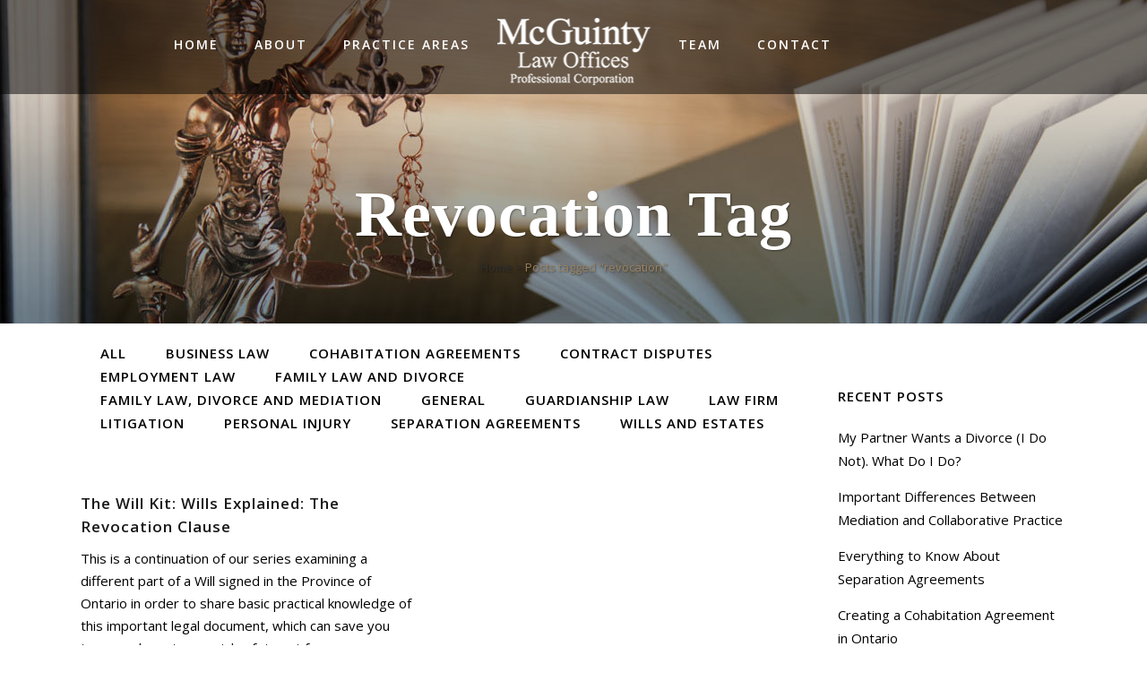

--- FILE ---
content_type: text/html; charset=UTF-8
request_url: https://www.mcguintylaw.com/tag/revocation
body_size: 13824
content:
<!DOCTYPE html>
<html lang="en-US">
<head>
	
	<!-- Google Tag Manager -->
<script>(function(w,d,s,l,i){w[l]=w[l]||[];w[l].push({'gtm.start':
new Date().getTime(),event:'gtm.js'});var f=d.getElementsByTagName(s)[0],
j=d.createElement(s),dl=l!='dataLayer'?'&l='+l:'';j.async=true;j.src=
'https://www.googletagmanager.com/gtm.js?id='+i+dl;f.parentNode.insertBefore(j,f);
})(window,document,'script','dataLayer','GTM-MN47X7L');</script>
<!-- End Google Tag Manager -->
	
	<meta charset="UTF-8" />
	
	<title>revocation Archives - McGuinty Law Offices</title>

	
			
						<meta name="viewport" content="width=device-width,initial-scale=1,user-scalable=no">
		
	<link rel="profile" href="https://gmpg.org/xfn/11" />
	<link rel="pingback" href="https://www.mcguintylaw.com/xmlrpc.php" />
	<link rel="shortcut icon" type="image/x-icon" href="https://www.skyfallblue1.com/Mcguinty/wp-content/uploads/2015/01/favicon.png">
	<link rel="apple-touch-icon" href="https://www.skyfallblue1.com/Mcguinty/wp-content/uploads/2015/01/favicon.png"/>
	<link href='//fonts.googleapis.com/css?family=Raleway:100,200,300,400,500,600,700,800,900,300italic,400italic|Open+Sans:100,200,300,400,500,600,700,800,900,300italic,400italic|Lora:100,200,300,400,500,600,700,800,900,300italic,400italic&subset=latin,latin-ext' rel='stylesheet' type='text/css'>
<meta name='robots' content='index, follow, max-image-preview:large, max-snippet:-1, max-video-preview:-1' />
	<style>img:is([sizes="auto" i], [sizes^="auto," i]) { contain-intrinsic-size: 3000px 1500px }</style>
	
	<!-- This site is optimized with the Yoast SEO plugin v24.8.1 - https://yoast.com/wordpress/plugins/seo/ -->
	<link rel="canonical" href="https://www.mcguintylaw.com/tag/revocation" />
	<meta property="og:locale" content="en_US" />
	<meta property="og:type" content="article" />
	<meta property="og:title" content="revocation Archives - McGuinty Law Offices" />
	<meta property="og:url" content="https://www.mcguintylaw.com/tag/revocation" />
	<meta property="og:site_name" content="McGuinty Law Offices" />
	<meta name="twitter:card" content="summary_large_image" />
	<script type="application/ld+json" class="yoast-schema-graph">{"@context":"https://schema.org","@graph":[{"@type":"CollectionPage","@id":"https://www.mcguintylaw.com/tag/revocation","url":"https://www.mcguintylaw.com/tag/revocation","name":"revocation Archives - McGuinty Law Offices","isPartOf":{"@id":"https://www.mcguintylaw.com/#website"},"breadcrumb":{"@id":"https://www.mcguintylaw.com/tag/revocation#breadcrumb"},"inLanguage":"en-US"},{"@type":"BreadcrumbList","@id":"https://www.mcguintylaw.com/tag/revocation#breadcrumb","itemListElement":[{"@type":"ListItem","position":1,"name":"Home","item":"https://www.mcguintylaw.com/"},{"@type":"ListItem","position":2,"name":"revocation"}]},{"@type":"WebSite","@id":"https://www.mcguintylaw.com/#website","url":"https://www.mcguintylaw.com/","name":"McGuinty Law Offices","description":"Experienced Ottawa-Based Full Service Law Firm","publisher":{"@id":"https://www.mcguintylaw.com/#organization"},"potentialAction":[{"@type":"SearchAction","target":{"@type":"EntryPoint","urlTemplate":"https://www.mcguintylaw.com/?s={search_term_string}"},"query-input":{"@type":"PropertyValueSpecification","valueRequired":true,"valueName":"search_term_string"}}],"inLanguage":"en-US"},{"@type":"Organization","@id":"https://www.mcguintylaw.com/#organization","name":"McGuinty Law Ottawa","url":"https://www.mcguintylaw.com/","logo":{"@type":"ImageObject","inLanguage":"en-US","@id":"https://www.mcguintylaw.com/#/schema/logo/image/","url":"https://www.mcguintylaw.com/wp-content/uploads/2017/05/McGuinty_logo_final_black.png","contentUrl":"https://www.mcguintylaw.com/wp-content/uploads/2017/05/McGuinty_logo_final_black.png","width":428,"height":188,"caption":"McGuinty Law Ottawa"},"image":{"@id":"https://www.mcguintylaw.com/#/schema/logo/image/"}}]}</script>
	<!-- / Yoast SEO plugin. -->


<link rel='dns-prefetch' href='//maps.googleapis.com' />
<link rel="alternate" type="application/rss+xml" title="McGuinty Law Offices &raquo; Feed" href="https://www.mcguintylaw.com/feed" />
<link rel="alternate" type="application/rss+xml" title="McGuinty Law Offices &raquo; Comments Feed" href="https://www.mcguintylaw.com/comments/feed" />
<link rel="alternate" type="application/rss+xml" title="McGuinty Law Offices &raquo; revocation Tag Feed" href="https://www.mcguintylaw.com/tag/revocation/feed" />
<script type="text/javascript">
/* <![CDATA[ */
window._wpemojiSettings = {"baseUrl":"https:\/\/s.w.org\/images\/core\/emoji\/15.0.3\/72x72\/","ext":".png","svgUrl":"https:\/\/s.w.org\/images\/core\/emoji\/15.0.3\/svg\/","svgExt":".svg","source":{"concatemoji":"https:\/\/www.mcguintylaw.com\/wp-includes\/js\/wp-emoji-release.min.js?ver=6.7.4"}};
/*! This file is auto-generated */
!function(i,n){var o,s,e;function c(e){try{var t={supportTests:e,timestamp:(new Date).valueOf()};sessionStorage.setItem(o,JSON.stringify(t))}catch(e){}}function p(e,t,n){e.clearRect(0,0,e.canvas.width,e.canvas.height),e.fillText(t,0,0);var t=new Uint32Array(e.getImageData(0,0,e.canvas.width,e.canvas.height).data),r=(e.clearRect(0,0,e.canvas.width,e.canvas.height),e.fillText(n,0,0),new Uint32Array(e.getImageData(0,0,e.canvas.width,e.canvas.height).data));return t.every(function(e,t){return e===r[t]})}function u(e,t,n){switch(t){case"flag":return n(e,"\ud83c\udff3\ufe0f\u200d\u26a7\ufe0f","\ud83c\udff3\ufe0f\u200b\u26a7\ufe0f")?!1:!n(e,"\ud83c\uddfa\ud83c\uddf3","\ud83c\uddfa\u200b\ud83c\uddf3")&&!n(e,"\ud83c\udff4\udb40\udc67\udb40\udc62\udb40\udc65\udb40\udc6e\udb40\udc67\udb40\udc7f","\ud83c\udff4\u200b\udb40\udc67\u200b\udb40\udc62\u200b\udb40\udc65\u200b\udb40\udc6e\u200b\udb40\udc67\u200b\udb40\udc7f");case"emoji":return!n(e,"\ud83d\udc26\u200d\u2b1b","\ud83d\udc26\u200b\u2b1b")}return!1}function f(e,t,n){var r="undefined"!=typeof WorkerGlobalScope&&self instanceof WorkerGlobalScope?new OffscreenCanvas(300,150):i.createElement("canvas"),a=r.getContext("2d",{willReadFrequently:!0}),o=(a.textBaseline="top",a.font="600 32px Arial",{});return e.forEach(function(e){o[e]=t(a,e,n)}),o}function t(e){var t=i.createElement("script");t.src=e,t.defer=!0,i.head.appendChild(t)}"undefined"!=typeof Promise&&(o="wpEmojiSettingsSupports",s=["flag","emoji"],n.supports={everything:!0,everythingExceptFlag:!0},e=new Promise(function(e){i.addEventListener("DOMContentLoaded",e,{once:!0})}),new Promise(function(t){var n=function(){try{var e=JSON.parse(sessionStorage.getItem(o));if("object"==typeof e&&"number"==typeof e.timestamp&&(new Date).valueOf()<e.timestamp+604800&&"object"==typeof e.supportTests)return e.supportTests}catch(e){}return null}();if(!n){if("undefined"!=typeof Worker&&"undefined"!=typeof OffscreenCanvas&&"undefined"!=typeof URL&&URL.createObjectURL&&"undefined"!=typeof Blob)try{var e="postMessage("+f.toString()+"("+[JSON.stringify(s),u.toString(),p.toString()].join(",")+"));",r=new Blob([e],{type:"text/javascript"}),a=new Worker(URL.createObjectURL(r),{name:"wpTestEmojiSupports"});return void(a.onmessage=function(e){c(n=e.data),a.terminate(),t(n)})}catch(e){}c(n=f(s,u,p))}t(n)}).then(function(e){for(var t in e)n.supports[t]=e[t],n.supports.everything=n.supports.everything&&n.supports[t],"flag"!==t&&(n.supports.everythingExceptFlag=n.supports.everythingExceptFlag&&n.supports[t]);n.supports.everythingExceptFlag=n.supports.everythingExceptFlag&&!n.supports.flag,n.DOMReady=!1,n.readyCallback=function(){n.DOMReady=!0}}).then(function(){return e}).then(function(){var e;n.supports.everything||(n.readyCallback(),(e=n.source||{}).concatemoji?t(e.concatemoji):e.wpemoji&&e.twemoji&&(t(e.twemoji),t(e.wpemoji)))}))}((window,document),window._wpemojiSettings);
/* ]]> */
</script>
<style id='wp-emoji-styles-inline-css' type='text/css'>

	img.wp-smiley, img.emoji {
		display: inline !important;
		border: none !important;
		box-shadow: none !important;
		height: 1em !important;
		width: 1em !important;
		margin: 0 0.07em !important;
		vertical-align: -0.1em !important;
		background: none !important;
		padding: 0 !important;
	}
</style>
<link rel="stylesheet" href="https://www.mcguintylaw.com/wp-content/cache/minify/a5ff7.css" media="all" />

<style id='classic-theme-styles-inline-css' type='text/css'>
/*! This file is auto-generated */
.wp-block-button__link{color:#fff;background-color:#32373c;border-radius:9999px;box-shadow:none;text-decoration:none;padding:calc(.667em + 2px) calc(1.333em + 2px);font-size:1.125em}.wp-block-file__button{background:#32373c;color:#fff;text-decoration:none}
</style>
<style id='global-styles-inline-css' type='text/css'>
:root{--wp--preset--aspect-ratio--square: 1;--wp--preset--aspect-ratio--4-3: 4/3;--wp--preset--aspect-ratio--3-4: 3/4;--wp--preset--aspect-ratio--3-2: 3/2;--wp--preset--aspect-ratio--2-3: 2/3;--wp--preset--aspect-ratio--16-9: 16/9;--wp--preset--aspect-ratio--9-16: 9/16;--wp--preset--color--black: #000000;--wp--preset--color--cyan-bluish-gray: #abb8c3;--wp--preset--color--white: #ffffff;--wp--preset--color--pale-pink: #f78da7;--wp--preset--color--vivid-red: #cf2e2e;--wp--preset--color--luminous-vivid-orange: #ff6900;--wp--preset--color--luminous-vivid-amber: #fcb900;--wp--preset--color--light-green-cyan: #7bdcb5;--wp--preset--color--vivid-green-cyan: #00d084;--wp--preset--color--pale-cyan-blue: #8ed1fc;--wp--preset--color--vivid-cyan-blue: #0693e3;--wp--preset--color--vivid-purple: #9b51e0;--wp--preset--gradient--vivid-cyan-blue-to-vivid-purple: linear-gradient(135deg,rgba(6,147,227,1) 0%,rgb(155,81,224) 100%);--wp--preset--gradient--light-green-cyan-to-vivid-green-cyan: linear-gradient(135deg,rgb(122,220,180) 0%,rgb(0,208,130) 100%);--wp--preset--gradient--luminous-vivid-amber-to-luminous-vivid-orange: linear-gradient(135deg,rgba(252,185,0,1) 0%,rgba(255,105,0,1) 100%);--wp--preset--gradient--luminous-vivid-orange-to-vivid-red: linear-gradient(135deg,rgba(255,105,0,1) 0%,rgb(207,46,46) 100%);--wp--preset--gradient--very-light-gray-to-cyan-bluish-gray: linear-gradient(135deg,rgb(238,238,238) 0%,rgb(169,184,195) 100%);--wp--preset--gradient--cool-to-warm-spectrum: linear-gradient(135deg,rgb(74,234,220) 0%,rgb(151,120,209) 20%,rgb(207,42,186) 40%,rgb(238,44,130) 60%,rgb(251,105,98) 80%,rgb(254,248,76) 100%);--wp--preset--gradient--blush-light-purple: linear-gradient(135deg,rgb(255,206,236) 0%,rgb(152,150,240) 100%);--wp--preset--gradient--blush-bordeaux: linear-gradient(135deg,rgb(254,205,165) 0%,rgb(254,45,45) 50%,rgb(107,0,62) 100%);--wp--preset--gradient--luminous-dusk: linear-gradient(135deg,rgb(255,203,112) 0%,rgb(199,81,192) 50%,rgb(65,88,208) 100%);--wp--preset--gradient--pale-ocean: linear-gradient(135deg,rgb(255,245,203) 0%,rgb(182,227,212) 50%,rgb(51,167,181) 100%);--wp--preset--gradient--electric-grass: linear-gradient(135deg,rgb(202,248,128) 0%,rgb(113,206,126) 100%);--wp--preset--gradient--midnight: linear-gradient(135deg,rgb(2,3,129) 0%,rgb(40,116,252) 100%);--wp--preset--font-size--small: 13px;--wp--preset--font-size--medium: 20px;--wp--preset--font-size--large: 36px;--wp--preset--font-size--x-large: 42px;--wp--preset--spacing--20: 0.44rem;--wp--preset--spacing--30: 0.67rem;--wp--preset--spacing--40: 1rem;--wp--preset--spacing--50: 1.5rem;--wp--preset--spacing--60: 2.25rem;--wp--preset--spacing--70: 3.38rem;--wp--preset--spacing--80: 5.06rem;--wp--preset--shadow--natural: 6px 6px 9px rgba(0, 0, 0, 0.2);--wp--preset--shadow--deep: 12px 12px 50px rgba(0, 0, 0, 0.4);--wp--preset--shadow--sharp: 6px 6px 0px rgba(0, 0, 0, 0.2);--wp--preset--shadow--outlined: 6px 6px 0px -3px rgba(255, 255, 255, 1), 6px 6px rgba(0, 0, 0, 1);--wp--preset--shadow--crisp: 6px 6px 0px rgba(0, 0, 0, 1);}:where(.is-layout-flex){gap: 0.5em;}:where(.is-layout-grid){gap: 0.5em;}body .is-layout-flex{display: flex;}.is-layout-flex{flex-wrap: wrap;align-items: center;}.is-layout-flex > :is(*, div){margin: 0;}body .is-layout-grid{display: grid;}.is-layout-grid > :is(*, div){margin: 0;}:where(.wp-block-columns.is-layout-flex){gap: 2em;}:where(.wp-block-columns.is-layout-grid){gap: 2em;}:where(.wp-block-post-template.is-layout-flex){gap: 1.25em;}:where(.wp-block-post-template.is-layout-grid){gap: 1.25em;}.has-black-color{color: var(--wp--preset--color--black) !important;}.has-cyan-bluish-gray-color{color: var(--wp--preset--color--cyan-bluish-gray) !important;}.has-white-color{color: var(--wp--preset--color--white) !important;}.has-pale-pink-color{color: var(--wp--preset--color--pale-pink) !important;}.has-vivid-red-color{color: var(--wp--preset--color--vivid-red) !important;}.has-luminous-vivid-orange-color{color: var(--wp--preset--color--luminous-vivid-orange) !important;}.has-luminous-vivid-amber-color{color: var(--wp--preset--color--luminous-vivid-amber) !important;}.has-light-green-cyan-color{color: var(--wp--preset--color--light-green-cyan) !important;}.has-vivid-green-cyan-color{color: var(--wp--preset--color--vivid-green-cyan) !important;}.has-pale-cyan-blue-color{color: var(--wp--preset--color--pale-cyan-blue) !important;}.has-vivid-cyan-blue-color{color: var(--wp--preset--color--vivid-cyan-blue) !important;}.has-vivid-purple-color{color: var(--wp--preset--color--vivid-purple) !important;}.has-black-background-color{background-color: var(--wp--preset--color--black) !important;}.has-cyan-bluish-gray-background-color{background-color: var(--wp--preset--color--cyan-bluish-gray) !important;}.has-white-background-color{background-color: var(--wp--preset--color--white) !important;}.has-pale-pink-background-color{background-color: var(--wp--preset--color--pale-pink) !important;}.has-vivid-red-background-color{background-color: var(--wp--preset--color--vivid-red) !important;}.has-luminous-vivid-orange-background-color{background-color: var(--wp--preset--color--luminous-vivid-orange) !important;}.has-luminous-vivid-amber-background-color{background-color: var(--wp--preset--color--luminous-vivid-amber) !important;}.has-light-green-cyan-background-color{background-color: var(--wp--preset--color--light-green-cyan) !important;}.has-vivid-green-cyan-background-color{background-color: var(--wp--preset--color--vivid-green-cyan) !important;}.has-pale-cyan-blue-background-color{background-color: var(--wp--preset--color--pale-cyan-blue) !important;}.has-vivid-cyan-blue-background-color{background-color: var(--wp--preset--color--vivid-cyan-blue) !important;}.has-vivid-purple-background-color{background-color: var(--wp--preset--color--vivid-purple) !important;}.has-black-border-color{border-color: var(--wp--preset--color--black) !important;}.has-cyan-bluish-gray-border-color{border-color: var(--wp--preset--color--cyan-bluish-gray) !important;}.has-white-border-color{border-color: var(--wp--preset--color--white) !important;}.has-pale-pink-border-color{border-color: var(--wp--preset--color--pale-pink) !important;}.has-vivid-red-border-color{border-color: var(--wp--preset--color--vivid-red) !important;}.has-luminous-vivid-orange-border-color{border-color: var(--wp--preset--color--luminous-vivid-orange) !important;}.has-luminous-vivid-amber-border-color{border-color: var(--wp--preset--color--luminous-vivid-amber) !important;}.has-light-green-cyan-border-color{border-color: var(--wp--preset--color--light-green-cyan) !important;}.has-vivid-green-cyan-border-color{border-color: var(--wp--preset--color--vivid-green-cyan) !important;}.has-pale-cyan-blue-border-color{border-color: var(--wp--preset--color--pale-cyan-blue) !important;}.has-vivid-cyan-blue-border-color{border-color: var(--wp--preset--color--vivid-cyan-blue) !important;}.has-vivid-purple-border-color{border-color: var(--wp--preset--color--vivid-purple) !important;}.has-vivid-cyan-blue-to-vivid-purple-gradient-background{background: var(--wp--preset--gradient--vivid-cyan-blue-to-vivid-purple) !important;}.has-light-green-cyan-to-vivid-green-cyan-gradient-background{background: var(--wp--preset--gradient--light-green-cyan-to-vivid-green-cyan) !important;}.has-luminous-vivid-amber-to-luminous-vivid-orange-gradient-background{background: var(--wp--preset--gradient--luminous-vivid-amber-to-luminous-vivid-orange) !important;}.has-luminous-vivid-orange-to-vivid-red-gradient-background{background: var(--wp--preset--gradient--luminous-vivid-orange-to-vivid-red) !important;}.has-very-light-gray-to-cyan-bluish-gray-gradient-background{background: var(--wp--preset--gradient--very-light-gray-to-cyan-bluish-gray) !important;}.has-cool-to-warm-spectrum-gradient-background{background: var(--wp--preset--gradient--cool-to-warm-spectrum) !important;}.has-blush-light-purple-gradient-background{background: var(--wp--preset--gradient--blush-light-purple) !important;}.has-blush-bordeaux-gradient-background{background: var(--wp--preset--gradient--blush-bordeaux) !important;}.has-luminous-dusk-gradient-background{background: var(--wp--preset--gradient--luminous-dusk) !important;}.has-pale-ocean-gradient-background{background: var(--wp--preset--gradient--pale-ocean) !important;}.has-electric-grass-gradient-background{background: var(--wp--preset--gradient--electric-grass) !important;}.has-midnight-gradient-background{background: var(--wp--preset--gradient--midnight) !important;}.has-small-font-size{font-size: var(--wp--preset--font-size--small) !important;}.has-medium-font-size{font-size: var(--wp--preset--font-size--medium) !important;}.has-large-font-size{font-size: var(--wp--preset--font-size--large) !important;}.has-x-large-font-size{font-size: var(--wp--preset--font-size--x-large) !important;}
:where(.wp-block-post-template.is-layout-flex){gap: 1.25em;}:where(.wp-block-post-template.is-layout-grid){gap: 1.25em;}
:where(.wp-block-columns.is-layout-flex){gap: 2em;}:where(.wp-block-columns.is-layout-grid){gap: 2em;}
:root :where(.wp-block-pullquote){font-size: 1.5em;line-height: 1.6;}
</style>
<link rel="stylesheet" href="https://www.mcguintylaw.com/wp-content/cache/minify/d68ce.css" media="all" />















<style id='akismet-widget-style-inline-css' type='text/css'>

			.a-stats {
				--akismet-color-mid-green: #357b49;
				--akismet-color-white: #fff;
				--akismet-color-light-grey: #f6f7f7;

				max-width: 350px;
				width: auto;
			}

			.a-stats * {
				all: unset;
				box-sizing: border-box;
			}

			.a-stats strong {
				font-weight: 600;
			}

			.a-stats a.a-stats__link,
			.a-stats a.a-stats__link:visited,
			.a-stats a.a-stats__link:active {
				background: var(--akismet-color-mid-green);
				border: none;
				box-shadow: none;
				border-radius: 8px;
				color: var(--akismet-color-white);
				cursor: pointer;
				display: block;
				font-family: -apple-system, BlinkMacSystemFont, 'Segoe UI', 'Roboto', 'Oxygen-Sans', 'Ubuntu', 'Cantarell', 'Helvetica Neue', sans-serif;
				font-weight: 500;
				padding: 12px;
				text-align: center;
				text-decoration: none;
				transition: all 0.2s ease;
			}

			/* Extra specificity to deal with TwentyTwentyOne focus style */
			.widget .a-stats a.a-stats__link:focus {
				background: var(--akismet-color-mid-green);
				color: var(--akismet-color-white);
				text-decoration: none;
			}

			.a-stats a.a-stats__link:hover {
				filter: brightness(110%);
				box-shadow: 0 4px 12px rgba(0, 0, 0, 0.06), 0 0 2px rgba(0, 0, 0, 0.16);
			}

			.a-stats .count {
				color: var(--akismet-color-white);
				display: block;
				font-size: 1.5em;
				line-height: 1.4;
				padding: 0 13px;
				white-space: nowrap;
			}
		
</style>
<link rel="stylesheet" href="https://www.mcguintylaw.com/wp-content/cache/minify/b7466.css" media="all" />

<style id='__EPYT__style-inline-css' type='text/css'>

                .epyt-gallery-thumb {
                        width: 33.333%;
                }
                
</style>
<script src="https://www.mcguintylaw.com/wp-content/cache/minify/efa0f.js"></script>



<script type="text/javascript" id="topbar_frontjs-js-extra">
/* <![CDATA[ */
var tpbr_settings = {"fixed":"notfixed","user_who":"notloggedin","guests_or_users":"all","message":"<a href=\"\/covid-19\/\"><h3 style=\"color:#fff\">COVID 19 Response<\/h3><\/a>","status":"inactive","yn_button":"nobutton","color":"#db1d13","button_text":"","button_url":"","button_behavior":"samewindow","is_admin_bar":"no","detect_sticky":"0"};
/* ]]> */
</script>
<script src="https://www.mcguintylaw.com/wp-content/cache/minify/12af2.js"></script>

<script type="text/javascript" id="__ytprefs__-js-extra">
/* <![CDATA[ */
var _EPYT_ = {"ajaxurl":"https:\/\/www.mcguintylaw.com\/wp-admin\/admin-ajax.php","security":"2d3bb96acb","gallery_scrolloffset":"20","eppathtoscripts":"https:\/\/www.mcguintylaw.com\/wp-content\/plugins\/youtube-embed-plus\/scripts\/","eppath":"https:\/\/www.mcguintylaw.com\/wp-content\/plugins\/youtube-embed-plus\/","epresponsiveselector":"[\"iframe.__youtube_prefs_widget__\"]","epdovol":"1","version":"14.2.1.3","evselector":"iframe.__youtube_prefs__[src], iframe[src*=\"youtube.com\/embed\/\"], iframe[src*=\"youtube-nocookie.com\/embed\/\"]","ajax_compat":"","maxres_facade":"eager","ytapi_load":"light","pause_others":"","stopMobileBuffer":"1","facade_mode":"","not_live_on_channel":"","vi_active":"","vi_js_posttypes":[]};
/* ]]> */
</script>
<script src="https://www.mcguintylaw.com/wp-content/cache/minify/8fc7a.js"></script>

<link rel="https://api.w.org/" href="https://www.mcguintylaw.com/wp-json/" /><link rel="alternate" title="JSON" type="application/json" href="https://www.mcguintylaw.com/wp-json/wp/v2/tags/173" /><link rel="EditURI" type="application/rsd+xml" title="RSD" href="https://www.mcguintylaw.com/xmlrpc.php?rsd" />
<meta name="generator" content="WordPress 6.7.4" />
<script type="text/javascript">
(function(url){
	if(/(?:Chrome\/26\.0\.1410\.63 Safari\/537\.31|WordfenceTestMonBot)/.test(navigator.userAgent)){ return; }
	var addEvent = function(evt, handler) {
		if (window.addEventListener) {
			document.addEventListener(evt, handler, false);
		} else if (window.attachEvent) {
			document.attachEvent('on' + evt, handler);
		}
	};
	var removeEvent = function(evt, handler) {
		if (window.removeEventListener) {
			document.removeEventListener(evt, handler, false);
		} else if (window.detachEvent) {
			document.detachEvent('on' + evt, handler);
		}
	};
	var evts = 'contextmenu dblclick drag dragend dragenter dragleave dragover dragstart drop keydown keypress keyup mousedown mousemove mouseout mouseover mouseup mousewheel scroll'.split(' ');
	var logHuman = function() {
		if (window.wfLogHumanRan) { return; }
		window.wfLogHumanRan = true;
		var wfscr = document.createElement('script');
		wfscr.type = 'text/javascript';
		wfscr.async = true;
		wfscr.src = url + '&r=' + Math.random();
		(document.getElementsByTagName('head')[0]||document.getElementsByTagName('body')[0]).appendChild(wfscr);
		for (var i = 0; i < evts.length; i++) {
			removeEvent(evts[i], logHuman);
		}
	};
	for (var i = 0; i < evts.length; i++) {
		addEvent(evts[i], logHuman);
	}
})('//www.mcguintylaw.com/?wordfence_lh=1&hid=85DA2217949D8F27EEF51551457F3C7A');
</script><meta name="generator" content="Powered by WPBakery Page Builder - drag and drop page builder for WordPress."/>
<link rel="icon" href="https://www.mcguintylaw.com/wp-content/uploads/2021/03/mcguintyfavicon.png" sizes="32x32" />
<link rel="icon" href="https://www.mcguintylaw.com/wp-content/uploads/2021/03/mcguintyfavicon.png" sizes="192x192" />
<link rel="apple-touch-icon" href="https://www.mcguintylaw.com/wp-content/uploads/2021/03/mcguintyfavicon.png" />
<meta name="msapplication-TileImage" content="https://www.mcguintylaw.com/wp-content/uploads/2021/03/mcguintyfavicon.png" />
<link rel="alternate" type="application/rss+xml" title="RSS" href="https://www.mcguintylaw.com/rsslatest.xml" />		<style type="text/css" id="wp-custom-css">
			body .gform_wrapper input[type=email], body .gform_wrapper input[type=number], body .gform_wrapper input[type=password], body .gform_wrapper input[type=tel], body .gform_wrapper input[type=text], body .gform_wrapper input[type=url], body .gform_wrapper select, body .gform_wrapper textarea{
	border: 1px solid #ccc;
    padding: 10px !important;
}		</style>
		<noscript><style> .wpb_animate_when_almost_visible { opacity: 1; }</style></noscript>	
<!-- Facebook Pixel Code -->

<script>

!function(f,b,e,v,n,t,s)

{if(f.fbq)return;n=f.fbq=function(){n.callMethod?

n.callMethod.apply(n,arguments):n.queue.push(arguments)};

if(!f._fbq)f._fbq=n;n.push=n;n.loaded=!0;n.version='2.0';

n.queue=[];t=b.createElement(e);t.async=!0;

t.src=v;s=b.getElementsByTagName(e)[0];

s.parentNode.insertBefore(t,s)}(window,document,'script',

'https://connect.facebook.net/en_US/fbevents.js');


fbq('init', '204413236674929'); 

fbq('track', 'PageView');

</script>

<noscript>

<img height="1" width="1" 

src="https://www.facebook.com/tr?id=204413236674929&ev=PageView

&noscript=1"/>

</noscript>

<!-- End Facebook Pixel Code -->
	
	
</head>

<body data-rsssl=1 class="archive tag tag-revocation tag-173  side_area_uncovered_from_content qode-theme-ver-10.0 wpb-js-composer js-comp-ver-6.13.0 vc_responsive" itemscope itemtype="http://schema.org/WebPage">

	<!-- Google Tag Manager (noscript) -->
<noscript><iframe src="https://www.googletagmanager.com/ns.html?id=GTM-MN47X7L"
height="0" width="0" style="display:none;visibility:hidden"></iframe></noscript>
<!-- End Google Tag Manager (noscript) -->
	
						<section class="side_menu right ">
                        <a href="#" target="_self" class="close_side_menu"></a>
					</section>
			<div class="wrapper">
	<div class="wrapper_inner">
	<!-- Google Analytics start -->
		<!-- Google Analytics end -->

	


<header class=" centered_logo scroll_header_top_area light stick_with_left_right_menu scrolled_not_transparent page_header">
    <div class="header_inner clearfix">

		
					<form role="search" id="searchform" action="https://www.mcguintylaw.com/" class="qode_search_form" method="get">
									<div class="container">
					<div class="container_inner clearfix">
				
                <i class="qode_icon_font_awesome fa fa-search qode_icon_in_search" ></i>				<input type="text" placeholder="Search" name="s" class="qode_search_field" autocomplete="off" />
				<input type="submit" value="Search" />

				<div class="qode_search_close">
					<a href="#">
                        <i class="qode_icon_font_awesome fa fa-times qode_icon_in_search" ></i>					</a>
				</div>
										</div>
					</div>
							</form>
				
		<div class="header_top_bottom_holder">
		<div class="header_bottom clearfix" style=' background-color:rgba(0, 0, 0, 0.5);' >
		    				<div class="container">
					<div class="container_inner clearfix">
                    			                                    <nav class="main_menu drop_down left_side">
                        <ul id="menu-main-menu-left" class=""><li id="nav-menu-item-17333" class="menu-item menu-item-type-post_type menu-item-object-page menu-item-home  narrow"><a href="https://www.mcguintylaw.com/" class=""><i class="menu_icon blank fa"></i><span>HOME</span><span class="plus"></span></a></li>
<li id="nav-menu-item-15698" class="menu-item menu-item-type-post_type menu-item-object-page  narrow"><a href="https://www.mcguintylaw.com/about-us" class=""><i class="menu_icon blank fa"></i><span>About</span><span class="plus"></span></a></li>
<li id="nav-menu-item-15718" class="menu-item menu-item-type-post_type menu-item-object-page menu-item-has-children  has_sub narrow"><a href="https://www.mcguintylaw.com/our-process" class=" no_link" style="cursor: default;" onclick="JavaScript: return false;"><i class="menu_icon blank fa"></i><span>Practice Areas</span><span class="plus"></span></a>
<div class="second"><div class="inner"><ul>
	<li id="nav-menu-item-19096" class="menu-item menu-item-type-post_type menu-item-object-page "><a href="https://www.mcguintylaw.com/our-process/tax-saving-will-and-estate" class=""><i class="menu_icon blank fa"></i><span>Wills And Powers Of Attorney</span><span class="plus"></span></a></li>
	<li id="nav-menu-item-19552" class="menu-item menu-item-type-post_type menu-item-object-page "><a href="https://www.mcguintylaw.com/our-process/estates-choosing-an-executor" class=""><i class="menu_icon blank fa"></i><span>Estates</span><span class="plus"></span></a></li>
	<li id="nav-menu-item-19087" class="menu-item menu-item-type-post_type menu-item-object-page "><a href="https://www.mcguintylaw.com/our-process/family-law-divorce-and-mediation" class=""><i class="menu_icon blank fa"></i><span>Family Law and Mediation</span><span class="plus"></span></a></li>
	<li id="nav-menu-item-19116" class="menu-item menu-item-type-post_type menu-item-object-page "><a href="https://www.mcguintylaw.com/our-process/professional-corporations-bus-law" class=""><i class="menu_icon blank fa"></i><span>Business Law</span><span class="plus"></span></a></li>
	<li id="nav-menu-item-19120" class="menu-item menu-item-type-post_type menu-item-object-page "><a href="https://www.mcguintylaw.com/our-process/personal-injury" class=""><i class="menu_icon blank fa"></i><span>Personal Injury</span><span class="plus"></span></a></li>
	<li id="nav-menu-item-19130" class="menu-item menu-item-type-post_type menu-item-object-page "><a href="https://www.mcguintylaw.com/our-process/real-estate-law" class=""><i class="menu_icon blank fa"></i><span>Real Estate Law</span><span class="plus"></span></a></li>
	<li id="nav-menu-item-19134" class="menu-item menu-item-type-post_type menu-item-object-page "><a href="https://www.mcguintylaw.com/our-process/litigation" class=""><i class="menu_icon blank fa"></i><span>Litigation</span><span class="plus"></span></a></li>
</ul></div></div>
</li>
</ul>                    </nav>
                					<div class="header_inner_left">
                        													<div class="mobile_menu_button">
                                <span>
                                    <i class="qode_icon_font_awesome fa fa-bars " ></i>                                </span>
                            </div>
												<div class="logo_wrapper">
                            							<div class="q_logo">
								<a itemprop="url" href="https://www.mcguintylaw.com/">
									<img itemprop="image" class="normal" src="https://www.mcguintylaw.com/wp-content/uploads/2017/05/McGuinty_wlogo_171x75.png" alt="Logo"/>
									<img itemprop="image" class="light" src="https://www.mcguintylaw.com/wp-content/uploads/2017/05/McGuinty_wlogo_171x75.png" alt="Logo"/>
									<img itemprop="image" class="dark" src="https://www.mcguintylaw.com/wp-content/uploads/2017/05/McGuinty_logo_final_black.png" alt="Logo"/>
									<img itemprop="image" class="sticky" src="https://www.mcguintylaw.com/wp-content/themes/bridge/img/logo_black.png" alt="Logo"/>
									<img itemprop="image" class="mobile" src="https://www.mcguintylaw.com/wp-content/uploads/2017/05/McGuinty_logo_final_black.png" alt="Logo"/>
																	</a>
							</div>
                            						</div>
                                                					</div>
                                            <nav class="main_menu drop_down right_side">
                            <ul id="menu-main-menu-right" class=""><li id="nav-menu-item-18105" class="menu-item menu-item-type-post_type menu-item-object-page menu-item-has-children  has_sub narrow"><a href="https://www.mcguintylaw.com/legal-team" class=""><i class="menu_icon blank fa"></i><span>Team</span><span class="plus"></span></a>
<div class="second"><div class="inner"><ul>
	<li id="nav-menu-item-18288" class="menu-item menu-item-type-post_type menu-item-object-page "><a href="https://www.mcguintylaw.com/legal-team/dylan-mcguinty" class=""><i class="menu_icon blank fa"></i><span>Dylan McGuinty</span><span class="plus"></span></a></li>
	<li id="nav-menu-item-18290" class="menu-item menu-item-type-post_type menu-item-object-page "><a href="https://www.mcguintylaw.com/legal-team/gigi-costanzo" class=""><i class="menu_icon blank fa"></i><span>Gigi Costanzo</span><span class="plus"></span></a></li>
	<li id="nav-menu-item-18287" class="menu-item menu-item-type-post_type menu-item-object-page "><a href="https://www.mcguintylaw.com/legal-team/antoine-merizzi" class=""><i class="menu_icon blank fa"></i><span>Antoine Merizzi</span><span class="plus"></span></a></li>
	<li id="nav-menu-item-19590" class="menu-item menu-item-type-post_type menu-item-object-page "><a href="https://www.mcguintylaw.com/legal-team/james-oshea" class=""><i class="menu_icon blank fa"></i><span>James O’Shea</span><span class="plus"></span></a></li>
	<li id="nav-menu-item-18647" class="menu-item menu-item-type-post_type menu-item-object-page "><a href="https://www.mcguintylaw.com/legal-team/kristina-kang-grove" class=""><i class="menu_icon blank fa"></i><span>Kristina Kang Grove</span><span class="plus"></span></a></li>
</ul></div></div>
</li>
<li id="nav-menu-item-18286" class="menu-item menu-item-type-post_type menu-item-object-page  narrow"><a href="https://www.mcguintylaw.com/contact" class=""><i class="menu_icon blank fa"></i><span>Contact</span><span class="plus"></span></a></li>
</ul>                        </nav>
                    										<nav class="mobile_menu">
                        <ul><li id="mobile-menu-item-17333" class="menu-item menu-item-type-post_type menu-item-object-page menu-item-home "><a href="https://www.mcguintylaw.com/" class=""><span>HOME</span></a><span class="mobile_arrow"><i class="fa fa-angle-right"></i><i class="fa fa-angle-down"></i></span></li>
<li id="mobile-menu-item-15698" class="menu-item menu-item-type-post_type menu-item-object-page "><a href="https://www.mcguintylaw.com/about-us" class=""><span>About</span></a><span class="mobile_arrow"><i class="fa fa-angle-right"></i><i class="fa fa-angle-down"></i></span></li>
<li id="mobile-menu-item-15718" class="menu-item menu-item-type-post_type menu-item-object-page menu-item-has-children  has_sub"><h3><span>Practice Areas</span></h3><span class="mobile_arrow"><i class="fa fa-angle-right"></i><i class="fa fa-angle-down"></i></span>
<ul class="sub_menu">
	<li id="mobile-menu-item-19096" class="menu-item menu-item-type-post_type menu-item-object-page "><a href="https://www.mcguintylaw.com/our-process/tax-saving-will-and-estate" class=""><span>Wills And Powers Of Attorney</span></a><span class="mobile_arrow"><i class="fa fa-angle-right"></i><i class="fa fa-angle-down"></i></span></li>
	<li id="mobile-menu-item-19552" class="menu-item menu-item-type-post_type menu-item-object-page "><a href="https://www.mcguintylaw.com/our-process/estates-choosing-an-executor" class=""><span>Estates</span></a><span class="mobile_arrow"><i class="fa fa-angle-right"></i><i class="fa fa-angle-down"></i></span></li>
	<li id="mobile-menu-item-19087" class="menu-item menu-item-type-post_type menu-item-object-page "><a href="https://www.mcguintylaw.com/our-process/family-law-divorce-and-mediation" class=""><span>Family Law and Mediation</span></a><span class="mobile_arrow"><i class="fa fa-angle-right"></i><i class="fa fa-angle-down"></i></span></li>
	<li id="mobile-menu-item-19116" class="menu-item menu-item-type-post_type menu-item-object-page "><a href="https://www.mcguintylaw.com/our-process/professional-corporations-bus-law" class=""><span>Business Law</span></a><span class="mobile_arrow"><i class="fa fa-angle-right"></i><i class="fa fa-angle-down"></i></span></li>
	<li id="mobile-menu-item-19120" class="menu-item menu-item-type-post_type menu-item-object-page "><a href="https://www.mcguintylaw.com/our-process/personal-injury" class=""><span>Personal Injury</span></a><span class="mobile_arrow"><i class="fa fa-angle-right"></i><i class="fa fa-angle-down"></i></span></li>
	<li id="mobile-menu-item-19130" class="menu-item menu-item-type-post_type menu-item-object-page "><a href="https://www.mcguintylaw.com/our-process/real-estate-law" class=""><span>Real Estate Law</span></a><span class="mobile_arrow"><i class="fa fa-angle-right"></i><i class="fa fa-angle-down"></i></span></li>
	<li id="mobile-menu-item-19134" class="menu-item menu-item-type-post_type menu-item-object-page "><a href="https://www.mcguintylaw.com/our-process/litigation" class=""><span>Litigation</span></a><span class="mobile_arrow"><i class="fa fa-angle-right"></i><i class="fa fa-angle-down"></i></span></li>
</ul>
</li>
<li id="mobile-menu-item-18105" class="menu-item menu-item-type-post_type menu-item-object-page menu-item-has-children  has_sub"><a href="https://www.mcguintylaw.com/legal-team" class=""><span>Team</span></a><span class="mobile_arrow"><i class="fa fa-angle-right"></i><i class="fa fa-angle-down"></i></span>
<ul class="sub_menu">
	<li id="mobile-menu-item-18288" class="menu-item menu-item-type-post_type menu-item-object-page "><a href="https://www.mcguintylaw.com/legal-team/dylan-mcguinty" class=""><span>Dylan McGuinty</span></a><span class="mobile_arrow"><i class="fa fa-angle-right"></i><i class="fa fa-angle-down"></i></span></li>
	<li id="mobile-menu-item-18290" class="menu-item menu-item-type-post_type menu-item-object-page "><a href="https://www.mcguintylaw.com/legal-team/gigi-costanzo" class=""><span>Gigi Costanzo</span></a><span class="mobile_arrow"><i class="fa fa-angle-right"></i><i class="fa fa-angle-down"></i></span></li>
	<li id="mobile-menu-item-18287" class="menu-item menu-item-type-post_type menu-item-object-page "><a href="https://www.mcguintylaw.com/legal-team/antoine-merizzi" class=""><span>Antoine Merizzi</span></a><span class="mobile_arrow"><i class="fa fa-angle-right"></i><i class="fa fa-angle-down"></i></span></li>
	<li id="mobile-menu-item-19590" class="menu-item menu-item-type-post_type menu-item-object-page "><a href="https://www.mcguintylaw.com/legal-team/james-oshea" class=""><span>James O’Shea</span></a><span class="mobile_arrow"><i class="fa fa-angle-right"></i><i class="fa fa-angle-down"></i></span></li>
	<li id="mobile-menu-item-18647" class="menu-item menu-item-type-post_type menu-item-object-page "><a href="https://www.mcguintylaw.com/legal-team/kristina-kang-grove" class=""><span>Kristina Kang Grove</span></a><span class="mobile_arrow"><i class="fa fa-angle-right"></i><i class="fa fa-angle-down"></i></span></li>
</ul>
</li>
<li id="mobile-menu-item-18286" class="menu-item menu-item-type-post_type menu-item-object-page "><a href="https://www.mcguintylaw.com/contact" class=""><span>Contact</span></a><span class="mobile_arrow"><i class="fa fa-angle-right"></i><i class="fa fa-angle-down"></i></span></li>
</ul>					</nav>
			                    					</div>
				</div>
				</div>
	</div>
	</div>

</header>
		

    		<a id='back_to_top' href='#'>
			<span class="fa-stack">
				<i class="fa fa-arrow-up" style=""></i>
			</span>
		</a>
	    	
    
		
	
    
<div class="content ">
						<div class="content_inner  ">
			
	
			<div class="title_outer title_without_animation title_text_shadow"    data-height="460">
		<div class="title title_size_large  position_center  has_fixed_background " style="background-size:1920px auto;background-image:url(https://www.mcguintylaw.com/wp-content/uploads/2017/03/header_about.jpg);height:460px;">
			<div class="image not_responsive"><img itemprop="image" src="https://www.mcguintylaw.com/wp-content/uploads/2017/03/header_about.jpg" alt="&nbsp;" /> </div>
										<div class="title_holder"  style="padding-top:205px;height:255px;">
					<div class="container">
						<div class="container_inner clearfix">
								<div class="title_subtitle_holder" >
                                                                									<div class="title_subtitle_holder_inner">
																										<h1 ><span>revocation Tag</span></h1>
																	
																												<div class="breadcrumb" > <div class="breadcrumbs"><div itemprop="breadcrumb" class="breadcrumbs_inner"><a href="https://www.mcguintylaw.com">Home</a><span class="delimiter">&nbsp;>&nbsp;</span><span class="current">Posts tagged &quot;revocation"</span></div></div></div>
																										</div>
								                                                            </div>
						</div>
					</div>
				</div>
								</div>
			</div>
		<div class="container">
            			<div class="container_inner default_template_holder clearfix">
									<div class="two_columns_75_25 background_color_sidebar grid2 clearfix">
						<div class="column1">
							<div class="column_inner">
								
			<div class="filter_outer">
				<div class="filter_holder">
					<ul>
						<li class="filter" data-filter="*"><span>All</span></li>
													 <li class="filter" data-filter=".category-business-law"><span>Business Law</span></li>
													 <li class="filter" data-filter=".category-cohabitation-agreements"><span>Cohabitation Agreements</span></li>
													 <li class="filter" data-filter=".category-contract-disputes"><span>Contract Disputes</span></li>
													 <li class="filter" data-filter=".category-employment-law"><span>Employment Law</span></li>
													 <li class="filter" data-filter=".category-family-law-and-divorce"><span>Family Law and Divorce</span></li>
													 <li class="filter" data-filter=".category-family-law-divorce-and-mediation"><span>Family Law, Divorce and Mediation</span></li>
													 <li class="filter" data-filter=".category-uncategorized"><span>General</span></li>
													 <li class="filter" data-filter=".category-guardianship-law"><span>Guardianship Law</span></li>
													 <li class="filter" data-filter=".category-law-firm"><span>Law Firm</span></li>
													 <li class="filter" data-filter=".category-litigation"><span>Litigation</span></li>
													 <li class="filter" data-filter=".category-personal-injury"><span>Personal Injury</span></li>
													 <li class="filter" data-filter=".category-separation-agreements"><span>Separation Agreements</span></li>
													 <li class="filter" data-filter=".category-will-and-estates"><span>Wills and Estates</span></li>
											</ul>
				</div>
			</div>

      <div class="blog_holder masonry masonry_pagination">

			<div class="blog_holder_grid_sizer"></div>
		<div class="blog_holder_grid_gutter"></div>
						<article id="post-16851" class="post-16851 post type-post status-publish format-standard hentry category-will-and-estates tag-estates tag-probate tag-revocation tag-the-will-kit tag-will tag-wills">
						<div class="post_text">
				<div class="post_text_inner">
					<h5 itemprop="name" class="entry_title"><a itemprop="url" href="https://www.mcguintylaw.com/will-and-estates/will-kit-wills-explained-revocation-clause.html" target="_self" title="The Will Kit: Wills Explained: The Revocation Clause">The Will Kit: Wills Explained: The Revocation Clause</a></h5>
					<p itemprop="description" class="post_excerpt">This is a continuation of our series examining a different part of a Will signed in the Province of Ontario in order to share basic practical knowledge of this important legal document, which can save you taxes and create a social safety net for your...</p>					<div class="post_info">
						<span itemprop="dateCreated" class="time entry_date updated">09 February, 2017<meta itemprop="interactionCount" content="UserComments: 0"/></span>
											</div>
				</div>
			</div>
		</article>
		

			</div>
															</div>
						</div>
						<div class="column2">
								<div class="column_inner">
		<aside class="sidebar">
							
			
		<div id="recent-posts-8" class="widget widget_recent_entries posts_holder">
		<h5>Recent Posts</h5>
		<ul>
											<li>
					<a href="https://www.mcguintylaw.com/family-law-and-divorce/my-partner-wants-a-divorce-i-do-not-what-do-i-do.html">My Partner Wants a Divorce (I Do Not). What Do I Do?</a>
									</li>
											<li>
					<a href="https://www.mcguintylaw.com/cohabitation-agreements/differences-between-mediation-and-collaborative-practice.html">Important Differences Between Mediation and Collaborative Practice</a>
									</li>
											<li>
					<a href="https://www.mcguintylaw.com/separation-agreements/everything-to-know-about.html">Everything to Know About Separation Agreements</a>
									</li>
											<li>
					<a href="https://www.mcguintylaw.com/cohabitation-agreements/creating-a-in-ontario.html">Creating a Cohabitation Agreement in Ontario</a>
									</li>
											<li>
					<a href="https://www.mcguintylaw.com/cohabitation-agreements/between-unmarried-couples.html">Cohabitation Agreements | Cohabitation Agreements Between Unmarried Couples</a>
									</li>
					</ul>

		</div><div id="categories-7" class="widget widget_categories posts_holder"><h5>Categories</h5>
			<ul>
					<li class="cat-item cat-item-185"><a href="https://www.mcguintylaw.com/category/business-law">Business Law</a>
</li>
	<li class="cat-item cat-item-287"><a href="https://www.mcguintylaw.com/category/cohabitation-agreements">Cohabitation Agreements</a>
</li>
	<li class="cat-item cat-item-280"><a href="https://www.mcguintylaw.com/category/contract-disputes">Contract Disputes</a>
</li>
	<li class="cat-item cat-item-186"><a href="https://www.mcguintylaw.com/category/employment-law">Employment Law</a>
</li>
	<li class="cat-item cat-item-174"><a href="https://www.mcguintylaw.com/category/family-law-and-divorce">Family Law and Divorce</a>
</li>
	<li class="cat-item cat-item-240"><a href="https://www.mcguintylaw.com/category/family-law-divorce-and-mediation">Family Law, Divorce and Mediation</a>
</li>
	<li class="cat-item cat-item-1"><a href="https://www.mcguintylaw.com/category/uncategorized">General</a>
</li>
	<li class="cat-item cat-item-265"><a href="https://www.mcguintylaw.com/category/guardianship-law">Guardianship Law</a>
</li>
	<li class="cat-item cat-item-271"><a href="https://www.mcguintylaw.com/category/law-firm">Law Firm</a>
</li>
	<li class="cat-item cat-item-175"><a href="https://www.mcguintylaw.com/category/litigation">Litigation</a>
</li>
	<li class="cat-item cat-item-129"><a href="https://www.mcguintylaw.com/category/personal-injury">Personal Injury</a>
</li>
	<li class="cat-item cat-item-278"><a href="https://www.mcguintylaw.com/category/separation-agreements">Separation Agreements</a>
</li>
	<li class="cat-item cat-item-136"><a href="https://www.mcguintylaw.com/category/will-and-estates">Wills and Estates</a>
</li>
			</ul>

			</div><div id="tag_cloud-7" class="widget widget_tag_cloud posts_holder"><h5>Tags</h5><div class="tagcloud"><a href="https://www.mcguintylaw.com/tag/assisted-death" class="tag-cloud-link tag-link-222 tag-link-position-1" style="font-size: 11.876923076923pt;" aria-label="assisted death (2 items)">assisted death</a>
<a href="https://www.mcguintylaw.com/tag/beneficiary-and-powers-of-attorney-disputes-conflicts" class="tag-cloud-link tag-link-277 tag-link-position-2" style="font-size: 11.876923076923pt;" aria-label="Beneficiary and Powers of Attorney disputes-conflicts (2 items)">Beneficiary and Powers of Attorney disputes-conflicts</a>
<a href="https://www.mcguintylaw.com/tag/common-law" class="tag-cloud-link tag-link-202 tag-link-position-3" style="font-size: 14.461538461538pt;" aria-label="common law (3 items)">common law</a>
<a href="https://www.mcguintylaw.com/tag/covid-19" class="tag-cloud-link tag-link-243 tag-link-position-4" style="font-size: 11.876923076923pt;" aria-label="COVID-19 (2 items)">COVID-19</a>
<a href="https://www.mcguintylaw.com/tag/divorce" class="tag-cloud-link tag-link-199 tag-link-position-5" style="font-size: 14.461538461538pt;" aria-label="divorce (3 items)">divorce</a>
<a href="https://www.mcguintylaw.com/tag/doctor-assisted-suicide" class="tag-cloud-link tag-link-229 tag-link-position-6" style="font-size: 8pt;" aria-label="doctor assisted suicide (1 item)">doctor assisted suicide</a>
<a href="https://www.mcguintylaw.com/tag/elisabeth-bruyere-hospital" class="tag-cloud-link tag-link-230 tag-link-position-7" style="font-size: 8pt;" aria-label="Elisabeth Bruyere Hospital (1 item)">Elisabeth Bruyere Hospital</a>
<a href="https://www.mcguintylaw.com/tag/equalization" class="tag-cloud-link tag-link-206 tag-link-position-8" style="font-size: 11.876923076923pt;" aria-label="equalization (2 items)">equalization</a>
<a href="https://www.mcguintylaw.com/tag/estate" class="tag-cloud-link tag-link-179 tag-link-position-9" style="font-size: 11.876923076923pt;" aria-label="estate (2 items)">estate</a>
<a href="https://www.mcguintylaw.com/tag/estate-planning" class="tag-cloud-link tag-link-180 tag-link-position-10" style="font-size: 14.461538461538pt;" aria-label="estate planning (3 items)">estate planning</a>
<a href="https://www.mcguintylaw.com/tag/estates" class="tag-cloud-link tag-link-155 tag-link-position-11" style="font-size: 16.615384615385pt;" aria-label="Estates (4 items)">Estates</a>
<a href="https://www.mcguintylaw.com/tag/family-attorney-ottawa" class="tag-cloud-link tag-link-283 tag-link-position-12" style="font-size: 11.876923076923pt;" aria-label="Family attorney Ottawa (2 items)">Family attorney Ottawa</a>
<a href="https://www.mcguintylaw.com/tag/family-law" class="tag-cloud-link tag-link-252 tag-link-position-13" style="font-size: 16.615384615385pt;" aria-label="family law (4 items)">family law</a>
<a href="https://www.mcguintylaw.com/tag/family-law-firm" class="tag-cloud-link tag-link-267 tag-link-position-14" style="font-size: 11.876923076923pt;" aria-label="Family Law Firm (2 items)">Family Law Firm</a>
<a href="https://www.mcguintylaw.com/tag/family-lawyer-ottawa" class="tag-cloud-link tag-link-264 tag-link-position-15" style="font-size: 16.615384615385pt;" aria-label="Family lawyer Ottawa (4 items)">Family lawyer Ottawa</a>
<a href="https://www.mcguintylaw.com/tag/foreclosure-prevention" class="tag-cloud-link tag-link-258 tag-link-position-16" style="font-size: 11.876923076923pt;" aria-label="foreclosure prevention (2 items)">foreclosure prevention</a>
<a href="https://www.mcguintylaw.com/tag/free-speech" class="tag-cloud-link tag-link-237 tag-link-position-17" style="font-size: 8pt;" aria-label="free speech (1 item)">free speech</a>
<a href="https://www.mcguintylaw.com/tag/general-litigation" class="tag-cloud-link tag-link-260 tag-link-position-18" style="font-size: 11.876923076923pt;" aria-label="general litigation (2 items)">general litigation</a>
<a href="https://www.mcguintylaw.com/tag/human-rights-attorney-ottawa" class="tag-cloud-link tag-link-284 tag-link-position-19" style="font-size: 11.876923076923pt;" aria-label="Human Rights attorney Ottawa (2 items)">Human Rights attorney Ottawa</a>
<a href="https://www.mcguintylaw.com/tag/law-firm-ottawa" class="tag-cloud-link tag-link-275 tag-link-position-20" style="font-size: 11.876923076923pt;" aria-label="Law Firm Ottawa (2 items)">Law Firm Ottawa</a>
<a href="https://www.mcguintylaw.com/tag/lawyers-for-executor" class="tag-cloud-link tag-link-276 tag-link-position-21" style="font-size: 11.876923076923pt;" aria-label="Lawyers for Executor (2 items)">Lawyers for Executor</a>
<a href="https://www.mcguintylaw.com/tag/legal-family-issues" class="tag-cloud-link tag-link-253 tag-link-position-22" style="font-size: 11.876923076923pt;" aria-label="legal family issues (2 items)">legal family issues</a>
<a href="https://www.mcguintylaw.com/tag/litigation-attorney-ottawa" class="tag-cloud-link tag-link-282 tag-link-position-23" style="font-size: 11.876923076923pt;" aria-label="Litigation attorney Ottawa (2 items)">Litigation attorney Ottawa</a>
<a href="https://www.mcguintylaw.com/tag/marriage" class="tag-cloud-link tag-link-204 tag-link-position-24" style="font-size: 11.876923076923pt;" aria-label="marriage (2 items)">marriage</a>
<a href="https://www.mcguintylaw.com/tag/married" class="tag-cloud-link tag-link-203 tag-link-position-25" style="font-size: 11.876923076923pt;" aria-label="married (2 items)">married</a>
<a href="https://www.mcguintylaw.com/tag/medical-assistance-in-dying" class="tag-cloud-link tag-link-228 tag-link-position-26" style="font-size: 11.876923076923pt;" aria-label="medical assistance in dying (2 items)">medical assistance in dying</a>
<a href="https://www.mcguintylaw.com/tag/mortgage-refinancing-ottawa" class="tag-cloud-link tag-link-248 tag-link-position-27" style="font-size: 14.461538461538pt;" aria-label="Mortgage Refinancing Ottawa (3 items)">Mortgage Refinancing Ottawa</a>
<a href="https://www.mcguintylaw.com/tag/palliative-care" class="tag-cloud-link tag-link-221 tag-link-position-28" style="font-size: 11.876923076923pt;" aria-label="palliative care (2 items)">palliative care</a>
<a href="https://www.mcguintylaw.com/tag/personal-injury-attorney-ottawa" class="tag-cloud-link tag-link-250 tag-link-position-29" style="font-size: 11.876923076923pt;" aria-label="Personal Injury attorney Ottawa (2 items)">Personal Injury attorney Ottawa</a>
<a href="https://www.mcguintylaw.com/tag/personal-injury-lawyers-in-ottawa" class="tag-cloud-link tag-link-262 tag-link-position-30" style="font-size: 11.876923076923pt;" aria-label="personal injury lawyers in Ottawa (2 items)">personal injury lawyers in Ottawa</a>
<a href="https://www.mcguintylaw.com/tag/power-of-attorney" class="tag-cloud-link tag-link-241 tag-link-position-31" style="font-size: 8pt;" aria-label="power of attorney (1 item)">power of attorney</a>
<a href="https://www.mcguintylaw.com/tag/powers-of-attorney" class="tag-cloud-link tag-link-242 tag-link-position-32" style="font-size: 8pt;" aria-label="powers of attorney (1 item)">powers of attorney</a>
<a href="https://www.mcguintylaw.com/tag/probate" class="tag-cloud-link tag-link-171 tag-link-position-33" style="font-size: 16.615384615385pt;" aria-label="probate (4 items)">probate</a>
<a href="https://www.mcguintylaw.com/tag/professional-family-lawyers" class="tag-cloud-link tag-link-254 tag-link-position-34" style="font-size: 11.876923076923pt;" aria-label="professional family lawyers (2 items)">professional family lawyers</a>
<a href="https://www.mcguintylaw.com/tag/real-estate-lawyer-ottawa" class="tag-cloud-link tag-link-249 tag-link-position-35" style="font-size: 16.615384615385pt;" aria-label="Real Estate lawyer Ottawa (4 items)">Real Estate lawyer Ottawa</a>
<a href="https://www.mcguintylaw.com/tag/separation-agreements" class="tag-cloud-link tag-link-274 tag-link-position-36" style="font-size: 11.876923076923pt;" aria-label="Separation Agreements (2 items)">Separation Agreements</a>
<a href="https://www.mcguintylaw.com/tag/social-media" class="tag-cloud-link tag-link-149 tag-link-position-37" style="font-size: 11.876923076923pt;" aria-label="social media (2 items)">social media</a>
<a href="https://www.mcguintylaw.com/tag/spousal-rights" class="tag-cloud-link tag-link-205 tag-link-position-38" style="font-size: 11.876923076923pt;" aria-label="spousal rights (2 items)">spousal rights</a>
<a href="https://www.mcguintylaw.com/tag/testamentary-capacity" class="tag-cloud-link tag-link-238 tag-link-position-39" style="font-size: 8pt;" aria-label="testamentary capacity (1 item)">testamentary capacity</a>
<a href="https://www.mcguintylaw.com/tag/the-will-kit" class="tag-cloud-link tag-link-163 tag-link-position-40" style="font-size: 11.876923076923pt;" aria-label="The Will Kit (2 items)">The Will Kit</a>
<a href="https://www.mcguintylaw.com/tag/trustee" class="tag-cloud-link tag-link-156 tag-link-position-41" style="font-size: 11.876923076923pt;" aria-label="Trustee (2 items)">Trustee</a>
<a href="https://www.mcguintylaw.com/tag/undue-influence" class="tag-cloud-link tag-link-239 tag-link-position-42" style="font-size: 8pt;" aria-label="undue influence (1 item)">undue influence</a>
<a href="https://www.mcguintylaw.com/tag/will" class="tag-cloud-link tag-link-137 tag-link-position-43" style="font-size: 22pt;" aria-label="Will (8 items)">Will</a>
<a href="https://www.mcguintylaw.com/tag/wills" class="tag-cloud-link tag-link-164 tag-link-position-44" style="font-size: 22pt;" aria-label="wills (8 items)">wills</a>
<a href="https://www.mcguintylaw.com/tag/wills-lawyer-ottawa" class="tag-cloud-link tag-link-286 tag-link-position-45" style="font-size: 11.876923076923pt;" aria-label="Wills lawyer Ottawa (2 items)">Wills lawyer Ottawa</a></div>
</div>		</aside>
	</div>
	
						</div>
					</div>
						</div>
            		</div>
				<div class="content_bottom" >
					</div>
				
	</div>
</div>



	<footer >
		<div class="footer_inner clearfix">
				<div class="footer_top_holder">
            			<div class="footer_top">
								<div class="container">
					<div class="container_inner">
																	<div class="four_columns clearfix">
								<div class="column1 footer_col1">
									<div class="column_inner">
										<div id="text-2" class="widget widget_text">			<div class="textwidget"><img src="https://www.mcguintylaw.com/wp-content/uploads/2017/05/McGuinty_wlogo_171x75.png" alt="McGUINTY LAW OFFICES">

<div class="separator  small left  " style="margin-top: 15px;margin-bottom: 12px;height: 2px;"></div>

<br />
1192 Rockingham Ave.<br/>
Ottawa, ON, K1H 8A7 <br/>
Tel: (613) 526-3858<br/>
Email: <a href="/cdn-cgi/l/email-protection#3c55524d49554e457c515f5b4955524845505d4b125f5d"><span class="__cf_email__" data-cfemail="10797e6165796269507d737765797e64697c71673e7371">[email&#160;protected]</span></a>

<div class="separator  transparent center  " style="margin-top: 27px;margin-bottom: 0px;"></div>
</div>
		</div><div id="text-5" class="widget widget_text">			<div class="textwidget"><span data-type="circle"   class="qode_icon_shortcode fa-stack q_font_awsome_icon_stack fa-lg  " style="margin: 0 0 0 0; "><a  itemprop="url" href="https://twitter.com/mcguintylawpc" target="_blank"><i class="fa fa-circle fa-stack-base fa-stack-2x" style="color: #455663;"></i><i class="qode_icon_font_awesome fa fa-twitter qode_icon_element fa-stack-1x" style="font-size: 31px;color: #ffffff;" ></i></a></span><span data-type="circle"   class="qode_icon_shortcode fa-stack q_font_awsome_icon_stack fa-lg  " style="margin: 0 0 0 0; "><a  itemprop="url" href="https://www.facebook.com/McGuintyLawOffices/" target="_blank"><i class="fa fa-circle fa-stack-base fa-stack-2x" style="color: #455663;"></i><i class="qode_icon_font_awesome fa fa-facebook qode_icon_element fa-stack-1x" style="font-size: 31px;color: #ffffff;" ></i></a></span></div>
		</div>									</div>
								</div>
								<div class="column2 footer_col2">
									<div class="column_inner">
										<div id="text-3" class="widget widget_text"><h5>LINKS</h5>			<div class="textwidget"><div class="separator  small left  " style="margin-top: 15px;margin-bottom: 12px;height: 2px;"></div>
<br /></div>
		</div><div id="nav_menu-5" class="widget widget_nav_menu"><div class="menu-footer-links-container"><ul id="menu-footer-links" class="menu"><li id="menu-item-16017" class="menu-item menu-item-type-post_type menu-item-object-page menu-item-16017"><a href="https://www.mcguintylaw.com/about-us">About Us</a></li>
<li id="menu-item-18298" class="menu-item menu-item-type-post_type menu-item-object-page menu-item-18298"><a href="https://www.mcguintylaw.com/contact">Contact Us</a></li>
<li id="menu-item-18110" class="menu-item menu-item-type-post_type menu-item-object-page menu-item-18110"><a href="https://www.mcguintylaw.com/forms">Online Forms</a></li>
<li id="menu-item-19372" class="menu-item menu-item-type-custom menu-item-object-custom menu-item-19372"><a href="https://www.mcguintylaw.com/sitemap_index.xml">Sitemap</a></li>
<li id="menu-item-18111" class="menu-item menu-item-type-post_type menu-item-object-page menu-item-18111"><a href="https://www.mcguintylaw.com/privacy-policy">Privacy Policy</a></li>
<li id="menu-item-18112" class="menu-item menu-item-type-post_type menu-item-object-page menu-item-18112"><a href="https://www.mcguintylaw.com/terms-of-use">Terms Of Use</a></li>
</ul></div></div><div id="text-10" class="widget widget_text">			<div class="textwidget"><br /><br /></div>
		</div><div id="text-9" class="widget widget_text"><h5>CALCULATORS</h5>			<div class="textwidget"><div class="separator  small left  " style="margin-top: 15px;margin-bottom: 12px;height: 2px;"></div>
<br /></div>
		</div><div id="nav_menu-8" class="widget widget_nav_menu"><div class="menu-footer-calculators-container"><ul id="menu-footer-calculators" class="menu"><li id="menu-item-18116" class="menu-item menu-item-type-post_type menu-item-object-page menu-item-18116"><a href="https://www.mcguintylaw.com/land-transfer-tax-calculator">Land Transfer Tax Calculator</a></li>
</ul></div></div>									</div>
								</div>
								<div class="column3 footer_col3">
									<div class="column_inner">
										<div id="text-8" class="widget widget_text"><h5>DOWNLOAD FORMS</h5>			<div class="textwidget"><div class="separator  small left  " style="margin-top: 15px;margin-bottom: 12px;height: 2px;"></div>

<p><a href="https://www.mcguintylaw.com/wp-content/uploads/2017/03/McGuinty_Probate_Questionnaire_Online_Form.pdf" target="_blank" rel="noopener">Probate Questionnaire</a></p>
<div class="separator  transparent   " style="height: 0px;"></div>

<p><a href="https://www.mcguintylaw.com/wp-content/uploads/2017/07/McGuinty_Real_Estate_Questionnaire_Online_Form.pdf" target="_blank" rel="noopener">Real Estate Questionnaire</a></p>
<div class="separator  transparent   " style="height: 0px;"></div>

<p><a href="https://www.mcguintylaw.com/wp-content/uploads/2017/03/McGuinty_Survivorship_Application_Questionnaire_Online_Form.pdf" target="_blank" rel="noopener">Survivorship Application Questionnaire</a></p>
<div class="separator  transparent   " style="height: 0px;"></div>

<p><a href="https://www.mcguintylaw.com/wp-content/uploads/2017/03/McGuinty_Transfer_Of_Property_Questionnaire_Online_Form.pdf" target="_blank" rel="noopener">Transfer Of Property Questionnaire</a></p>
<div class="separator  transparent   " style="height: 0px;"></div>

</div>
		</div>									</div>
								</div>
								<div class="column4 footer_col4">
									<div class="column_inner">
										<div id="text-6" class="widget widget_text"><h5>NEWSLETTER</h5>			<div class="textwidget"><div class="separator  small left  " style="margin-top: 15px;margin-bottom: 12px;height: 2px;"></div>
<br /></div>
		</div>
		<div id="recent-posts-10" class="widget widget_recent_entries">
		<h5>Recent Posts</h5>
		<ul>
											<li>
					<a href="https://www.mcguintylaw.com/family-law-and-divorce/my-partner-wants-a-divorce-i-do-not-what-do-i-do.html">My Partner Wants a Divorce (I Do Not). What Do I Do?</a>
									</li>
											<li>
					<a href="https://www.mcguintylaw.com/cohabitation-agreements/differences-between-mediation-and-collaborative-practice.html">Important Differences Between Mediation and Collaborative Practice</a>
									</li>
											<li>
					<a href="https://www.mcguintylaw.com/separation-agreements/everything-to-know-about.html">Everything to Know About Separation Agreements</a>
									</li>
											<li>
					<a href="https://www.mcguintylaw.com/cohabitation-agreements/creating-a-in-ontario.html">Creating a Cohabitation Agreement in Ontario</a>
									</li>
											<li>
					<a href="https://www.mcguintylaw.com/cohabitation-agreements/between-unmarried-couples.html">Cohabitation Agreements | Cohabitation Agreements Between Unmarried Couples</a>
									</li>
					</ul>

		</div>									</div>
								</div>
							</div>
															</div>
				</div>
							</div>
					</div>
						</div>
	</footer>
		
</div>
</div>
<script data-cfasync="false" src="/cdn-cgi/scripts/5c5dd728/cloudflare-static/email-decode.min.js"></script><script type="text/html" id="wpb-modifications"> window.wpbCustomElement = 1; </script><script type="text/javascript" id="qode-like-js-extra">
/* <![CDATA[ */
var qodeLike = {"ajaxurl":"https:\/\/www.mcguintylaw.com\/wp-admin\/admin-ajax.php"};
/* ]]> */
</script>








<script src="https://www.mcguintylaw.com/wp-content/cache/minify/d3ba9.js"></script>

<script type="text/javascript" src="https://maps.googleapis.com/maps/api/js?key=AIzaSyC9LUk1VUNRdSIRsLKfgHQkQ5ahsIo9MwE&amp;ver=6.7.4" id="google_map_api-js"></script>




<script src="https://www.mcguintylaw.com/wp-content/cache/minify/65669.js"></script>

<script defer src="https://static.cloudflareinsights.com/beacon.min.js/vcd15cbe7772f49c399c6a5babf22c1241717689176015" integrity="sha512-ZpsOmlRQV6y907TI0dKBHq9Md29nnaEIPlkf84rnaERnq6zvWvPUqr2ft8M1aS28oN72PdrCzSjY4U6VaAw1EQ==" data-cf-beacon='{"version":"2024.11.0","token":"3a191f174d0844769991a49f6f0a2207","r":1,"server_timing":{"name":{"cfCacheStatus":true,"cfEdge":true,"cfExtPri":true,"cfL4":true,"cfOrigin":true,"cfSpeedBrain":true},"location_startswith":null}}' crossorigin="anonymous"></script>
</body>
</html>
<!--
Performance optimized by W3 Total Cache. Learn more: https://www.boldgrid.com/w3-total-cache/?utm_source=w3tc&utm_medium=footer_comment&utm_campaign=free_plugin

Page Caching using Disk: Enhanced 
Minified using Disk

Served from: www.mcguintylaw.com @ 2026-01-30 04:00:19 by W3 Total Cache
-->

--- FILE ---
content_type: application/x-javascript
request_url: https://www.mcguintylaw.com/wp-content/cache/minify/65669.js
body_size: 40532
content:
function ajaxSubmitCommentForm(){"use strict";var options={success:function(){$j("#commentform textarea").val("");$j("#commentform .success p").text("Comment has been sent!");}};$j('#commentform').submit(function(){$j(this).find('input[type="submit"]').next('.success').remove();$j(this).find('input[type="submit"]').after('<div class="success"><p></p></div>');$j(this).ajaxSubmit(options);return false;});}
var header_height=100;var min_header_height_scroll=57;var min_header_height_fixed_hidden=50;var min_header_height_sticky=60;var scroll_amount_for_sticky=85;var content_line_height=60;var header_bottom_border_weight=1;var scroll_amount_for_fixed_hiding=200;var paspartu_width_init=0.02;var add_for_admin_bar=0;scroll_amount_for_sticky=300;var logo_height=130;var logo_width=280;logo_height=75;logo_width=171;header_top_height=0;var loading_text;loading_text='Loading new posts...';var finished_text;finished_text='No more posts';var piechartcolor;piechartcolor="#1abc9c";piechartcolor="#9b825e";var geocoder;var map;function initialize(){"use strict";var mapStyles=[{stylers:[{hue:"#9b825e"},{saturation:"-82"},{lightness:"-20"},{gamma:1.51}]}];var qodeMapType=new google.maps.StyledMapType(mapStyles,{name:"Qode Map"});geocoder=new google.maps.Geocoder();var latlng=new google.maps.LatLng(-34.397,150.644);var myOptions={zoom:15,scrollwheel:false,center:latlng,zoomControl:true,zoomControlOptions:{style:google.maps.ZoomControlStyle.SMALL,position:google.maps.ControlPosition.RIGHT_CENTER},scaleControl:false,scaleControlOptions:{position:google.maps.ControlPosition.LEFT_CENTER},streetViewControl:false,streetViewControlOptions:{position:google.maps.ControlPosition.LEFT_CENTER},panControl:false,panControlOptions:{position:google.maps.ControlPosition.LEFT_CENTER},mapTypeControl:false,mapTypeControlOptions:{mapTypeIds:[google.maps.MapTypeId.ROADMAP,'qode_style'],style:google.maps.MapTypeControlStyle.HORIZONTAL_BAR,position:google.maps.ControlPosition.LEFT_CENTER},mapTypeId:'qode_style'};map=new google.maps.Map(document.getElementById("map_canvas"),myOptions);map.mapTypes.set('qode_style',qodeMapType);}
function codeAddress(data){"use strict";if(data==='')
return;var contentString='<div id="content">'+'<div id="siteNotice">'+'</div>'+'<div id="bodyContent">'+'<p>'+data+'</p>'+'</div>'+'</div>';var infowindow=new google.maps.InfoWindow({content:contentString});geocoder.geocode({'address':data},function(results,status){if(status===google.maps.GeocoderStatus.OK){map.setCenter(results[0].geometry.location);var marker=new google.maps.Marker({map:map,position:results[0].geometry.location,icon:'http://www.skyfallblue1.com/Mcguinty/wp-content/uploads/2015/01/favicon.png',title:data['store_title']});google.maps.event.addListener(marker,'click',function(){infowindow.open(map,marker);});}});}
var $j=jQuery.noConflict();$j(document).ready(function(){"use strict";showContactMap();});function showContactMap(){"use strict";if($j("#map_canvas").length>0){initialize();codeAddress("");codeAddress("");codeAddress("");codeAddress("");codeAddress("1192 Rockingham Ave. Ottawa, Ontario K1H 8A7");}}
var no_ajax_pages=[];var qode_root='https://www.mcguintylaw.com/';var theme_root='https://www.mcguintylaw.com/wp-content/themes/bridge/';var header_style_admin="light";if(typeof no_ajax_obj!=='undefined'){no_ajax_pages=no_ajax_obj.no_ajax_pages;}
;function getScrollAmountForStickyHeader(){return"undefined"!=typeof page_scroll_amount_for_sticky?amount=page_scroll_amount_for_sticky:$j(".carousel.full_screen").length?amount=$j(".carousel").height():amount=scroll_amount_for_sticky,amount}function headerSize(a){"use strict";if($j("header.page_header").hasClass("scroll_top")&&$j("header.page_header").hasClass("has_top")&&($j("header.page_header").hasClass("fixed")||$j("header.page_header").hasClass("fixed_hiding"))&&(a>=0&&34>=a?($j("header.page_header").css("top",-a),$j("header.page_header").css("margin-top",0),$j(".header_top").show()):a>34&&($j("header.page_header").css("top","-34px"),$j("header.page_header").css("margin-top",34),$j(".header_top").hide())),sticky_amount=getScrollAmountForStickyHeader(),$j("header").hasClass("regular")&&(header_height-logo_height>=10?$j(".q_logo a").height(logo_height):$j(".q_logo a").height(header_height-10),$j(".q_logo a img").css("height","100%")),$j("header.page_header").hasClass("fixed")&&($top_header_height=$j("header.page_header").hasClass("scroll_top")?34:0,header_height-a+$top_header_height>=min_header_height_scroll&&a>=$top_header_height?($j("header.page_header").removeClass("scrolled"),$j("header:not(.centered_logo.centered_logo_animate) nav.main_menu > ul > li > a").css("line-height",header_height-a+$top_header_height+"px"),$j("header:not(.centered_logo.centered_logo_animate) .side_menu_button").css("height",header_height-a+$top_header_height+"px"),$j("header:not(.centered_logo.centered_logo_animate) .shopping_cart_inner").css("height",header_height-a+$top_header_height+"px"),$j("header:not(.centered_logo.centered_logo_animate) .logo_wrapper").css("height",header_height-a+$top_header_height+"px"),header_height-logo_height>0?$j("header:not(.centered_logo.centered_logo_animate) .q_logo a").css("height",logo_height+"px"):$j("header:not(.centered_logo.centered_logo_animate) .q_logo a").css("height",header_height-a+$top_header_height-10+"px")):$top_header_height>a?($j("header.page_header").removeClass("scrolled"),$j("header:not(.centered_logo.centered_logo_animate) nav.main_menu > ul > li > a").css("line-height",header_height+"px"),$j("header:not(.centered_logo.centered_logo_animate) .side_menu_button").css("height",header_height+"px"),$j("header:not(.centered_logo.centered_logo_animate) .shopping_cart_inner").css("height",header_height+"px"),$j("header:not(.centered_logo.centered_logo_animate) .logo_wrapper").css("height",header_height+"px"),header_height-logo_height>0?$j("header:not(.centered_logo.centered_logo_animate) .q_logo a").css("height",logo_height+"px"):$j("header:not(.centered_logo.centered_logo_animate) .q_logo a").css("height",header_height-10+"px")):header_height-a+$top_header_height<min_header_height_scroll&&($j("header.page_header").addClass("scrolled"),$j("header:not(.centered_logo.centered_logo_animate) nav.main_menu > ul > li > a").css("line-height",min_header_height_scroll+"px"),$j("header:not(.centered_logo.centered_logo_animate) .side_menu_button").css("height",min_header_height_scroll+"px"),$j("header:not(.centered_logo.centered_logo_animate) .shopping_cart_inner").css("height",min_header_height_scroll+"px"),$j("header:not(.centered_logo.centered_logo_animate) .logo_wrapper").css("height",min_header_height_scroll+"px"),min_header_height_scroll-logo_height>0?$j("header:not(.centered_logo.centered_logo_animate) .q_logo a").css("height",logo_height+"px"):$j("header:not(.centered_logo.centered_logo_animate) .q_logo a").css("height",min_header_height_scroll-10+"px")),$j("header.page_header").hasClass("centered_logo")&&$j("header.page_header").hasClass("centered_logo_animate")?header_height-a+$top_header_height<logo_height&&header_height-a+$top_header_height>=min_header_height_scroll&&logo_height>min_header_height_scroll-10&&a>=$top_header_height?$j(".q_logo a").height(header_height-a+$top_header_height-10):header_height-a+$top_header_height<logo_height&&header_height-a+$top_header_height>=min_header_height_scroll&&logo_height>min_header_height_scroll-10&&$top_header_height>a?$j(".q_logo a").height(header_height-10):header_height-a+$top_header_height<logo_height&&header_height-a+$top_header_height<min_header_height_scroll&&logo_height>min_header_height_scroll-10?$j(".q_logo a").height(min_header_height_scroll-10):header_height-a+$top_header_height<logo_height&&header_height-a+$top_header_height<min_header_height_scroll&&logo_height<min_header_height_scroll-10?$j(".q_logo a").height(logo_height):a+$top_header_height===0&&logo_height>header_height-10?$j(".q_logo a").height(logo_height):$j(".q_logo a").height(logo_height):$j("header.page_header").hasClass("centered_logo")?($j(".q_logo a").height(logo_height),$j(".q_logo img").height("auto")):$j(".q_logo img").height("100%"),setLeftPostionedMenuPadding()),$j("header.page_header").hasClass("fixed_hiding")&&(a<scroll_amount_for_fixed_hiding?$j("header.page_header").removeClass("scrolled"):$j("header.page_header").addClass("scrolled"),$j(".q_logo a").height(logo_height/2),$j(".q_logo img").height("100%")),$j("header.page_header").hasClass("stick")||$j("header.page_header").hasClass("stick_with_left_right_menu")){if(a>sticky_amount){if(!$j("header.page_header").hasClass("sticky")){$top_header_height=$j("header.page_header").hasClass("has_top")?34:0;var b=$j("header.page_header").hasClass("centered_logo")?$j("header.page_header").height():header_height+$top_header_height;$j("header.page_header").hasClass("menu_bottom")&&(b=header_height+60),$j("header.page_header").addClass("sticky"),$j(".content").css("padding-top",b),window.clearTimeout(sticky_animate),sticky_animate=window.setTimeout(function(){$j("header.page_header").addClass("sticky_animate")},100),min_header_height_sticky-logo_height>=10?$j(".q_logo a").height(logo_height):$j(".q_logo a").height(min_header_height_sticky-10),$j("header.page_header").hasClass("menu_bottom")&&initDropDownMenu()}min_header_height_sticky-logo_height>=10?$j(".q_logo a").height(logo_height):$j(".q_logo a").height(min_header_height_sticky-10)}else $j("header.page_header").hasClass("sticky")&&($j("header").removeClass("sticky_animate"),$j("header").removeClass("sticky"),$j(".content").css("padding-top","0px"),$j("header.page_header").hasClass("menu_bottom")&&initDropDownMenu()),setMargingsForLeftAndRightMenu(),$j("header.page_header").hasClass("centered_logo")?($j(".q_logo a").height(logo_height),$j(".q_logo img").height("auto")):header_height-logo_height>=10?$j(".q_logo a").height(logo_height):$j(".q_logo a").height(header_height-10),$j(".q_logo a img").css("height","100%");setLeftPostionedMenuPadding()}}function setMargingsForLeftAndRightMenu(){"use strict";if($j("header.page_header").hasClass("stick_with_left_right_menu")&&!$j("header.page_header").hasClass("left_right_margin_set")){var a=$j(".q_logo a img").width()/2;0==$scroll&&0!=a&&$j("header.page_header").addClass("left_right_margin_set"),$j(".logo_wrapper").width(2*a),$j("nav.main_menu.left_side > ul > li:last-child").css("margin-right",a),$j("nav.main_menu.right_side > ul > li:first-child").css("margin-left",a),$j(".rtl nav.main_menu.left_side > ul > li:first-child").css("margin-right",a),$j(".rtl nav.main_menu.left_side > ul > li:last-child").css("margin-right",0),$j(".rtl nav.main_menu.right_side > ul > li:last-child").css("margin-left",a),$j(".rtl nav.main_menu.right_side > ul > li:first-child").css("margin-left",0)}}function setLeftPostionedMenuPadding(){"use strict";var a=$j("header:not(.centered_logo) nav.main_menu");if(a.length&&a.hasClass("left")){var b=$j(".q_logo a img").filter(function(){return"1"==$j(this).css("opacity")});a.css("left",b.width())}}function logoSizeOnSmallScreens(){"use strict";logo_height>80?$j(".q_logo a").height(80):$j(".q_logo a").height(logo_height),$j(".q_logo a img").css("height","100%"),$j("header.page_header").removeClass("sticky_animate sticky"),$j(".content").css("padding-top","0px")}function contentMinHeight(){"use strict";if($j("header .header_bottom").length||$j("header .bottom_header").length){if($j("header .header_bottom").length)var a=$j("header .header_bottom").css("background-color");if($j("header .bottom_header").length)var a=$j("header .bottom_header").css("background-color");var b=a.substring(a.indexOf("(")+1,a.lastIndexOf(")")).split(/,\s*/)[3],c=void 0!=b||$j("header.page_header").hasClass("transparent")?0:$j("header.page_header").height();$j("body .content").css("min-height",$window_height-c-$j("footer:not(.uncover)").height())}}function contentMinHeightWithPaspartu(){"use strict";if($j(".paspartu_enabled").length){var a,b=0,c=$window_width*paspartu_width,d=$j("footer").height();if($j(".disable_footer").length&&(d=0),$j(".vertical_menu_enabled").length?$j(".paspartu_top").length&&$j(".paspartu_middle_inner").length&&(b+=c):$j(".paspartu_top").length&&(b+=c),!$j(".paspartu_bottom").length&&$j(".disable_bottom_paspartu").length||(b+=c),$j(".vertical_menu_enabled").length)a=$window_height-b-d;else{if($j("header .header_bottom").length)var e=$j("header .header_bottom").css("background-color");if($j("header .bottom_header").length)var e=$j("header .bottom_header").css("background-color");var f=e.substring(e.indexOf("(")+1,e.lastIndexOf(")")).split(/,\s*/)[3],g=void 0!=f||$j("header.page_header").hasClass("transparent")?0:$j("header.page_header").height();a=$window_height-g-b-d}$j(".content").length&&$j(".content").css("min-height",a)}}function initQodeSlider(){"use strict";var a=/url\(["']?([^'")]+)['"]?\)/;if(default_header_style="",$j("header.page_header").hasClass("light")&&(default_header_style="light"),$j("header.page_header").hasClass("dark")&&(default_header_style="dark"),$j(".carousel").length){var b={zoom_center:"1.2, 0, 0, 1.2, 0, 0",zoom_top_left:"1.2, 0, 0, 1.2, -150, -150",zoom_top_right:"1.2, 0, 0, 1.2, 150, -150",zoom_bottom_left:"1.2, 0, 0, 1.2, -150, 150",zoom_bottom_right:"1.2, 0, 0, 1.2, 150, 150"};!function(a){var b=/\([0-9epx\.\, \t\-]+/gi,c=function(a){return a.match(b)[0].substr(1).split(",").map(function(a){return parseFloat(a)})},d=["transform","-webkit-transform"],e=function(a){var b=null;return d.some(function(c){return b=a.css(c),null!==b&&""!==b}),b=b&&"none"!==b?b:"matrix(1,0,0,1,0,0)",c(b)},f=function(a,b){for(var c="matrix("+b.join(",")+")",e=d.length-1;e>=0;--e)a.css(d[e],c+" rotate(0.01deg)")},g=function(a,b,c){return a+(b-a)*(c/100)};a.fn.transformAnimate=function(b){var d={transform:"matrix(1,0,0,1,0,0)"};a.extend(d,b),this.css("percentAnim",0);var h=e(this),i=c(d.transform);return d.step=function(c,d){var e=a(this),j=h.map(function(a,b){return g(a,i[b],c)});f(e,j),b.step&&b.step.apply(this,[j,d])},this.stop().animate({percentAnim:100},d)}}(jQuery),$j(".carousel").each(function(){function c(a,b){var c=b;a.hasClass("advanced_responsiveness")?$window_width>t[0]?c=b:$window_width>t[1]?c=.75*b:$window_width>t[2]?c=.6*b:$window_width>t[3]?c=.55*b:$window_width<=t[3]&&(c=.45*b):$window_width>t[0]?c=b:$window_width>t[1]?c=.8*b:$window_width>t[2]?c=.7*b:$window_width<=t[2]&&(c=1*b),a.css({height:c+"px"}),a.find(".qode_slider_preloader").css({height:c+"px"}),a.find(".qode_slider_preloader .ajax_loader").css({display:"block"}),a.find(".item").css({height:c+"px"})}function d(a){p.css({height:a+"px"}),p.find(".qode_slider_preloader").css({height:a+"px"}),p.find(".qode_slider_preloader .ajax_loader").css({display:"block"}),p.find(".item").css({height:a+"px"})}function e(a,b){window["slider_graphic_width_"+b]=[],window["slider_graphic_height_"+b]=[],window["slider_svg_width_"+b]=[],window["slider_svg_height_"+b]=[],window["slider_title_"+b]=[],window["slider_subtitle_"+b]=[],window["slider_text_"+b]=[],window["slider_button1_"+b]=[],window["slider_button2_"+b]=[],window["slider_separator_"+b]=[],window["slider_graphic_width_"+b].push(parseFloat(a.find(".thumb img").data("width"))),window["slider_graphic_height_"+b].push(parseFloat(a.find(".thumb img").data("height"))),window["slider_svg_width_"+b].push(parseFloat(a.find(".qode_slide-svg-holder svg").attr("width"))),window["slider_svg_height_"+b].push(parseFloat(a.find(".qode_slide-svg-holder svg").attr("height"))),window["slider_title_"+b].push(parseFloat(a.find(".q_slide_title").css("font-size"))),window["slider_subtitle_"+b].push(parseFloat(a.find(".q_slide_subtitle").css("font-size"))),window["slider_text_"+b].push(parseFloat(a.find(".q_slide_text").css("font-size"))),window["slider_button1_"+b].push(parseFloat(a.find(".qbutton:eq(0)").css("font-size"))),window["slider_button2_"+b].push(parseFloat(a.find(".qbutton:eq(1)").css("font-size"))),window["slider_title_"+b].push(parseFloat(a.find(".q_slide_title").css("line-height"))),window["slider_subtitle_"+b].push(parseFloat(a.find(".q_slide_subtitle").css("line-height"))),window["slider_text_"+b].push(parseFloat(a.find(".q_slide_text").css("line-height"))),window["slider_button1_"+b].push(parseFloat(a.find(".qbutton:eq(0)").css("line-height"))),window["slider_button2_"+b].push(parseFloat(a.find(".qbutton:eq(1)").css("line-height"))),window["slider_title_"+b].push(parseFloat(a.find(".q_slide_title").css("letter-spacing"))),window["slider_subtitle_"+b].push(parseFloat(a.find(".q_slide_subtitle").css("letter-spacing"))),window["slider_text_"+b].push(parseFloat(a.find(".q_slide_text").css("letter-spacing"))),window["slider_button1_"+b].push(parseFloat(a.find(".qbutton:eq(0)").css("letter-spacing"))),window["slider_button2_"+b].push(parseFloat(a.find(".qbutton:eq(1)").css("letter-spacing"))),window["slider_title_"+b].push(parseFloat(a.find(".q_slide_title").css("margin-bottom"))),window["slider_subtitle_"+b].push(parseFloat(a.find(".q_slide_subtitle").css("margin-bottom"))),window["slider_button1_"+b].push(parseFloat(a.find(".qbutton:eq(0)").css("height"))),window["slider_button2_"+b].push(parseFloat(a.find(".qbutton:eq(1)").css("height"))),0!=parseFloat(a.find(".qbutton:eq(0)").css("width"))?window["slider_button1_"+b].push(parseFloat(a.find(".qbutton:eq(0)").css("width"))):window["slider_button1_"+b].push(0),0!=parseFloat(a.find(".qbutton:eq(1)").css("width"))?window["slider_button2_"+b].push(parseFloat(a.find(".qbutton:eq(1)").css("width"))):window["slider_button2_"+b].push(0),window["slider_button1_"+b].push(parseFloat(a.find(".qbutton:eq(0)").css("padding-left"))),window["slider_button1_"+b].push(parseFloat(a.find(".qbutton:eq(0)").css("padding-right"))),window["slider_button2_"+b].push(parseFloat(a.find(".qbutton:eq(1)").css("padding-left"))),window["slider_button2_"+b].push(parseFloat(a.find(".qbutton:eq(1)").css("padding-right"))),window["slider_separator_"+b].push(parseFloat(a.find(".separator").css("margin-top"))),window["slider_separator_"+b].push(parseFloat(a.find(".separator").css("margin-bottom")))}function f(a,b){$window_width>t[0]?(k=u[0],l=v[0],m=w[0],n=x[0],o=y[0]):$window_width>t[1]?(k=u[1],l=v[1],m=w[1],n=x[1],o=y[1]):$window_width>t[2]?(k=u[2],l=v[2],m=w[2],n=x[2],o=y[2]):$window_width>t[3]?(k=u[3],l=v[3],m=w[3],n=x[3],o=y[3]):$window_width>t[4]?(k=u[4],l=v[4],m=w[4],n=x[4],o=y[4]):$window_width>t[5]?(k=u[5],l=v[5],m=w[5],n=x[5],o=y[5]):(k=u[6],l=v[6],m=w[6],n=x[6],o=y[6]);var c=l,d=m,e=n;$window_width<=t[0]&&(c=l/2,d=m/2,e=n/2),a.find(".thumb").css({width:Math.round(window["slider_graphic_width_"+b][0]*k)+"px"}).css({height:Math.round(window["slider_graphic_height_"+b][0]*k)+"px"}),a.find(".qode_slide-svg-holder svg").css({width:Math.round(window["slider_svg_width_"+b][0]*k)+"px"}).css({height:Math.round(window["slider_svg_height_"+b][0]*k)+"px"}),a.find(".q_slide_title").css({"font-size":Math.round(window["slider_title_"+b][0]*l)+"px"}),a.find(".q_slide_title").css({"line-height":Math.round(window["slider_title_"+b][1]*l)+"px"}),a.find(".q_slide_title").css({"letter-spacing":Math.round(window["slider_title_"+b][2]*c)+"px"}),a.find(".q_slide_title").css({"margin-bottom":Math.round(window["slider_title_"+b][3]*l)+"px"}),a.find(".q_slide_subtitle").css({"font-size":Math.round(window["slider_subtitle_"+b][0]*m)+"px"}),a.find(".q_slide_subtitle").css({"line-height":Math.round(window["slider_subtitle_"+b][1]*m)+"px"}),a.find(".q_slide_subtitle").css({"letter-spacing":Math.round(window["slider_subtitle_"+b][2]*d)+"px"}),a.find(".q_slide_subtitle").css({"margin-bottom":Math.round(window["slider_subtitle_"+b][3]*m)+"px"}),a.find(".q_slide_text").css({"font-size":Math.round(window["slider_text_"+b][0]*n)+"px"}),a.find(".q_slide_text").css({"line-height":Math.round(window["slider_text_"+b][1]*n)+"px"}),a.find(".q_slide_text").css({"letter-spacing":Math.round(window["slider_text_"+b][2]*e)+"px"}),a.find(".qbutton:eq(0)").css({"font-size":Math.round(window["slider_button1_"+b][0]*o)+"px"}),a.find(".qbutton:eq(1)").css({"font-size":Math.round(window["slider_button2_"+b][0]*o)+"px"}),a.find(".qbutton:eq(0)").css({"line-height":Math.round(window["slider_button1_"+b][1]*o)+"px"}),a.find(".qbutton:eq(1)").css({"line-height":Math.round(window["slider_button2_"+b][1]*o)+"px"}),a.find(".qbutton:eq(0)").css({"letter-spacing":Math.round(window["slider_button1_"+b][2]*o)+"px"}),a.find(".qbutton:eq(1)").css({"letter-spacing":Math.round(window["slider_button2_"+b][2]*o)+"px"}),a.find(".qbutton:eq(0)").css({height:Math.round(window["slider_button1_"+b][3]*o)+"px"}),a.find(".qbutton:eq(1)").css({height:Math.round(window["slider_button2_"+b][3]*o)+"px"}),0!=window["slider_button1_"+b][4]?a.find(".qbutton:eq(0)").css({width:Math.round(window["slider_button1_"+b][4]*o)+"px"}):a.find(".qbutton:eq(0)").css({width:"auto"}),0!=window["slider_button2_"+b][4]?a.find(".qbutton:eq(1)").css({width:Math.round(window["slider_button2_"+b][4]*o)+"px"}):a.find(".qbutton:eq(1)").css({width:"auto"}),a.find(".qbutton:eq(0)").css({"padding-left":Math.round(window["slider_button1_"+b][5]*o)+"px"}),a.find(".qbutton:eq(1)").css({"padding-left":Math.round(window["slider_button2_"+b][5]*o)+"px"}),a.find(".qbutton:eq(0)").css({"padding-right":Math.round(window["slider_button1_"+b][6]*o)+"px"}),a.find(".qbutton:eq(1)").css({"padding-right":Math.round(window["slider_button2_"+b][6]*o)+"px"}),a.find(".separator").css({"margin-top":Math.round(window["slider_separator_"+b][0]*l)+"px"}),a.find(".separator").css({"margin-bottom":Math.round(window["slider_separator_"+b][1]*l)+"px"})}function g(a,b){a.find(".thumb").css({width:Math.round(window["slider_graphic_width_"+b][0])+"px"}).css({height:Math.round(window["slider_graphic_height_"+b][0])+"px"}),a.find(".qode_slide-svg-holder svg").css({width:Math.round(window["slider_svg_width_"+b][0])+"px"}).css({height:Math.round(window["slider_svg_height_"+b][0])+"px"}),a.find(".q_slide_title").css({"font-size":Math.round(window["slider_title_"+b][0])+"px"}),a.find(".q_slide_title").css({"line-height":Math.round(window["slider_title_"+b][1])+"px"}),a.find(".q_slide_title").css({"letter-spacing":Math.round(window["slider_title_"+b][2])+"px"}),a.find(".q_slide_title").css({"margin-bottom":Math.round(window["slider_title_"+b][3])+"px"}),a.find(".q_slide_subtitle").css({"font-size":Math.round(window["slider_subtitle_"+b][0])+"px"}),a.find(".q_slide_subtitle").css({"line-height":Math.round(window["slider_subtitle_"+b][1])+"px"}),a.find(".q_slide_subtitle").css({"letter-spacing":Math.round(window["slider_subtitle_"+b][2])+"px"}),a.find(".q_slide_subtitle").css({"margin-bottom":Math.round(window["slider_subtitle_"+b][3])+"px"}),a.find(".q_slide_text").css({"font-size":Math.round(window["slider_text_"+b][0])+"px"}),a.find(".q_slide_text").css({"line-height":Math.round(window["slider_text_"+b][1])+"px"}),a.find(".q_slide_text").css({"letter-spacing":Math.round(window["slider_text_"+b][2])+"px"}),a.find(".qbutton:eq(0)").css({"font-size":Math.round(window["slider_button1_"+b][0])+"px"}),a.find(".qbutton:eq(1)").css({"font-size":Math.round(window["slider_button2_"+b][0])+"px"}),a.find(".qbutton:eq(0)").css({"line-height":Math.round(window["slider_button1_"+b][1])+"px"}),a.find(".qbutton:eq(1)").css({"line-height":Math.round(window["slider_button2_"+b][1])+"px"}),a.find(".qbutton:eq(0)").css({"letter-spacing":Math.round(window["slider_button1_"+b][2])+"px"}),a.find(".qbutton:eq(1)").css({"letter-spacing":Math.round(window["slider_button2_"+b][2])+"px"}),a.find(".qbutton:eq(0)").css({height:Math.round(window["slider_button1_"+b][3])+"px"}),a.find(".qbutton:eq(1)").css({height:Math.round(window["slider_button2_"+b][3])+"px"}),0!=window["slider_button1_"+b][4]?a.find(".qbutton:eq(0)").css({width:Math.round(window["slider_button1_"+b][4])+"px"}):a.find(".qbutton:eq(0)").css({width:"auto"}),0!=window["slider_button2_"+b][4]?a.find(".qbutton:eq(1)").css({width:Math.round(window["slider_button2_"+b][4])+"px"}):a.find(".qbutton:eq(1)").css({width:"auto"}),a.find(".qbutton:eq(0)").css({"padding-left":Math.round(window["slider_button1_"+b][5])+"px"}),a.find(".qbutton:eq(1)").css({"padding-left":Math.round(window["slider_button2_"+b][5])+"px"}),a.find(".qbutton:eq(0)").css({"padding-right":Math.round(window["slider_button1_"+b][6])+"px"}),a.find(".qbutton:eq(1)").css({"padding-right":Math.round(window["slider_button2_"+b][6])+"px"}),a.find(".separator").css({"margin-top":Math.round(window["slider_separator_"+b][0])+"px"}),a.find(".separator").css({"margin-bottom":Math.round(window["slider_separator_"+b][1])+"px"})}function h(a,b){1==a?(p.find(".left.carousel-control .prev").html(b),p.find(".right.carousel-control .next").html(a+1)):a==b?(p.find(".left.carousel-control .prev").html(a-1),p.find(".right.carousel-control .next").html(1)):(p.find(".left.carousel-control .prev").html(a-1),p.find(".right.carousel-control .next").html(a+1))}function i(){p.find(".carousel-inner .item:first-child").addClass("active"),checkSliderForHeaderStyle($j(".carousel .active"),p.hasClass("header_effect")),p.hasClass("slider_thumbs")&&(h(1,C),p.find(".active").next("div").find(".image").length?(src=a.exec(p.find(".active").next("div").find(".image").attr("style")),next_image=new Image,next_image.src=src[1]):(next_image=p.find(".active").next("div").find("> .video").clone(),next_image.find(".video-overlay").remove(),next_image.find(".video-wrap").width(170).height(95),next_image.find(".mejs-container").width(170).height(95),next_image.find("video").width(170).height(95)),p.find(".right.carousel-control .img").html(next_image).find("img, div.video").addClass("old"),p.find(".carousel-inner .item:last-child .image").length?(src=a.exec(p.find(".carousel-inner .item:last-child .image").attr("style")),prev_image=new Image,prev_image.src=src[1]):(prev_image=p.find(".carousel-inner .item:last-child > .video").clone(),prev_image.find(".video-overlay").remove(),prev_image.find(".video-wrap").width(170).height(95),prev_image.find(".mejs-container").width(170).height(95),prev_image.find("video").width(170).height(95)),p.find(".left.carousel-control .img").html(prev_image).find("img, div.video").addClass("old")),p.hasClass("q_auto_start")?p.carousel({interval:B,pause:!1}):p.carousel({interval:0,pause:!1}),p.find(".item video").length&&initVideoBackgroundSize(),p.hasClass("advanced_responsiveness")&&(p.hasClass("responsive_height")||p.hasClass("full_screen"))&&p.find(".item").each(function(a){e($j(this),a),f($j(this),a)}),$j(".carousel-inner .item:first-child").hasClass("animate_image")&&$window_width>1e3&&p.find(".carousel-inner .item.animate_image:first-child .image").transformAnimate({transform:"matrix("+b[$j(".carousel-inner .item:first-child").data("animate_image")]+")",duration:3e4})}var j,k,l,m,n,o,p=$j(this),j=$j(window).width()<1e3?$j("header.page_header").height():0,q=$window_width>1e3&&!$j("header.page_header").hasClass("transparent")&&0==$j("body.paspartu_on_top_fixed").length?$j("header.page_header").height():0,r=$j(".paspartu_outer:not(.disable_top_paspartu)").length>0?Math.round($window_width*paspartu_width+q):0,s=$j(".paspartu_outer.paspartu_on_bottom_slider").length>0?Math.round($window_width*paspartu_width):0,t=[1300,1e3,768];if(p.hasClass("advanced_responsiveness")){t=[1600,1200,900,650,500,320],p.data("q_responsive_breakpoints")&&"set2"==p.data("q_responsive_breakpoints")&&(t=[1600,1300,1e3,768,567,320]);var u=p.data("q_responsive_graphic_coefficients").split(","),v=p.data("q_responsive_title_coefficients").split(","),w=p.data("q_responsive_subtitle_coefficients").split(","),x=p.data("q_responsive_text_coefficients").split(","),y=p.data("q_responsive_button_coefficients").split(",")}if(p.hasClass("full_screen"))p.css({height:$j(window).height()-j-r-s+"px"}),p.find(".qode_slider_preloader").css({height:$j(window).height()-j-r-s+"px"}),p.find(".qode_slider_preloader .ajax_loader").css({display:"block"}),p.find(".item").css({height:$j(window).height()-j-r-s+"px"}),$j(".paspartu_outer:not(.disable_top_paspartu)").length&&($j("body").hasClass("paspartu_on_top_fixed")||p.closest(".q_slider").css("padding-top",Math.round(q+$window_width*paspartu_width))),$j(".paspartu_outer.paspartu_on_bottom_slider").length&&p.closest(".q_slider").css("padding-bottom",Math.round($window_width*paspartu_width)),$j(window).resize(function(){j=$j(window).width()<1e3?$j("header.page_header").height():0,q=$window_width>1e3&&!$j("header.page_header").hasClass("transparent")&&0==$j("body.paspartu_on_top_fixed").length?$j("header.page_header").height():0,r=$j(".paspartu_outer:not(.disable_top_paspartu)").length>0?Math.round($window_width*paspartu_width+q):0,s=$j(".paspartu_outer.paspartu_on_bottom_slider").length>0?Math.round($window_width*paspartu_width):0,p.css({height:$j(window).height()-j-r-s+"px"}),p.find(".qode_slider_preloader .ajax_loader").css({display:"block"}),p.find(".item").css({height:$j(window).height()-j-r-s+"px"}),$j(".paspartu_outer:not(.disable_top_paspartu)").length&&($j("body").hasClass("paspartu_on_top_fixed")||p.closest(".q_slider").css("padding-top",Math.round(q+$window_width*paspartu_width))),$j(".paspartu_outer.paspartu_on_bottom_slider").length&&p.closest(".q_slider").css("padding-bottom",Math.round($window_width*paspartu_width)),p.hasClass("advanced_responsiveness")&&p.find(".item").each(function(a){f($j(this),a)})});else if(p.hasClass("responsive_height")){var z=p.data("height");p.find(".qode_slider_preloader").css({height:p.height()-j-r-s+"px",display:"block"}),$j(".paspartu_outer:not(.disable_top_paspartu)").length&&($j("body").hasClass("paspartu_on_top_fixed")||p.closest(".q_slider").css("padding-top",Math.round(q+$window_width*paspartu_width))),$j(".paspartu_outer.paspartu_on_bottom_slider").length&&p.closest(".q_slider").css("padding-bottom",Math.round($window_width*paspartu_width)),c(p,z),$j(window).resize(function(){$j(".paspartu_outer:not(.disable_top_paspartu)").length&&(q=$window_width>1e3&&!$j("header.page_header").hasClass("transparent")?$j("header.page_header").height():0,$j("body").hasClass("paspartu_on_top_fixed")||p.closest(".q_slider").css("padding-top",Math.round(q+$window_width*paspartu_width))),$j(".paspartu_outer.paspartu_on_bottom_slider").length&&p.closest(".q_slider").css("padding-bottom",Math.round($window_width*paspartu_width)),c(p,z),p.hasClass("advanced_responsiveness")&&p.find(".item").each(function(a){f($j(this),a)})})}else p.find(".qode_slider_preloader").css({height:p.height()-j+"px",display:"block"}),p.find(".qode_slider_preloader .ajax_loader").css({display:"block"}),$j(".paspartu_outer:not(.disable_top_paspartu)").length&&($j("body").hasClass("paspartu_on_top_fixed")||p.closest(".q_slider").css("padding-top",Math.round(q+$window_width*paspartu_width))),$j(".paspartu_outer.paspartu_on_bottom_slider").length&&p.closest(".q_slider").css("padding-bottom",Math.round($window_width*paspartu_width)),p.hasClass("advanced_responsiveness")&&p.find(".item").each(function(a){e($j(this),a),f($j(this),a)}),1e3>$window_width?c(p,z):d(z),$j(window).resize(function(){$j(".paspartu_outer:not(.disable_top_paspartu)").length&&(q=$window_width>1e3&&!$j("header.page_header").hasClass("transparent")?$j("header.page_header").height():0,$j("body").hasClass("paspartu_on_top_fixed")||p.closest(".q_slider").css("padding-top",Math.round(q+$window_width*paspartu_width))),$j(".paspartu_outer.paspartu_on_bottom_slider").length&&p.closest(".q_slider").css("padding-bottom",Math.round($window_width*paspartu_width)),1e3>$window_width?(c(p,z),p.hasClass("advanced_responsiveness")&&p.find(".item").each(function(a){f($j(this),a)})):(d(z),p.hasClass("advanced_responsiveness")&&p.find(".item").each(function(a){g($j(this),a)}))});if($j("body:not(.boxed):not(.vertical_menu_transparency):not(.vertical_menu_hidden):not(.page-template-landing_page-php)").hasClass("vertical_menu_enabled")&&$j(window).width()>1e3){var A=$j("body").hasClass("paspartu_enabled")?2*Math.round($window_width*paspartu_width):0;p.find(".carousel-inner").width($window_width-260-A),$j(window).resize(function(){$j(window).width()>1e3?(A=$j("body").hasClass("paspartu_enabled")?2*Math.round($window_width*paspartu_width):0,p.find(".carousel-inner").width($window_width-260-A)):p.find(".carousel-inner").css("width","100%")})}if($j("body:not(.boxed):not(.vertical_menu_transparency):not(.page-template-landing_page-php)").hasClass("vertical_menu_hidden")&&$window_width>1e3){var A=$j("body").hasClass("paspartu_enabled")?2*Math.round($window_width*paspartu_width):0;p.find(".carousel-inner").width($window_width-40-A),$j(window).resize(function(){$j(window).width()>1e3?(A=$j("body").hasClass("paspartu_enabled")?2*Math.round($window_width*paspartu_width):0,p.find(".carousel-inner").width($window_width-40-A)):p.find(".carousel-inner").css("width","100%")})}$j(window).scroll(function(){$scroll>p.height()+$j("header.page_header").height()&&$j(window).width()>1e3?p.find(".carousel-inner, .carousel-indicators, button").hide():p.find(".carousel-inner, .carousel-indicators, button").show()});var B=p.data("slide_animation");""===B&&(B=6e3);var C=$j("div.item").length;if($j("html").hasClass("touch")){if(p.find(".item:first-child .mobile-video-image").length>0){if(src=a.exec(p.find(".item:first-child .mobile-video-image").attr("style"))){var D=new Image;D.src=src[1],$j(D).load(function(){$j(".qode_slider_preloader").fadeOut(500),i(),checkSVG(p)})}}else if(src=a.exec(p.find(".item:first-child .image").attr("style"))){var D=new Image;D.src=src[1],$j(D).load(function(){$j(".qode_slider_preloader").fadeOut(500),i(),checkSVG(p)})}}else if(p.find(".item:first-child video").length>0)p.find(".item:first-child video").get(0).addEventListener("loadeddata",function(){$j(".qode_slider_preloader").fadeOut(500),i(),checkSVG(p)});else if(src=a.exec(p.find(".item:first-child .image").attr("style"))){var D=new Image;D.src=src[1],$j(D).load(function(){$j(".qode_slider_preloader").fadeOut(500),i(),checkSVG(p)})}p.on("slide.bs.carousel",function(){p.addClass("in_progress"),p.find(".active .slider_content_outer").fadeTo(800,0)}),p.on("slid.bs.carousel",function(){if(p.removeClass("in_progress"),p.find(".active .slider_content_outer").fadeTo(0,1),checkSVG(p),$j("div.item.animate_image .image").stop().css({transform:"","-webkit-transform":""}),$j("div.item.active").hasClass("animate_image")&&$window_width>1e3&&$j("div.item.animate_image.active .image").transformAnimate({transform:"matrix("+b[$j("div.item.animate_image.active").data("animate_image")]+")",duration:3e4}),p.hasClass("slider_thumbs")){var c=$j("div.item").index($j("div.item.active")[0])+1;h(c,C),p.find(".active").prev("div.item").length?(p.find(".active").prev("div").find(".image").length?(src=a.exec(p.find(".active").prev("div").find(".image").attr("style")),prev_image=new Image,prev_image.src=src[1]):(prev_image=p.find(".active").prev("div").find("> .video").clone(),prev_image.find(".video-overlay").remove(),prev_image.find(".video-wrap").width(170).height(95),prev_image.find(".mejs-container").width(170).height(95),prev_image.find("video").width(170).height(95)),p.find(".left.carousel-control .img .old").fadeOut(300,function(){$j(this).remove()}),p.find(".left.carousel-control .img").append(prev_image).find("img, div.video").fadeIn(300).addClass("old")):(p.find(".carousel-inner .item:last-child .image").length?(src=a.exec(p.find(".carousel-inner .item:last-child .image").attr("style")),
prev_image=new Image,prev_image.src=src[1]):(prev_image=p.find(".carousel-inner .item:last-child > .video").clone(),prev_image.find(".video-overlay").remove(),prev_image.find(".video-wrap").width(170).height(95),prev_image.find(".mejs-container").width(170).height(95),prev_image.find("video").width(170).height(95)),p.find(".left.carousel-control .img .old").fadeOut(300,function(){$j(this).remove()}),p.find(".left.carousel-control .img").append(prev_image).find("img, div.video").fadeIn(300).addClass("old")),p.find(".active").next("div.item").length?(p.find(".active").next("div").find(".image").length?(src=a.exec(p.find(".active").next("div").find(".image").attr("style")),next_image=new Image,next_image.src=src[1]):(next_image=p.find(".active").next("div").find("> .video").clone(),next_image.find(".video-overlay").remove(),next_image.find(".video-wrap").width(170).height(95),next_image.find(".mejs-container").width(170).height(95),next_image.find("video").width(170).height(95)),p.find(".right.carousel-control .img .old").fadeOut(300,function(){$j(this).remove()}),p.find(".right.carousel-control .img").append(next_image).find("img, div.video").fadeIn(300).addClass("old")):(p.find(".carousel-inner .item:first-child .image").length?(src=a.exec(p.find(".carousel-inner .item:first-child .image").attr("style")),next_image=new Image,next_image.src=src[1]):(next_image=p.find(".carousel-inner .item:first-child > .video").clone(),next_image.find(".video-overlay").remove(),next_image.find(".video-wrap").width(170).height(95),next_image.find(".mejs-container").width(170).height(95),next_image.find("video").width(170).height(95)),p.find(".right.carousel-control .img .old").fadeOut(300,function(){$j(this).remove()}),p.find(".right.carousel-control .img").append(next_image).find("img, div.video").fadeIn(300).addClass("old"))}}),p.swipe({swipeLeft:function(a,b,c,d,e){p.carousel("next")},swipeRight:function(a,b,c,d,e){p.carousel("prev")},threshold:20})}),$j(".no-touch .carousel").length&&(skrollr_slider=skrollr.init({edgeStrategy:"set",smoothScrolling:!0,forceHeight:!1}),skrollr_slider.refresh())}}function checkSliderForHeaderStyle(a,b){"use strict";var c="",d=a.data("navigation-color");a.hasClass("light")&&(c="light"),a.hasClass("dark")&&(c="dark"),""!==c?(b&&($j("header.page_header").removeClass("dark light").addClass(c),$j("aside.vertical_menu_area").removeClass("dark light").addClass(c)),$j(".carousel .carousel-control, .carousel .carousel-indicators").removeClass("dark light").addClass(c)):(b&&($j("header.page_header").removeClass("dark light").addClass(default_header_style),$j("aside.vertical_menu_area").removeClass("dark light").addClass(default_header_style)),$j(".carousel .carousel-control, .carousel .carousel-indicators").removeClass("dark light").addClass(default_header_style)),void 0!==d?($j(".carousel-control .thumb_holder .thumb_top, .carousel-indicators li").css("background-color",d),$j(".carousel-control .prev_nav, .carousel-control .next_nav").css("border-color",d),$j(".carousel-control .prev_nav i, .carousel-control .next_nav i").css("color",d)):($j(".carousel-control .thumb_holder .thumb_top, .carousel-indicators li").css("background-color",""),$j(".carousel-control .prev_nav, .carousel-control .next_nav").css("border-color",""),$j(".carousel-control .prev_nav i, .carousel-control .next_nav i").css("color",""))}function calculateHeights(){$j(".portfolio_slides").length&&$j(".portfolio_slides").each(function(){$j(this).parents(".caroufredsel_wrapper").css({height:$j(this).find("li.item").outerHeight()-3+"px"})}),$j(".qode_carousels .slides").length&&$j(".qode_carousels .slides").each(function(){$j(this).parents(".caroufredsel_wrapper").css({height:$j(this).find("li.item").outerHeight()+"px"})}),$j(".blog_slides").length&&$j(".blog_slides").each(function(){$j(this).parents(".caroufredsel_wrapper").css({height:$j(this).find("li.item").outerHeight()-3+"px"})})}function initQodeCarousel(){"use strict";$j(".qode_carousels").length&&($j(".qode_carousels").each(function(){var a=$j(this),b=6;"undefined"!=typeof a.data("number-of-visible-items")&&""!==a.data("number-of-visible-items")&&(4===a.data("number-of-visible-items")?b=4:5===a.data("number-of-visible-items")&&(b=5));var c=1==a.parents(".grid_section").length?170:315,d=6;4===b?(c=1==a.parents(".grid_section").length?255:472,d=4):5===b&&(c=1==a.parents(".grid_section").length?204:378,d=5),a.find(".slides").carouFredSel({circular:!0,responsive:!0,scroll:{items:1,duration:1e3,pauseOnHover:!1},items:{width:c,visible:{min:1,max:d}},auto:!0,mousewheel:!1,swipe:{onMouse:!0,onTouch:!0}}).animate({opacity:1},1e3)}),calculateHeights())}function initPortfolioSlider(){"use strict";$j(".portfolio_slider").length&&($j(".portfolio_slider").each(function(){var a,b;switch(a="undefined"!=typeof $j(this).data("number_of_items")?$j(this).data("number_of_items"):"auto"){case 4:b=500;break;case 5:b=350;break;default:b=500}var c=1==$j(this).parents(".grid_section").length?3:a,d=1==$j(this).parents(".grid_section").length?353:b;$j(this).find(".portfolio_slides").carouFredSel({circular:!0,responsive:!0,scroll:1,prev:{button:function(){return $j(this).parent().siblings(".caroufredsel-direction-nav").find("#caroufredsel-prev")}},next:{button:function(){return $j(this).parent().siblings(".caroufredsel-direction-nav").find("#caroufredsel-next")}},items:{width:d,visible:{min:1,max:c}},auto:!1,mousewheel:!1,swipe:{onMouse:!0,onTouch:!0}}).animate({opacity:1},1e3)}),calculateHeights(),$j(".portfolio_slider .flex-direction-nav a").click(function(a){a.preventDefault(),a.stopImmediatePropagation(),a.stopPropagation()}))}function initBlogSlider(){"use strict";$j(".blog_slider").length&&($j(".blog_slider").each(function(){var a,b,c,d=$j(this),e=!1;if(a="undefined"!=typeof d.data("blogs_shown")?d.data("blogs_shown"):d.hasClass("simple_slider")?1:"auto",e=d.data("auto_start"),d.hasClass("simple_slider"))b=1,c=300;else{b=1==d.parents(".grid_section").length?3:a;var f;switch(a){case 3:f=667;break;case 4:f=500;break;case 5:f=400;break;case 6:f=334;break;default:f=500}c=1==d.parents(".grid_section").length?353:f}d.find(".blog_slides").carouFredSel({circular:!0,responsive:!0,scroll:1,prev:{button:function(){return $j(this).parent().siblings(".caroufredsel-direction-nav").find("#caroufredsel-prev")}},next:{button:function(){return $j(this).parent().siblings(".caroufredsel-direction-nav").find("#caroufredsel-next")}},items:{width:c,visible:{min:1,max:b}},auto:e,mousewheel:!1,swipe:{onMouse:!0,onTouch:!0}}).animate({opacity:1},1e3)}),calculateHeights(),$j(".blog_slider .flex-direction-nav a").click(function(a){a.preventDefault(),a.stopImmediatePropagation(),a.stopPropagation()}))}function initSideMenu(){"use strict";$j("body").hasClass("side_area_uncovered_from_content")&&$j(".side_menu_button_wrapper a.side_menu_button_link,  a.close_side_menu").click(function(a){if(a.preventDefault(),$j(".side_menu").css({right:"0"}),$j(".side_menu_button_wrapper a.side_menu_button_link").hasClass("opened")){$j(".side_menu_button_wrapper a.side_menu_button_link").removeClass("opened"),$j("body").removeClass("right_side_menu_opened");var b=setTimeout(function(){$j(".side_menu").css({visibility:"hidden"}),clearTimeout(b)},400)}else $j(".side_menu").css({visibility:"visible"}),$j(this).addClass("opened"),$j("body").addClass("right_side_menu_opened"),current_scroll=$j(window).scrollTop(),$j(window).scroll(function(){if(Math.abs($scroll-current_scroll)>400){$j("body").removeClass("right_side_menu_opened"),$j(".side_menu_button_wrapper a").removeClass("opened");var a=setTimeout(function(){$j(".side_menu").css({visibility:"hidden"}),clearTimeout(a)},400)}})}),$j("body").hasClass("side_menu_slide_with_content")&&$j(".side_menu_button_wrapper a.side_menu_button_link, a.close_side_menu").click(function(a){a.preventDefault(),$j(".side_menu_button_wrapper a.side_menu_button_link").hasClass("opened")?($j("body").removeClass("side_menu_open"),$j(".side_menu_button_wrapper a.side_menu_button_link").removeClass("opened"),$j("body").removeClass("side_menu_open")):($j(this).addClass("opened"),$j("body").addClass("side_menu_open"),current_scroll=$j(window).scrollTop(),$j(window).scroll(function(){Math.abs($scroll-current_scroll)>400&&($j("body").removeClass("side_menu_open"),$j(".side_menu_button_wrapper a").removeClass("opened"))})),a.stopPropagation(),$j(".wrapper").click(function(){a.preventDefault(),$j("body").removeClass("side_menu_open"),$j(".side_menu_button_wrapper a.side_menu_button_link").removeClass("opened"),$j("body").removeClass("side_menu_open")})}),$j("body").hasClass("side_menu_slide_from_right")&&($j(".wrapper").prepend('<div class="cover"/>'),$j(".side_menu_button_wrapper a.side_menu_button_link, a.close_side_menu").click(function(a){a.preventDefault(),$j(".side_menu_button_wrapper a.side_menu_button_link").hasClass("opened")?($j(".side_menu_button_wrapper a.side_menu_button_link").removeClass("opened"),$j("body").removeClass("right_side_menu_opened")):($j(this).addClass("opened"),$j("body").addClass("right_side_menu_opened"),$j(" .wrapper .cover").click(function(){$j(".side_menu_button_wrapper a.side_menu_button_link").removeClass("opened"),$j("body").removeClass("right_side_menu_opened"),$j(".side_menu_button_wrapper a").removeClass("opened")}),current_scroll=$j(window).scrollTop(),$j(window).scroll(function(){Math.abs($scroll-current_scroll)>400&&($j("body").removeClass("right_side_menu_opened"),$j(".side_menu_button_wrapper a").removeClass("opened"))}))}))}function setDropDownMenuPosition(){"use strict";var a=$j(".drop_down > ul > li.narrow");a.each(function(b){var c,d=$j(window).width()-16;switch(!0){case qode_body.hasClass("qode_grid_1300"):c=1350;break;case qode_body.hasClass("qode_grid_1200"):c=1250;break;default:c=1150}var e=$j(a[b]).offset().left,f=$j(a[b]).find(".second .inner ul").width(),g=0;g=$j("body").hasClass("boxed")?c-(e-(d-c)/2)+17:d-e+17;var h;$j(a[b]).find("li.sub").length>0&&(h=g-f),(f>g||f>h)&&($j(a[b]).find(".second").addClass("right"),$j(a[b]).find(".second .inner ul").addClass("right"))})}function initDropDownMenu(){"use strict";var a=$j(".drop_down > ul > li");a.each(function(b){if($j(a[b]).find(".second").length>0){if($j(a[b]).hasClass("wide")){var c=$j(this).find(".inner > ul"),d=parseInt(c.css("padding-left").slice(0,-2))+parseInt(c.css("padding-right").slice(0,-2));$j(this).hasClass("left_position")||$j(this).hasClass("right_position")||$j(this).find(".second").css("left",0);var e=0;$j(this).find(".second > .inner > ul > li").each(function(){var a=$j(this).height();a>e&&(e=a)}),$j(this).find(".second > .inner > ul > li").height(e);var f;f=$j(this).find(".second > .inner > ul > li").length>4?4:$j(this).find(".second > .inner > ul > li").length;var g=f*$j(this).find(".second > .inner > ul > li").outerWidth();if($j(this).find(".second > .inner > ul").width(g),$j(this).hasClass("wide_background")){if(!$j(this).hasClass("left_position")&&!$j(this).hasClass("right_position")){var h=$j(this).find(".second").offset().left;$j(this).find(".second").css("left",-h),$j(this).find(".second").css("width",$j(window).width())}}else if(!$j(this).hasClass("left_position")&&!$j(this).hasClass("right_position")){var h=($j(window).width()-2*($j(window).width()-$j(this).find(".second").offset().left))/2+(g+d)/2;$j(this).find(".second").css("left",-h)}}if(menu_dropdown_height_set||($j(a[b]).data("original_height",$j(a[b]).find(".second").height()+"px"),$j(a[b]).find(".second").height(0)),navigator.userAgent.match(/(iPod|iPhone|iPad)/))$j(a[b]).on("touchstart mouseenter",function(){$j(a[b]).find(".second").css({height:$j(a[b]).data("original_height"),overflow:"visible",visibility:"visible",opacity:"1"})}).on("mouseleave",function(){$j(a[b]).find(".second").css({height:"0px",overflow:"hidden",visivility:"hidden",opacity:"0"})});else{var i={interval:0,over:function(){setTimeout(function(){$j(a[b]).find(".second").addClass("drop_down_start"),$j(a[b]).find(".second").stop().css({height:$j(a[b]).data("original_height")})},150)},timeout:150,out:function(){$j(a[b]).find(".second").stop().css({height:"0px"}),$j(a[b]).find(".second").removeClass("drop_down_start")}};$j(a[b]).hoverIntent(i)}}}),$j(".drop_down ul li.wide ul li a, .drop_down ul li.narrow ul li a").on("click",function(){var a=$j(this);a.next("ul").length||"http://#"===a.attr("href")||"#"===a.attr("href")||a.hasClass("no_link")||setTimeout(function(){a.mouseleave()},500)}),menu_dropdown_height_set=!0}function initVerticalMenu(){"use strict";if($j(".no-touch .vertical_menu_toggle").length){var a=$j(".no-touch .vertical_menu_toggle > ul > li"),b=$j(".no-touch .vertical_menu_toggle ul li ul li");a.each(function(b){if($j(a[b]).hasClass("has_sub")){var c=$j(a[b]).find(".inner > ul > li").length;$j(a[b]).hoverIntent({over:function(){$j(a[b]).addClass("open"),$j(a[b]).find(".second").slideDown(40*c,"easeInOutSine",function(){$j(".vertical_menu_area.with_scroll").getNiceScroll().resize()})},out:function(){$j(a[b]).removeClass("open"),$j(a[b]).find(".second").slideUp(40*c,"easeInOutSine")},timeout:1e3})}}),b.each(function(a){if($j(b[a]).hasClass("menu-item-has-children")){var c=$j(b[a]).find("ul > li").length;$j(b[a]).hoverIntent({over:function(){$j(b[a]).addClass("open"),$j(b[a]).find("ul").slideDown(40*c,"easeInOutSine",function(){$j(".vertical_menu_area.with_scroll").getNiceScroll().resize()})},out:function(){$j(b[a]).removeClass("open"),$j(b[a]).find("ul").slideUp(40*c,"easeInOutSine")},timeout:1e3})}})}else if($j(".vertical_menu_on_click").length){var a=$j(".vertical_menu_on_click > ul > li > a"),b=$j(".vertical_menu_on_click ul li ul li a");a.each(function(b){$j(a[b]).parent().hasClass("has_sub")&&$j(a[b]).on("tap click",function(a){return a.preventDefault(),$j(this).parent().hasClass("open")?($j(this).parent().removeClass("open"),$j(this).parent().find(".second").slideUp("fast",function(){$j(".vertical_menu_area.with_scroll").getNiceScroll().resize()})):($j(".vertical_menu_on_click > ul > li").removeClass("open"),$j(".vertical_menu_on_click > ul > li").find(".second").slideUp("fast"),$j(this).parent().addClass("open"),$j(this).parent().find(".second").slideDown("slow",function(){$j(".vertical_menu_area.with_scroll").getNiceScroll().resize()})),!1})}),b.each(function(a){$j(b[a]).parent().hasClass("menu-item-has-children")&&$j(b[a]).on("tap click",function(a){return a.preventDefault(),$j(this).parent().hasClass("open")?($j(this).parent().removeClass("open"),$j(this).parent().find("ul").slideUp("fast",function(){$j(".vertical_menu_area.with_scroll").getNiceScroll().resize()})):($j(".vertical_menu_on_click ul li ul li").removeClass("open"),$j(".vertical_menu_on_click ul li ul li").find("ul").slideUp("fast"),$j(this).parent().addClass("open"),$j(this).parent().find("ul").slideDown("slow",function(){$j(".vertical_menu_area.with_scroll").getNiceScroll().resize()})),!1})})}else if($j(".no-touch .vertical_menu_float").length){var a=$j(".no-touch .vertical_menu_float > ul > li"),b=$j(".no-touch .vertical_menu_float ul li ul li");a.each(function(b){$j(a[b]).hasClass("has_sub")&&$j(a[b]).hoverIntent({over:function(){$j(a[b]).addClass("open"),$j(a[b]).find(".second").addClass("vertical_menu_start")},out:function(){$j(a[b]).removeClass("open"),$j(a[b]).find(".second").removeClass("vertical_menu_start")},timeout:300})}),b.each(function(a){if($j(b[a]).hasClass("menu-item-has-children")){$j(b[a]).find("ul > li").length;$j(b[a]).hoverIntent({over:function(){$j(b[a]).addClass("open"),$j(b[a]).find("ul").addClass("vertical_submenu_start")},out:function(){$j(b[a]).removeClass("open"),$j(b[a]).find("ul").removeClass("vertical_submenu_start")},timeout:300})}})}}function initVerticalMobileMenu(){"use strict";$j(".vertical_menu_toggle").length?($j(".touch .vertical_menu_toggle > ul > li.has_sub > a .plus").on("tap click",function(a){a.stopPropagation(),a.preventDefault(),$j(this).parent().next("div.second").is(":visible")?($j(this).parents(".touch .vertical_menu_toggle > ul > li.has_sub").removeClass("open"),$j(this).parent().next("div.second").slideUp(200)):($j(this).parents(".touch .vertical_menu_toggle > ul > li.has_sub").addClass("open"),$j(this).parent().next("div.second").slideDown(200))}),$j(".touch .vertical_menu_toggle ul li ul li > a .plus").on("tap click",function(a){a.stopPropagation(),a.preventDefault(),$j(this).parent().next("ul").is(":visible")?($j(this).parents(".touch .vertical_menu_toggle ul li ul li").removeClass("open"),$j(this).parent().next("ul").slideUp(200)):($j(this).parents(".touch .vertical_menu_toggle ul li ul li").addClass("open"),$j(this).parent().next("ul").slideDown(200))})):$j(".vertical_menu_float").length&&($j(".touch .vertical_menu_float > ul > li.has_sub > a .plus").on("tap click",function(a){a.stopPropagation(),a.preventDefault(),$j(this).parent().next("div.second").hasClass("vertical_menu_start")?($j(this).parents(".touch .vertical_menu_float > ul > li.has_sub").removeClass("open"),$j(this).parents(".touch .vertical_menu_float > ul > li.has_sub").find(".second").removeClass("vertical_menu_start")):($j(this).parents(".touch .vertical_menu_float > ul > li.has_sub").addClass("open"),$j(this).parents(".touch .vertical_menu_float > ul > li.has_sub").find(".second").addClass("vertical_menu_start"))}),$j(".touch .vertical_menu_float ul li ul li > a .plus").on("tap click",function(a){a.stopPropagation(),a.preventDefault(),$j(this).parent().next("ul").hasClass("vertical_submenu_start")?($j(this).parents(".touch .vertical_menu_float ul li ul li").removeClass("open"),$j(this).parents(".touch .vertical_menu_float ul li ul li").find("ul").removeClass("vertical_submenu_start")):($j(this).parents(".touch .vertical_menu_float ul li ul li").addClass("open"),$j(this).parents(".touch .vertical_menu_float ul li ul li").find("ul").addClass("vertical_submenu_start"))}))}function checkVerticalMenuTransparency(){0!==$scroll?$j("body.vertical_menu_transparency").removeClass("vertical_menu_transparency_on"):$j("body.vertical_menu_transparency").addClass("vertical_menu_transparency_on")}function showHideVerticalMenu(){if($j(".vertical_menu_hidden").length){var a=$j("aside.vertical_menu_area"),b=$j(".vertical_menu_area_bottom_logo"),c=!0;$j(".vertical_menu_hidden_button").on("click",function(d){d.preventDefault(),c?(c=!1,current_scroll=$j(window).scrollTop(),a.addClass("active"),b.addClass("active")):(c=!0,a.removeClass("active"),b.removeClass("active"))}),$j(window).scroll(function(){Math.abs($scroll-current_scroll)>400&&(c=!0,a.removeClass("active"),b.removeClass("active"))}),function(){var a,b;a=function(){function a(){this.objects=[]}return a.name="Outclick",a.prototype.check=function(a,b){return!a.is(b.target)&&0===a.has(b.target).length},a.prototype.trigger=function(a){var b,c=this;return b=!1,$j.each(this.objects,function(d,e){return c.check(e.container,a)&&(e.related.length<1?b=!0:$j.each(e.related,function(d,e){return c.check(e,a)?b=!0:(b=!1,!1)}),b)?e.callback.call(e.container):void 0})},a}(),b=new a,$j.fn.outclick=function(a){var c=this;return null==a&&(a={}),a.related||(a.related=[]),a.callback||(a.callback=function(){return c.hide()}),b.objects.push({container:this,related:a.related,callback:a.callback})},$j(document).mouseup(function(a){return b.trigger(a)})}.call(this),$j(a).outclick({callback:function(){c=!0,a.removeClass("active"),b.removeClass("active")}})}}function initToCounter(){"use strict";$j(".counter.zero").length&&$j(".counter.zero").each(function(){if(!$j(this).hasClass("executed"))if($j(this).addClass("executed"),$j(this).parents(".vertical_split_slider").length){$j(this).parent().css("opacity","1");var a=parseFloat($j(this).text());$j(this).countTo({from:0,to:a,speed:1500,refreshInterval:100})}else $j(this).appear(function(){$j(this).parent().css("opacity","1");var a=parseFloat($j(this).text());$j(this).countTo({from:0,to:a,speed:1500,refreshInterval:100})},{accX:0,accY:-200})})}function initCounter(){"use strict";$j(".counter.random").length&&$j(".counter.random").each(function(){$j(this).hasClass("executed")||($j(this).addClass("executed"),$j(this).parents(".vertical_split_slider").length?($j(this).parent().css("opacity","1"),$j(this).absoluteCounter({speed:2e3,fadeInDelay:1e3})):$j(this).appear(function(){$j(this).parent().css("opacity","1"),$j(this).absoluteCounter({speed:2e3,fadeInDelay:1e3})},{accX:0,accY:-200}))})}function initCountdown(){"use strict";$j(".countdown").length&&$j(".countdown").each(function(){var a,b,c,d,e,f,g,h,i,j,k,l,m,n,o,p=$j(this).attr("id"),q=$j("#"+p),r=0,s=0,t=0,u=0,v=0;"undefined"!=typeof q.data("year")&&q.data("year")!==!1&&(r=q.data("year")),"undefined"!=typeof q.data("month")&&q.data("month")!==!1&&(s=q.data("month")),"undefined"!=typeof q.data("day")&&q.data("day")!==!1&&(t=q.data("day")),"undefined"!=typeof q.data("hour")&&q.data("hour")!==!1&&(u=q.data("hour")),"undefined"!=typeof q.data("minute")&&q.data("minute")!==!1&&(v=q.data("minute")),"undefined"!=typeof q.data("monthslabel")&&q.data("monthslabel")!==!1&&(a=q.data("monthslabel")),"undefined"!=typeof q.data("monthlabel")&&q.data("monthlabel")!==!1&&(b=q.data("monthlabel")),"undefined"!=typeof q.data("dayslabel")&&q.data("dayslabel")!==!1&&(c=q.data("dayslabel")),"undefined"!=typeof q.data("daylabel")&&q.data("daylabel")!==!1&&(d=q.data("daylabel")),"undefined"!=typeof q.data("hourslabel")&&q.data("hourslabel")!==!1&&(e=q.data("hourslabel")),"undefined"!=typeof q.data("hourlabel")&&q.data("hourlabel")!==!1&&(f=q.data("hourlabel")),"undefined"!=typeof q.data("minuteslabel")&&q.data("minuteslabel")!==!1&&(g=q.data("minuteslabel")),"undefined"!=typeof q.data("minutelabel")&&q.data("minutelabel")!==!1&&(h=q.data("minuteLabel")),"undefined"!=typeof q.data("secondslabel")&&q.data("secondslabel")!==!1&&(i=q.data("secondslabel")),"undefined"!=typeof q.data("secondlabel")&&q.data("secondlabel")!==!1&&(j=q.data("secondlabel")),"undefined"!=typeof q.data("tickf")&&q.data("tickf")!==!1&&(k=q.data("tickf")),"undefined"!=typeof q.data("timezone")&&q.data("timezone")!==!1&&(l=q.data("timezone")),"undefined"!=typeof q.data("digitfs")&&q.data("digitfs")!==!1&&(m=q.data("digitfs")),"undefined"!=typeof q.data("labelfs")&&q.data("labelfs")!==!1&&(n=q.data("labelfs")),"undefined"!=typeof q.data("color")&&q.data("color")!==!1&&(o=q.data("color")),q.countdown({until:new Date(r,s-1,t,u,v,44),labels:["Years",a,"Weeks",c,e,g,i],labels1:["Year",b,"Week",d,f,h,j],format:"ODHMS",timezone:l,padZeroes:!0,significant:0,onTick:function(){"undefined"!==m&&""!==m&&q.find(".countdown-amount").css("font-size",m+"px").css("line-height",m+"px"),"undefined"!==n&&""!==n&&q.find(".countdown-period").css("font-size",n+"px"),"undefined"!==o&&""!==o&&q.find(".countdown_separator").css("background-color",o)}})})}function initProgressBars(){"use strict";$j(".q_progress_bar").length&&$j(".q_progress_bar").each(function(){if($j(this).parents(".vertical_split_slider").length){initToCounterHorizontalProgressBar($j(this));var a=$j(this).find(".progress_content").data("percentage");$j(this).find(".progress_content").css("width","0%"),$j(this).find(".progress_content").animate({width:a+"%"},1500),$j(this).find(".progress_number_wrapper").css("width","0%"),$j(this).find(".progress_number_wrapper").animate({width:a+"%"},1500)}else $j(this).appear(function(){initToCounterHorizontalProgressBar($j(this));var a=$j(this).find(".progress_content").data("percentage");$j(this).find(".progress_content").css("width","0%"),$j(this).find(".progress_content").animate({width:a+"%"},1500),$j(this).find(".progress_number_wrapper").css("width","0%"),$j(this).find(".progress_number_wrapper").animate({width:a+"%"},1500)},{accX:0,accY:-200})})}function initToCounterHorizontalProgressBar(a){"use strict";var b=parseFloat(a.find(".progress_content").data("percentage"));a.find(".progress_number span").length&&a.find(".progress_number span").each(function(){$j(this).parents(".progress_number_wrapper").css("opacity","1"),$j(this).countTo({from:0,to:b,speed:1500,refreshInterval:50})})}function initListAnimation(){"use strict";$j(".animate_list").length>0&&0===$j(".no_animation_on_touch").length&&$j(".animate_list").each(function(){$j(this).appear(function(){$j(this).find("li").each(function(a){var b=$j(this);setTimeout(function(){b.animate({opacity:1,top:0},1500)},100*a)})},{accX:0,accY:-200})})}function initPieChart(){"use strict";$j(".q_percentage").length&&$j(".q_percentage").each(function(){var a=piechartcolor;""!==$j(this).data("active")&&(a=$j(this).data("active"));var b="#eeeeee";""!==$j(this).data("noactive")&&(b=$j(this).data("noactive"));var c=10;""!==$j(this).data("linewidth")&&(c=$j(this).data("linewidth"));var d=174;$j(this).appear(function(){initToCounterPieChart($j(this)),$j(this).parent().css("opacity","1"),$j(this).easyPieChart({barColor:a,trackColor:b,scaleColor:!1,lineCap:"butt",lineWidth:c,animate:1500,size:d})},{accX:0,accY:-200})})}function initPieChartWithIcon(){"use strict";$j(".q_percentage_with_icon").length&&$j(".q_percentage_with_icon").each(function(){var a=piechartcolor;""!==$j(this).data("active")&&(a=$j(this).data("active"));var b="#eeeeee";""!==$j(this).data("noactive")&&(b=$j(this).data("noactive"));var c=10;""!==$j(this).data("linewidth")&&(c=$j(this).data("linewidth"));var d=174;$j(this).appear(function(){$j(this).parent().css("opacity","1"),$j(this).css("opacity","1"),$j(this).easyPieChart({barColor:a,trackColor:b,scaleColor:!1,lineCap:"butt",lineWidth:c,animate:1500,size:d})},{accX:0,accY:-200})})}function initToCounterPieChart(a){"use strict";$j(a).css("opacity","1");var b=parseFloat($j(a).find(".tocounter").text());$j(a).find(".tocounter").countTo({from:0,to:b,speed:1500,refreshInterval:50})}function initPortfolio(){"use strict";$j(".projects_holder_outer:not(.masonry_with_space, .justified_gallery)").length&&$j(".projects_holder_outer").each(function(){var a=$j(this).find(".projects_holder");if(9!=getIEversion()&&10!=getIEversion()||a.addClass("ie-specific-styles"),$j(".filter_holder .filter").on("click",function(){var b=$j(this).text(),c=$j(this).data("filter");a.children("article").length&&a.children("article").each(function(){var a=$j(this);a.hasClass(c)&&"all"!==c?(a.find("a.lightbox").attr("rel","prettyPhoto[pretty_photo_gallery_"+b.toLowerCase()+"]"),a.find("a.lightbox").attr("data-rel","prettyPhoto[pretty_photo_gallery_"+b.toLowerCase()+"]")):"all"===c&&(a.find("a.lightbox").attr("rel","prettyPhoto[pretty_photo_gallery]"),a.find("a.lightbox").attr("data-rel","prettyPhoto[pretty_photo_gallery]"))});var d=$j(".filter_holder").find(".label span");d.each(function(){$j(this).text(b)})}),a.hasClass("v1"))var b=new Array(1,2,3,4,5,6,7,8,9,10,11,12,13,14,15,16,17,18,19,20,21,22,23,24,25);else if(a.hasClass("v2"))var b=new Array(1,2,2,3,3,4,4,5,5,6,6,7,7,8,8,9,9,10,10,11,11,12,12,13,13,14,14,15,15,16,16,17,17,18,18,19,19,20,20);else if(a.hasClass("v3"))var b=new Array(1,2,3,2,3,4,3,4,5,4,5,6,5,6,7,6,7,8,7,8,9,8,9,10,9,10,11,10,11,12,11,12,13,12,13,14,13,14,15,14,15,16,15,16,17,16,17,18,17,18,19,18,19,20,19,20,21,20,21,22);else if(a.hasClass("v4"))var b=new Array(1,2,3,4,2,3,4,5,3,4,5,6,4,5,6,7,5,6,7,8,6,7,8,9,7,8,9,10,8,9,10,11,9,10,11,12,10,11,12,13,11,12,13,14,12,13,14,15,13,14,15,16,14,15,16,17,15,16,17,18,16,17,18,19,17,18,19,20,18,19,20,21);else if(a.hasClass("v5"))var b=new Array(1,2,3,4,5,2,3,4,5,6,3,4,5,6,7,4,5,6,7,8,5,6,7,8,9,6,7,8,9,10,7,8,9,10,11,8,9,10,11,12,9,10,11,12,13,10,11,12,13,14,11,12,13,14,15,12,13,14,15,16,13,14,15,16,17,14,15,16,17,18,15,16,17,18,19,20,16,17,18,19,20,17,18,19,20,21,18,19,20,21,22,19,20,21,22,23);else if(a.hasClass("v6"))var b=new Array(1,2,3,4,5,6,2,3,4,5,6,7,3,4,5,6,7,8,4,5,6,7,8,9,5,6,7,8,9,10,6,7,8,9,10,11,7,8,9,10,11,12,8,9,10,11,12,13,9,10,11,12,13,14,10,11,12,13,14,15,11,12,13,14,15,16,12,13,14,15,16,17,13,14,15,16,17,18,14,15,16,17,18,19,15,16,17,18,19,20,16,17,18,19,20,21,17,18,19,20,21,22);var c;c=window.location.hash&&1==window.location.hash.indexOf("portfolio_category")?window.location.hash.replace("#",""):"all",qodeInitPortFilterCounter($j(this)),a.mixitup({showOnLoad:c,transitionSpeed:600,minHeight:150,onMixLoad:function(){$j(".projects_holder").addClass("hideItems"),$j(".projects_holder article").css("visibility","visible"),a.hasClass("portfolio_one_by_one")&&a.find("article").each(function(a){var b=$j(this);if($j(".vertical_split_slider").length);else;setTimeout(function(){b.addClass("show")},100*a)}),a.hasClass("slide_from_left")&&a.find("article").each(function(a){var b=$j(this);setTimeout(function(){b.addClass("show")},200*Math.random())}),a.hasClass("slide_from_top")&&a.find("article").each(function(a){var c=$j(this);setTimeout(function(){c.addClass("show")},50*b[a])}),a.hasClass("diagonal_fade")&&a.find("article").each(function(a){var c=$j(this);setTimeout(function(){c.addClass("show")},50*b[a])}),initParallax()},onMixEnd:function(){initParallax()}})})}function initPortfolioZIndex(){"use strict";$j(".projects_holder_outer.portfolio_no_space").length&&$j(".no_space.hover_text article").each(function(a){$j(this).css("z-index",a+10)})}function initPortfolioJustifiedGallery(){"use strict";var a=$j(".projects_holder_outer.justified_gallery");a.each(function(){var b=$j(this).find(".filter_holder");b.find("li.filter").first().addClass("current"),b.find(".filter").on("click",function(){var a=$j(this).text(),d=b.find(".label span");d.each(function(){$j(this).text(a)});var e=$j(this).attr("data-filter"),f=c.find("article"),g=500;return f.css("transition","all "+g+"ms ease"),f.not(e).css({transform:"scale(0)"}),setTimeout(function(){f.filter(e).css({transform:""}),c.css("transition","height "+g+"ms ease").justifiedGallery({selector:">article"+("*"!=e?e:"")})},1.1*g),setTimeout(function(){f.css("transition",""),c.css("transition","")},2.2*g),$j(".filter").removeClass("current active"),$j(this).addClass("current active"),!1}),qodeInitPortFilterCounter(a);var c=$j(this).find(".projects_holder"),d="undefined"!=typeof c.data("row-height")?c.data("row-height"):200,e="undefined"!=typeof c.data("spacing")?c.data("spacing"):0,f="undefined"!=typeof c.data("last-row")?c.data("last-row"):"nojustify",g="undefined"!=typeof c.data("justify-threshold")?c.data("justify-threshold"):.75;c.justifiedGallery({captions:!1,rowHeight:d,margins:e,border:0,lastRow:f,justifyThreshold:g,selector:"> article"}).on("jg.complete jg.rowflush",function(){$j(this).find("article").addClass("show").each(function(){$j(this).height(Math.round($j(this).height()))})})})}function initPortfolioMasonryFilter(){"use strict";var a=$j(".projects_masonry_holder, .masonry_with_space .projects_holder");if(a.length){var b=null;$j(".filter:first").addClass("current"),$j(".filter").click(function(){clearTimeout(b),$j(".isotope, .isotope .isotope-item").css("transition-duration","0.8s"),b=setTimeout(function(){$j(".isotope, .isotope .isotope-item").css("transition-duration","0s")},700);var c=$j(this).attr("data-filter");a.isotope({filter:c}),$j(".filter").removeClass("current"),$j(this).addClass("current");var d=$j(this).text();return"*"!==c&&(c=c.substring(1)),a.children("article").length&&a.children("article").each(function(){var a=$j(this);a.hasClass(c)&&"*"!==c?(a.find("a.lightbox").attr("rel","prettyPhoto[pretty_photo_gallery_"+d.toLowerCase()+"]"),a.find("a.lightbox").attr("data-rel","prettyPhoto[pretty_photo_gallery_"+d.toLowerCase()+"]")):"*"===c&&(a.find("a.lightbox").attr("rel","prettyPhoto[pretty_photo_gallery]"),a.find("a.lightbox").attr("data-rel","prettyPhoto[pretty_photo_gallery]"))}),setTimeout(setPortfolioMasZIndex(),700),!1})}}function initPortfolioMasonry(){"use strict";var a=$j(".projects_masonry_holder, .masonry_with_space .projects_holder");a.length&&a.each(function(){var b=$j(this),c=b.find(".qode-portfolio-masonry-gallery-grid-sizer").width();a.hasClass("projects_masonry_holder")&&resizeMasonry(c,b),qodeInitMasonry(b),qodeInitPortFilterCounter(a.parent()),$j(window).resize(function(){setPortfolioMasZIndex(),a.hasClass("projects_masonry_holder")&&resizeMasonry(c,b),
qodeInitMasonry(b)})})}function qodeInitMasonry(a){a.waitForImages(function(){a.animate({opacity:1}),a.isotope({itemSelector:".portfolio_masonry_item, .masonry_with_space .mix",masonry:{columnWidth:".qode-portfolio-masonry-gallery-grid-sizer"}}),a.hasClass("portfolio_one_by_one")&&a.find("article").each(function(a){var b=$j(this);setTimeout(function(){b.addClass("show")},100*a)}),a.hasClass("portfolio_fade_from_bottom")&&a.find("article").each(function(a){var b=$j(this);$j(this).css({opacity:"0",transform:"translateY(150px)"}),$j(this).appear(function(){setTimeout(function(){b.css({opacity:"1",transition:"all .8s ease",transform:"translateY(0)"})},100)},{accX:0,accY:-150})})})}function resizeMasonry(a,b){var c=jQuery(window);if(b.hasClass("portfolio_masonry_gallery_with_space")){var d=b.find(".portfolio_masonry_item.default"),e=b.find(".large_width"),f=b.find(".large_height"),g=b.find(".large_width_height");d.css("height",a),f.css("height",Math.round(2*a)),c.innerWidth()>480?(g.css("height",Math.round(2*a)),e.css("height",a)):g.css("height",a)}else{var h;h=b.find('article[class*="default"]:first img').height()?b.find('article[class*="default"]:first img').height():b.find('article[class*="large_width"]:not(.large_width_height):first img').height()?b.find('article[class*="large_width"]:not(.large_width_height):first img').height():b.find('article[class*="large_width_height"]:first img').height()?b.find('article[class*="large_width_height"]:first img').height()/2:b.find('article[class*="large_height"]:first img').height()/2;var i=c.innerWidth()>480?2:1;b.find('article[class*="large_width_height"] img, article[class*="large_height"] img').css("height",h*i)}}function setPortfolioMasZIndex(){var a={},b={};$j(".projects_masonry_holder article").each(function(){a[$j(this).index()]=getPortfolioXPos($j(this).css("left"))});var c=$j.map(a,function(a){return a});c=cleanPortfolioMasXArray(c),c.sort(function(a,b){return a-b});for(var d=0;d<c.length;d++)b[c[d]]=10*d;$j.each(a,function(a,c){var d,e=c;$j.each(b,function(a,b){e==a&&(d=b)}),$j(".projects_masonry_holder article:eq("+a+")").css("z-index",d)})}function cleanPortfolioMasXArray(a){var b,c=a.length,d=[],e={};for(b=0;c>b;b++)e[a[b]]=0;for(b in e)d.push(b);return d}function getPortfolioXPos(a){return a.substr(0,a.length-2)}function qodeInitPortFilterCounter(a){function b(a,b,c){a.find(b).text(c)}if(a.hasClass("portfolio_holder_fwn")){var c=a.find("article"),d=a.find(".filter_holder ul li");d.each(function(){var d=$j(this);if("all"==d.data("filter")||"*"==d.data("filter"))b(d,".filter_number_of_items",c.length);else{var e=d.attr("data-filter");e=e.replace(/\./g,""),b(d,".filter_number_of_items",a.find("article."+e).length)}}),d.css("opacity","1")}}function qodeGridWidth(){var a=qode_body.attr("class");a.match(/grid[\w-]*\b/)&&(gridClass=a.match(/grid[\w-]*\b/).toString(),qode_grid_width=parseInt(gridClass.substr(5)))}function initServiceAnimation(){"use strict";$j(".fade_in_circle_holder").length>0&&0===$j(".no_animation_on_touch").length&&$j(".fade_in_circle_holder").each(function(){$j(this).appear(function(){$j(this).addClass("animate_circle")},{accX:0,accY:-200})})}function checkTitleToShowOrHide(){if($j(".title_outer.animate_title_area").length){var a=$j(".title_outer").data("height");$scroll>$j(".title").height()&&$j(".title_outer").css({height:a,opacity:"1",overflow:"visible"})}}function initTitleAreaAnimation(){if($j(".title_outer.animate_title_area").length){var a=$j(".title_outer").data("height");$j(".title_outer").hasClass("with_image")&&(a=$j(".image.responsive").height()),$scroll<$j(".title").height()&&$j(".title_outer").animate({height:a,opacity:1},500,function(){$j(this).css({overflow:"visible"}),initPortfolioSingleInfo(),$j("nav.content_menu").length>0&&(content_menu_position=$j("nav.content_menu").offset().top,contentMenuPosition())})}}function initParallaxTitle(){"use strict";if($j(".title").length>0&&0===$j(".touch").length){if($j(".title.has_fixed_background").length){var a=parseInt($j(".title.has_fixed_background").css("background-size").match(/\d+/)),b=$j(".title.has_fixed_background").height(),c=b/1e4*7,d=$scroll-$j(".title.has_fixed_background").offset().top;$j(".title.has_fixed_background").css({"background-position":"center "+(0+add_for_admin_bar)+"px"}),$j(".title.has_fixed_background").hasClass("zoom_out")&&$j(".title.has_fixed_background").css({"background-size":a-$scroll+"px auto"})}$j(window).on("scroll",function(){if($j(".title.has_fixed_background").length){var b=$scroll-$j(".title.has_fixed_background").offset().top,d=-(b*c);$j(".title.has_fixed_background").css({"background-position":"center "+(d+add_for_admin_bar)+"px"}),$j(".title.has_fixed_background").hasClass("zoom_out")&&$j(".title.has_fixed_background").css({"background-size":a-$scroll+"px auto"})}})}}function initParallax(){"use strict";$j(".parallax_section_holder").length&&$j(".parallax_section_holder").each(function(){var a=$j(this);a.hasClass("qode_full_screen_height_parallax")&&a.height($window_height);var b=.4*a.data("speed");a.parallax("50%",b)})}function initSideAreaScroll(){"use strict";$j(".side_menu").length&&$j(".side_menu").niceScroll({scrollspeed:60,mousescrollstep:40,cursorwidth:0,cursorborder:0,cursorborderradius:0,cursorcolor:"transparent",autohidemode:!1,horizrailenabled:!1})}function initVerticalAreaMenuScroll(){"use strict";$j(".vertical_menu_area.with_scroll").length&&$j(".vertical_menu_area.with_scroll").niceScroll({scrollspeed:60,mousescrollstep:40,cursorwidth:0,cursorborder:0,cursorborderradius:0,cursorcolor:"transparent",autohidemode:!1,horizrailenabled:!1})}function loadMore(){"use strict";var a=1;$j(".load_more a").on("click",function(b){b.preventDefault();var c=($j(this),$j(this).closest(".projects_holder_outer")),d=$j(this).attr("href"),e=".projects_holder",f=".portfolio_paging .load_more a",g=$j(f).attr("href"),h=$j(".projects_holder .filler").length,i=$j(".portfolio_paging"),j=$j(".portfolio_paging_loading");i.hide(),j.show(),$j.get(d+"",function(b){if($j(e).is(".justified-gallery")){var c=$j(e,b).wrapInner("").html();g=$j(f,b).attr("href"),$j(e,b).waitForImages(function(){$j(e).find("article:last").after(c),$j(e).find("article").css("visibility","visible"),$j(e).justifiedGallery("norewind"),prettyPhoto(),$j(".load_more").attr("rel")>a?$j(".load_more a").attr("href",g):$j(".load_more").remove(),$j(".projects_holder .portfolio_paging:last").remove(),i.show(),j.hide()})}else{$j(".projects_holder .filler").slice(-h).remove();var c=$j(e,b).wrapInner("").html();g=$j(f,b).attr("href"),$j(e,b).waitForImages(function(){if($j("article.mix:last").after(c),$j(".projects_holder article").css("visibility","visible"),$j("article:not(.show)").each(function(a){$j(this).addClass("show")}),$j(".masonry_with_space").length)$j(".masonry_with_space .projects_holder").isotope("reloadItems").isotope();else{var b=$j("article.mix:first").height();$j("article.mix").css("min-height",b),$j(".projects_holder").mixitup("remix","all")}prettyPhoto(),$j(".load_more").attr("rel")>a?$j(".load_more a").attr("href",g):$j(".load_more").remove(),$j(".projects_holder .portfolio_paging:last").remove(),$j("article.mix").css("min-height",0),i.show(),j.hide()})}}).done(function(){setTimeout(function(){qodeInitPortFilterCounter(c)},1e3)}),a++})}function prettyPhoto(){"use strict";$j("a[data-rel]").each(function(){$j(this).attr("rel",$j(this).data("rel"))}),$j("a[rel^='prettyPhoto']").prettyPhoto({animation_speed:"normal",slideshow:!1,autoplay_slideshow:!1,opacity:.8,show_title:!0,allow_resize:!0,horizontal_padding:0,default_width:650,default_height:400,counter_separator_label:"/",theme:"pp_default",hideflash:!1,wmode:"opaque",autoplay:!0,modal:!1,overlay_gallery:!1,keyboard_shortcuts:!0,deeplinking:!1,social_tools:!1})}function initMobileMenu(){"use strict";$j(".mobile_menu_button > span").on("tap click",function(a){a.preventDefault(),$j(".mobile_menu > ul").is(":visible")?$j(".mobile_menu > ul").slideUp(200):$j(".mobile_menu > ul").slideDown(200)}),$j(".mobile_menu > ul > li.has_sub > span.mobile_arrow, .mobile_menu > ul > li.has_sub > h3, .mobile_menu > ul > li.has_sub > a[href*='#']").on("tap click",function(a){a.preventDefault(),$j(this).closest("li.has_sub").find("> ul.sub_menu").is(":visible")?($j(this).closest("li.has_sub").find("> ul.sub_menu").slideUp(200),$j(this).closest("li.has_sub").removeClass("open_sub")):($j(this).closest("li.has_sub").addClass("open_sub"),$j(this).closest("li.has_sub").find("> ul.sub_menu").slideDown(200))}),$j(".mobile_menu > ul > li.has_sub > ul.sub_menu > li.has_sub > span.mobile_arrow, .mobile_menu > ul > li.has_sub > ul.sub_menu > li.has_sub > h3, .mobile_menu > ul > li.has_sub > ul.sub_menu > li.has_sub > a[href*='#']").on("tap click",function(a){a.preventDefault(),$j(this).parent().find("ul.sub_menu").is(":visible")?($j(this).parent().find("ul.sub_menu").slideUp(200),$j(this).parent().removeClass("open_sub")):($j(this).parent().addClass("open_sub"),$j(this).parent().find("ul.sub_menu").slideDown(200))}),$j(".mobile_menu ul li > a, .q_logo a").on("click",function(){"http://#"!==$j(this).attr("href")&&"#"!==$j(this).attr("href")&&$j(".mobile_menu > ul").slideUp()})}function initFlexSlider(){"use strict";$j(".flexslider").each(function(){var a=$j(this),b=8e3;"undefined"!=typeof a.data("interval")&&a.data("interval")!==!1&&(b=1e3*parseFloat(a.data("interval")));var c=!0;"undefined"!=typeof a.data("direction")&&(c=a.data("direction"));var d=!1;"undefined"!=typeof a.data("control")&&(d=a.data("control"));var e=!0;"undefined"!=typeof a.data("pause-on-hover")&&(e=a.data("pause-on-hover"));var f=!1;"undefined"!=typeof a.data("drag")&&(f=a.data("drag"));var g=!0;0===b&&(g=!1);var h="slide";"undefined"!=typeof a.data("flex_fx")&&a.data("flex_fx")!==!1&&(h=a.data("flex_fx")),a.flexslider({animationLoop:!0,controlNav:d,directionNav:c,useCSS:!1,pauseOnAction:e,pauseOnHover:e,slideshow:g,animation:h,prevText:"<div><i class='fa fa-angle-left'></i></div>",nextText:"<div><i class='fa fa-angle-right'></i></div>",animationSpeed:600,slideshowSpeed:b,touch:!0,start:function(){setTimeout(function(){$j(".flexslider").fitVids()},100)}}),a.find(".flex-direction-nav a").click(function(a){a.preventDefault(),a.stopImmediatePropagation(),a.stopPropagation()}),f&&a.swipe({swipeLeft:function(){a.flexslider("next")},swipeRight:function(){a.flexslider("prev")},threshold:20})})}function fitVideo(){"use strict";$j(".portfolio_images").fitVids(),$j(".video_holder").fitVids(),$j(".format-video .post_image").fitVids(),$j(".format-video .q_masonry_blog_post_image").fitVids()}function initPortfolioSingleInfo(){"use strict";var a=$j(".portfolio_single_follow");if($j(".portfolio_single_follow").length>0){var b=a.offset();$scrollHeight=$j(".portfolio_container").height();var c=$j(".portfolio_container").offset(),d=$j(window),e=parseInt($j("header.page_header").css("height"),10);d.scroll(function(){d.width()>960?d.scrollTop()+e+3>b.top?d.scrollTop()+e+a.height()+24<c.top+$scrollHeight?a.stop().animate({marginTop:d.scrollTop()-b.top+e}):a.stop().animate({marginTop:$scrollHeight-a.height()-24}):a.stop().animate({marginTop:0}):a.css("margin-top",0)})}}function initTabs(){"use strict";if($j(".q_tabs").length){$j(".q_tabs").appear(function(){$j(".q_tabs").css("visibility","visible")},{accX:0,accY:-100});var a=$j(".tabs-nav"),b=a.children("li");a.each(function(){var a=$j(this);a.next().children(".tab-content").stop(!0,!0).hide().first().show(),a.children("li").first().addClass("active").stop(!0,!0).show()}),b.on("click",function(a){var b=$j(this);b.siblings().removeClass("active").end().addClass("active"),b.parent().next().children(".tab-content").stop(!0,!0).hide().siblings(b.find("a").attr("href")).fadeIn(),a.preventDefault()})}}function initAccordion(){"use strict";$j(".q_accordion_holder").length&&($j(".q_accordion_holder").appear(function(){$j(".q_accordion_holder").css("visibility","visible")},{accX:0,accY:-100}),$j(".accordion").length&&($j(".accordion").accordion({animate:"swing",collapsible:!0,active:!1,icons:"",heightStyle:"content",activate:function(a,b){initParallax()}}),$j(".accordion").each(function(){var a=parseInt($j(this).data("active-tab"));""!==a&&(a-=1,$j(this).accordion("option","active",a));var b=parseInt($j(this).data("border-radius"));""!==b&&$j(this).find(".accordion_mark").css("border-radius",b+"px");var c="yes"==$j(this).data("collapsible");$j(this).accordion("option","collapsible",c),$j(this).accordion("option","collapsible",c)})),$j(".toggle").addClass("accordion ui-accordion ui-accordion-icons ui-widget ui-helper-reset").find(".title-holder").addClass("ui-accordion-header ui-helper-reset ui-state-default ui-corner-top ui-corner-bottom").hover(function(){$j(this).toggleClass("ui-state-hover")}).click(function(){return $j(this).toggleClass("ui-accordion-header-active ui-state-active ui-state-default ui-corner-bottom").next().toggleClass("ui-accordion-content-active").slideToggle(400),!1}).next().addClass("ui-accordion-content ui-helper-reset ui-widget-content ui-corner-bottom").hide(),$j(".toggle").each(function(){var a=parseInt($j(this).data("active-tab"));""!==a&&a>=1&&(a-=1,$j(this).find(".ui-accordion-content").eq(a).show(),$j(this).find(".ui-accordion-header").eq(a).addClass("ui-state-active"))}))}function initAccordionContentLink(){"use strict";$j(".accordion").length&&$j(".accordion_holder .accordion_inner .accordion_content a").click(function(){return"_blank"===$j(this).attr("target")?window.open($j(this).attr("href"),"_blank"):window.open($j(this).attr("href"),"_self"),!1})}function initTestimonials(){"use strict";$j(".testimonials_carousel").length&&$j(".testimonials_carousel").each(function(){var a=5e3,b=$j(this);"undefined"!=typeof b.data("auto-rotate-slides")&&b.data("auto-rotate-slides")!==!1&&(a=1e3*parseFloat(b.data("auto-rotate-slides")));var c=!0;0===a&&(c=!1);var d="fade";"undefined"!=typeof b.data("animation-type")&&b.data("animation-type")!==!1&&(d=b.data("animation-type"));var e=!0;"undefined"!=typeof b.data("show-navigation")&&(e="no"!=b.data("show-navigation"));var f=600;"undefined"!=typeof b.data("animation-speed")&&b.data("animation-speed")!==!1&&(f=b.data("animation-speed"));var g=qodeNumberOfTestimonialsItems(b),h=0,i=0;"undefined"!=typeof g&&1!==g&&(h=200,i=40),b.flexslider({animationLoop:!0,controlNav:!1,directionNav:e,useCSS:!1,pauseOnAction:!0,pauseOnHover:!1,slideshow:c,animation:d,itemMargin:i,minItems:g,maxItems:g,itemWidth:h,animationSpeed:f,slideshowSpeed:a,start:function(a){initParallax()}})})}function qodeNumberOfTestimonialsItems(a){var b=a.data("number-per-slide");return 768>$window_width&&b>1?b=1:1024>$window_width&&b>2&&(b=2),b}function qodeNumberOfTestimonialsItemsResize(){var a=$j(".testimonials_carousel, .testimonials_c_carousel");a.length&&a.each(function(){var a=$j(this),b=qodeNumberOfTestimonialsItems(a);a.data("flexslider").vars.minItems=b,a.data("flexslider").vars.maxItems=b})}function initTestimonialsCarousel(){"use strict";$j(".testimonials_c_carousel").length&&$j(".testimonials_c_carousel").each(function(){var a=5e3,b=$j(this);"undefined"!=typeof b.data("auto-rotate-slides")&&b.data("auto-rotate-slides")!==!1&&(a=1e3*parseFloat(b.data("auto-rotate-slides")));var c=!0;0===a&&(c=!1);var d=!0;"undefined"!=typeof b.data("show-navigation")&&(d="no"!=b.data("show-navigation"));var e=600;"undefined"!=typeof b.data("animation-speed")&&b.data("animation-speed")!==!1&&(e=b.data("animation-speed"));var f=qodeNumberOfTestimonialsItems(b),g=0,h=0;"undefined"!=typeof f&&1!==f&&(g=300,h=30),b.flexslider({animationLoop:!0,controlNav:d,directionNav:!1,useCSS:!1,pauseOnAction:!0,pauseOnHover:!1,slideshow:c,animation:"slide",itemMargin:h,minItems:f,maxItems:f,itemWidth:g,animationSpeed:e,slideshowSpeed:a,start:function(a){initParallax()}})})}function initMessages(){"use strict";$j(".q_message").length&&$j(".q_message").each(function(){$j(this).find(".close").click(function(a){a.preventDefault(),$j(this).parent().parent().fadeOut(500)})})}function initElementsAnimation(){"use strict";$j(".element_from_fade").length>0&&0===$j(".no_animation_on_touch").length&&$j(".element_from_fade").each(function(){var a=$j(this);a.appear(function(){a.addClass("element_from_fade_on")},{accX:0,accY:-100})}),$j(".element_from_left").length>0&&0===$j(".no_animation_on_touch").length&&$j(".element_from_left").each(function(){var a=$j(this);a.appear(function(){a.addClass("element_from_left_on")},{accX:0,accY:-100})}),$j(".element_from_right").length>0&&0===$j(".no_animation_on_touch").length&&$j(".element_from_right").each(function(){var a=$j(this);a.appear(function(){a.addClass("element_from_right_on")},{accX:0,accY:-100})}),$j(".element_from_top").length>0&&0===$j(".no_animation_on_touch").length&&$j(".element_from_top").each(function(){var a=$j(this);a.appear(function(){a.addClass("element_from_top_on")},{accX:0,accY:-100})}),$j(".element_from_bottom").length>0&&0===$j(".no_animation_on_touch").length&&$j(".element_from_bottom").each(function(){var a=$j(this);a.appear(function(){a.addClass("element_from_bottom_on")},{accX:0,accY:-100})}),$j(".element_transform").length>0&&0===$j(".no_animation_on_touch").length&&$j(".element_transform").each(function(){var a=$j(this);a.appear(function(){a.addClass("element_transform_on")},{accX:0,accY:-100})})}function fitAudio(){"use strict";$j("audio.blog_audio").mediaelementplayer({audioWidth:"100%"})}function initBlog(){"use strict";if($j(".blog_holder.masonry, .blog_holder.blog_pinterest").length){var a=$j(this).closest(".container_inner").width();$j(".blog_holder").closest(".column_inner").length&&(a=$j(".blog_holder").closest(".column_inner").width()),$j(".blog_holder").width(a);var b=$j(".blog_holder");if(b.waitForImages(function(){setTimeout(function(){b.isotope({itemSelector:"article",resizable:!1,masonry:{columnWidth:".blog_holder_grid_sizer",gutter:".blog_holder_grid_gutter"}}),$j(".blog_holder.masonry, .blog_holder.blog_pinterest").animate({opacity:"1"},500)},400)}),$j(".filter").click(function(){var a=$j(this).attr("data-filter");return b.isotope({filter:a}),!1}),b.hasClass("masonry_infinite_scroll"))b.infinitescroll({navSelector:".blog_infinite_scroll_button span",nextSelector:".blog_infinite_scroll_button span a",itemSelector:"article",loading:{finishedMsg:finished_text,msgText:loading_text}},function(a){b.isotope("appended",$j(a)),fitVideo(),fitAudio(),initFlexSlider(),setTimeout(function(){$j(".blog_holder.masonry, .blog_holder.blog_pinterest").isotope("layout")},400)});else if(b.hasClass("masonry_load_more")){var c=1;$j(".blog_load_more_button a").off("click tap").on("click tap",function(a){a.preventDefault();var d=$j(".blog_load_more_button"),e=$j(".blog_load_more_button_loading");d.hide(),e.show();var f=$j(this).attr("href"),g=".masonry_load_more",h=".blog_load_more_button a",i=$j(h).attr("href");$j.get(f+"",function(a){var f=$j(g,a).wrapInner("").html();i=$j(h,a).attr("href"),b.append($j(f)).isotope("reloadItems").isotope({sortBy:"original-order"}),fitVideo(),fitAudio(),initFlexSlider(),setTimeout(function(){$j(".blog_holder.masonry, .blog_holder.blog_pinterest").isotope("layout")},400),d.show(),e.hide(),$j(".blog_load_more_button span").attr("rel")>c?$j(".blog_load_more_button a").attr("href",i):$j(".blog_load_more_button").remove()}),c++})}}}function initBlogMasonryFullWidth(){"use strict";if($j(".masonry_full_width").length){var a=$j(".full_width_inner").width();$j(".masonry_full_width").width(a);var b=$j(".masonry_full_width");if($j(".filter").click(function(){var a=$j(this).attr("data-filter");return b.isotope({filter:a}),!1}),b.hasClass("masonry_infinite_scroll"))b.infinitescroll({navSelector:".blog_infinite_scroll_button span",nextSelector:".blog_infinite_scroll_button span a",itemSelector:"article",loading:{finishedMsg:finished_text,msgText:loading_text}},function(a){b.isotope("appended",$j(a)),fitVideo(),fitAudio(),initFlexSlider(),setTimeout(function(){$j(".blog_holder.masonry_full_width").isotope("layout")},400)});else if(b.hasClass("masonry_load_more")){var c=1;$j(".blog_load_more_button a").off("click tap").on("click tap",function(a){a.preventDefault();var d=$j(this).attr("href"),e=".masonry_load_more",f=".blog_load_more_button a",g=$j(f).attr("href");$j.get(d+"",function(a){var d=$j(e,a).wrapInner("").html();g=$j(f,a).attr("href"),b.append($j(d)).isotope("reloadItems").isotope({sortBy:"original-order"}),fitVideo(),fitAudio(),initFlexSlider(),setTimeout(function(){$j(".blog_holder.masonry_full_width").isotope("layout")},400),$j(".blog_load_more_button span").attr("rel")>c?$j(".blog_load_more_button a").attr("href",g):$j(".blog_load_more_button").remove()}),c++})}b.waitForImages(function(){setTimeout(function(){b.isotope({itemSelector:"article",resizable:!1,masonry:{columnWidth:".blog_holder_grid_sizer",gutter:".blog_holder_grid_gutter"}}),$j(".masonry_full_width").animate({opacity:"1"},500)},400)})}}function initBlogMasonryGallery(){"use strict";if($j(".blog_holder.masonry_gallery").length){qodeResizeBlogMasonryGallery($j(".blog_holder_grid_sizer").width());var a=$j(".blog_holder.masonry_gallery");if(a.width(Math.round(a.parent().width())),a.isotope({itemSelector:"article",resizable:!1,masonry:{columnWidth:".blog_holder_grid_sizer",gutter:".blog_holder_grid_gutter"}}),a.waitForImages(function(){a.animate({opacity:"1"},300,function(){a.isotope().isotope("layout")})}),a.hasClass("masonry_infinite_scroll"))a.infinitescroll({navSelector:".blog_infinite_scroll_button span",nextSelector:".blog_infinite_scroll_button span a",itemSelector:"article",loading:{finishedMsg:finished_text,msgText:loading_text}},function(b){a.isotope("appended",$j(b)),fitVideo(),fitAudio(),initFlexSlider(),qodeResizeBlogMasonryGallery($j(".blog_holder_grid_sizer").width()),setTimeout(function(){a.isotope("layout")},300)});else if(a.hasClass("masonry_load_more")){var b=1;$j(".blog_load_more_button a").off("click tap").on("click tap",function(c){c.preventDefault();var d=$j(this).attr("href"),e=".masonry_load_more",f=".blog_load_more_button a",g=$j(f).attr("href");$j.get(d+"",function(c){var d=$j(e,c).wrapInner("").html();g=$j(f,c).attr("href"),a.append($j(d)).isotope("reloadItems").isotope({sortBy:"original-order"}),fitVideo(),fitAudio(),initFlexSlider(),qodeResizeBlogMasonryGallery($j(".blog_holder_grid_sizer").width()),setTimeout(function(){a.isotope("layout")},300),$j(".blog_load_more_button span").attr("rel")>b?$j(".blog_load_more_button a").attr("href",g):$j(".blog_load_more_button").remove()}),b++})}$j(window).resize(function(){qodeResizeBlogMasonryGallery($j(".blog_holder_grid_sizer").width()),a.isotope().isotope("layout"),a.width(Math.round(a.parent().width()))})}}function initBlogGallery(){"use strict";if($j(".blog_holder.blog_gallery, .blog_holder.blog_chequered").length){qodeResizeBlogGallery($j(".blog_holder_grid_sizer").width());var a=$j(".blog_holder.blog_gallery, .blog_holder.blog_chequered");if(a.width(Math.round(a.parent().width())),a.isotope({itemSelector:"article",resizable:!1,masonry:{columnWidth:".blog_holder_grid_sizer",gutter:".blog_holder_grid_gutter"}}),a.waitForImages(function(){a.animate({opacity:"1"},300,function(){a.isotope().isotope("layout")})}),a.hasClass("masonry_infinite_scroll"))a.infinitescroll({navSelector:".blog_infinite_scroll_button span",nextSelector:".blog_infinite_scroll_button span a",itemSelector:"article",loading:{finishedMsg:finished_text,msgText:loading_text}},function(b){a.isotope("appended",$j(b)),fitVideo(),fitAudio(),initFlexSlider(),qodeResizeBlogGallery($j(".blog_holder_grid_sizer").width()),setTimeout(function(){a.isotope("layout")},300)});else if(a.hasClass("masonry_load_more")){var b=1;$j(".blog_load_more_button a").off("click tap").on("click tap",function(c){c.preventDefault();var d=$j(this).attr("href"),e=".masonry_load_more",f=".blog_load_more_button a",g=$j(f).attr("href");$j.get(d+"",function(c){var d=$j(e,c).wrapInner("").html();g=$j(f,c).attr("href"),a.append($j(d)).isotope("reloadItems").isotope({sortBy:"original-order"}),fitVideo(),fitAudio(),initFlexSlider(),qodeResizeBlogGallery($j(".blog_holder_grid_sizer").width()),setTimeout(function(){a.isotope("layout")},300),$j(".blog_load_more_button span").attr("rel")>b?$j(".blog_load_more_button a").attr("href",g):$j(".blog_load_more_button").remove()}),b++})}$j(window).resize(function(){qodeResizeBlogGallery($j(".blog_holder_grid_sizer").width()),a.isotope().isotope("layout"),a.width(Math.round(a.parent().width()))})}}function qodeResizeBlogMasonryGallery(a){var b=$j(".blog_holder.masonry_gallery .large-height"),c=$j(".blog_holder.masonry_gallery .large-width"),d=$j(".blog_holder.masonry_gallery .large-width-height"),e=$j(".blog_holder.masonry_gallery .default");b.css("height",2*a),c.css("height",a),d.css("height",2*a),d.width()<600&&d.css("height",d.width()),600>$window_width&&b.css("height",b.width()),e.css("height",a)}function qodeResizeBlogGallery(a){var b=$j(".blog_holder.blog_chequered .default");b.css("height",a)}function initSmallImageBlogHeight(){"use strict";$j(".blog_small_image").length&&$j("article").each(function(){$j(this).find(".post_text_inner").css("min-height",$j(this).find(".post_image").height()-46)})}function initQBlog(){"use strict";$j(".q_masonry_blog").length&&$j(".q_masonry_blog").each(function(){var a=$j(this);a.waitForImages(function(){setTimeout(function(){a.isotope({itemSelector:"article",resizable:!1,masonry:{columnWidth:".q_masonry_blog_grid_sizer",gutter:".q_masonry_blog_grid_gutter"}}),a.animate({opacity:"1"},500)},400)})})}function qodeBlogCompundMasonryGallery(){var a=$j(".qode_blog_masonry_gallery"),b=a.find(".qode_blog_gallery_sizer").outerWidth(),c=b+8,d=function(){b=a.find(".qode_blog_gallery_sizer").outerWidth(),c=b+8;var d=a.find(".qode_blog_gallery_item.default"),e=a.find(".qode_blog_img_large_height"),f=a.find(".qode_blog_img_large_height_width");d.css("height",c),e.css("height",Math.round(2*c)),$window_width>600?f.css("height",Math.round(2*c)):f.css("height",c)},e=function(){a.isotope({itemSelector:".qode_blog_gallery_item",masonry:{columnWidth:".qode_blog_gallery_sizer",gutter:".qode_blog_gallery_gutter"}})};return{init:function(){a.length&&(d(),e(),$j(window).resize(function(){d()}))}}}function qodeBlogHeadlines(){"use strict";if($j(".blog_headlines").length){var a=$j(".blog_headlines"),b=function(){a.bigtext({childSelector:"> article > h2",minfontsize:20}),a.find("h2").appear(function(){$j(this).addClass("show")},{accX:0,accY:-100})};if(b(),a.hasClass("blog_infinite_scroll"))a.infinitescroll({navSelector:".blog_infinite_scroll_button span",nextSelector:".blog_infinite_scroll_button span a",itemSelector:"article",loading:{finishedMsg:finished_text,msgText:loading_text}},function(){b()});else if(a.hasClass("blog_load_more")){var c=1;$j(".blog_load_more_button a").off("click tap").on("click tap",function(d){d.preventDefault();var e=$j(this).attr("href"),f=".blog_load_more",g=".blog_load_more_button a",h=$j(g).attr("href");$j.get(e+"",function(d){var e=$j(f,d).wrapInner("").html();h=$j(g,d).attr("href"),a.append($j(e)),b(),$j(".blog_load_more_button span").attr("rel")>c?$j(".blog_load_more_button a").attr("href",h):$j(".blog_load_more_button").remove()}),c++})}}}function initProgressBarsIcon(){"use strict";$j(".q_progress_bars_icons_holder").length&&$j(".q_progress_bars_icons_holder").each(function(){var a=$j(this);a.appear(function(){a.find(".q_progress_bars_icons").css("opacity","1"),a.find(".q_progress_bars_icons").each(function(){var a=$j(this).find(".q_progress_bars_icons_inner").data("number"),b=$j(this).find(".q_progress_bars_icons_inner").data("size");""!==b&&($j(this).find(".q_progress_bars_icons_inner.custom_size .bar").css({width:b+"px",height:b+"px"}),$j(this).find(".q_progress_bars_icons_inner.custom_size .bar .fa-stack").css({"font-size":b/2+"px"}));var c=$j(this).find(".bar");c.each(function(b){if(a>b){var d=150*(b+1);timeOuts[b]=setTimeout(function(){$j(c[b]).addClass("active")},d)}})})},{accX:0,accY:-200})})}function initMasonryGallery(){"use strict";resizeMasonryGallery($j(".grid-sizer").width()),$j(".masonry_gallery_holder").length&&($j(".masonry_gallery_holder").each(function(){var a=$j(this);a.waitForImages(function(){a.animate({opacity:1}),a.isotope({itemSelector:".masonry_gallery_item",masonry:{columnWidth:".grid-sizer"}}),a.find(".masonry_gallery_item.parallax_item").each(function(b){$j(this).masonryParallax(a.data("parallax_item_speed"),!0,a.data("parallax_item_offset"))})})}),$j(window).resize(function(){resizeMasonryGallery($j(".grid-sizer").width()),$j(".masonry_gallery_holder").isotope("reloadItems")}))}function resizeMasonryGallery(a){"use strict";var b=$j(".masonry_gallery_holder .rectangle_portrait"),c=$j(".masonry_gallery_holder .rectangle_landscape"),d=$j(".masonry_gallery_holder .square_big"),e=$j(".masonry_gallery_holder .square_small");b.css("height",2*a),window.innerWidth<600?c.css("height",a/2):c.css("height",a),d.css("height",2*a),window.innerWidth<600&&d.css("height",d.width()+20),e.css("height",a)}function initMoreFacts(){"use strict";$j(".more_facts_holder").length&&$j(".more_facts_holder").each(function(){var a=$j(this),b="More Facts";""!==$j(this).find(".more_facts_button").data("morefacts")&&(b=$j(this).find(".more_facts_button").data("morefacts"));var c="Less Facts";""!==$j(this).find(".more_facts_button").data("lessfacts")&&(c=$j(this).find(".more_facts_button").data("lessfacts")),a.find(".more_facts_button").on("mouseenter",function(){$j(this).css("color",$j(this).data("hovercolor"))}).on("mouseleave",function(){0==a.find(".more_facts_outer").height()&&$j(this).css("color",$j(this).data("color"))});var d=70;""!==a.find(".more_facts_inner").data("expandable_content_top_padding")&&(d=a.find(".more_facts_inner").data("expandable_content_top_padding"),a.find(".more_facts_inner").css({"padding-top":d}));var e=0,f=600;a.find(".more_facts_button").click(function(){e=a.find(".more_facts_inner").height()+d,f=e>0&&601>e?800:e>600&&1201>e?1500:2100,a.hasClass("more_fact_opened")?(a.find(".more_facts_fake_arrow").fadeOut(f),a.find(".more_facts_outer").stop().animate({height:"0px"},f,function(){a.find(".more_facts_button").is(":hover")||a.find(".more_facts_button").css("color",a.find(".more_facts_button").data("color")),a.removeClass("more_fact_opened"),$j(".parallax_section_holder").length&&initParallax()}),$j(this).find(".more_facts_button_text").text(b),$j(this).find(".more_facts_button_arrow").removeClass("rotate_arrow")):(a.addClass("more_fact_opened"),a.find(".more_facts_fake_arrow").fadeIn(f),a.find(".more_facts_outer").stop().animate({height:e},f,function(){$j(".parallax_section_holder").length&&initParallax()}),$j(this).find(".more_facts_button_text").text(c),$j(this).find(".more_facts_button_arrow").addClass("rotate_arrow"))})})}function placeholderReplace(){"use strict";$j("#contact-form [placeholder]").focus(function(){var a=$j(this);a.val()===a.attr("placeholder")&&(this.originalType&&(this.type=this.originalType,delete this.originalType),a.val(""),a.removeClass("placeholder"))}).blur(function(){var a=$j(this);""===a.val()&&("password"===this.type&&(this.originalType=this.type,this.type="text"),a.addClass("placeholder"),a.val(a.attr("placeholder")))}).blur(),$j("#contact-form [placeholder]").parents("form").submit(function(){$j(this).find("[placeholder]").each(function(){var a=$j(this);a.val()===a.attr("placeholder")&&a.val("")})})}function totop_button(a){"use strict";var b=$j("#back_to_top");b.removeClass("off on"),"on"===a?b.addClass("on"):b.addClass("off")}function backButtonShowHide(){"use strict";$j(window).scroll(function(){var a,b=$j(this).scrollTop(),c=$j(this).height();a=b>0?b+c/2:1,totop_button(1e3>a?"off":"on")})}function backToTop(){"use strict";$j(document).on("click","#back_to_top",function(a){a.preventDefault(),$j("body,html").animate({scrollTop:0},$j(window).scrollTop()/3,"linear")})}function initSteps(){"use strict";$j(".q_steps_holder").length&&$j(".q_steps_holder").each(function(){
$j(this).appear(function(){$j(this).addClass("show")},{accX:0,accY:-200})})}function initMessageHeight(){"use strict";$j(".q_message.with_icon").length&&$j(".q_message.with_icon").each(function(){$j(this).find(".message_text_holder").height()>$j(this).find(".q_message_icon_holder").height()?$j(this).find(".q_message_icon_holder").height($j(this).find(".message_text").height()):$j(this).find(".message_text").height($j(this).find(".q_message_icon_holder").height())})}function initImageHover(){"use strict";$j(".image_hover").length&&$j(".image_hover").each(function(){$j(this).appear(function(){var a=300,b=$j(this).attr("data-transition-delay"),c=a+parseFloat(b),d=$j(this);setTimeout(function(){d.addClass("show")},parseFloat(b)),setTimeout(function(){d.removeClass("show")},c)},{accX:0,accY:-200})})}function initProgressBarsVertical(){"use strict";$j(".q_progress_bars_vertical").length&&$j(".q_progress_bars_vertical").each(function(){$j(this).appear(function(){initToCounterVerticalProgressBar($j(this));var a=$j(this).find(".progress_content").data("percentage");$j(this).find(".progress_content").css("height","0%"),$j(this).find(".progress_content").animate({height:a+"%"},1500)},{accX:0,accY:-200})})}function initToCounterVerticalProgressBar(a){"use strict";a.find(".progress_number span").length&&a.find(".progress_number span").each(function(){var a=parseFloat($j(this).text());$j(this).countTo({from:0,to:a,speed:1500,refreshInterval:50})})}function checkAnchorOnLoad(){"use strict";var a,b,c=window.location.hash,d=$j("body").hasClass("paspartu_on_top_fixed")?$window_width*paspartu_width:0;if(""!==c&&$j('[data-q_id="'+c+'"]').length>0){if($j("header.page_header").hasClass("fixed")&&!$j("body").hasClass("vertical_menu_enabled"))if(b=$j("header.page_header").hasClass("scroll_top")?header_top_height:0,!$j("header.page_header").hasClass("transparent")||$j("header.page_header").hasClass("scrolled_not_transparent"))if(header_height-($j('[data-q_id="'+c+'"]').offset().top+b)/4>=min_header_height_scroll){var e=$j('[data-q_id="'+c+'"]').offset().top-header_height-d;a=e+e/4+e/16+e/64+1}else a=$j("header.page_header").hasClass("centered_logo")?$j('[data-q_id="'+c+'"]').offset().top-min_header_height_scroll-logo_height-30-d:$j('[data-q_id="'+c+'"]').offset().top-min_header_height_scroll-d;else a=$j('[data-q_id="'+c+'"]').offset().top-d;else a=$j("header.page_header").hasClass("fixed_top_header")&&!$j("body").hasClass("vertical_menu_enabled")?!$j("header.page_header").hasClass("transparent")||$j("header.page_header").hasClass("scrolled_not_transparent")?$j('[data-q_id="'+c+'"]').offset().top-header_top_height-d:$j('[data-q_id="'+c+'"]').offset().top-d:$j("header.page_header").hasClass("fixed_hiding")&&!$j("body").hasClass("vertical_menu_enabled")?!$j("header.page_header").hasClass("transparent")||$j("header.page_header").hasClass("scrolled_not_transparent")?$j('[data-q_id="'+c+'"]').offset().top-(header_height+logo_height/2+40)<=scroll_amount_for_fixed_hiding?$j('[data-q_id="'+c+'"]').offset().top-header_height-logo_height/2-40-d:$j('[data-q_id="'+c+'"]').offset().top-min_header_height_fixed_hidden-40-d:$j('[data-q_id="'+c+'"]').offset().top-d:($j("header.page_header").hasClass("stick")||$j("header.page_header").hasClass("stick_with_left_right_menu")&&!$j("body").hasClass("vertical_menu_enabled"))&&(!$j("header.page_header").hasClass("transparent")||$j("header.page_header").hasClass("scrolled_not_transparent"))?sticky_amount>=$j('[data-q_id="'+c+'"]').offset().top?$j('[data-q_id="'+c+'"]').offset().top+1-d:$j('[data-q_id="'+c+'"]').offset().top-min_header_height_sticky-d:$j('[data-q_id="'+c+'"]').offset().top-d;$j("html, body").animate({scrollTop:Math.round(a)},1500,function(){})}$j(".main_menu a, .vertical_menu a, .mobile_menu a").each(function(){var a=$j(this).prop("hash");""!==a&&$j('[data-q_id="'+a+'"]').length>0&&$j('[data-q_id="'+a+'"]').offset().top>=$window_height&&0===$scroll&&($j(this).parent().removeClass("active current-menu-item"),$j(this).removeClass("current"))})}function changeActiveState(a){"use strict";$j(".main_menu a[href*='#']").length&&$j(".main_menu a").parent().removeClass("active"),$j(".main_menu a").each(function(){var b=$j(this).prop("hash");b===a&&(0===$j(this).closest(".second").length?$j(this).parent().addClass("active"):$j(this).closest(".second").parent().addClass("active"),$j(".main_menu a").removeClass("current"),$j(this).addClass("current"))}),$j(".vertical_menu a[href*='#']").length&&$j(".vertical_menu a").parent().removeClass("active"),$j(".vertical_menu a").each(function(){var b=$j(this).prop("hash");b===a&&(0===$j(this).closest(".second").length?$j(this).parent().addClass("active"):$j(this).closest(".second").parent().addClass("active"),$j(".vertical_menu a").removeClass("current"),$j(this).addClass("current"))}),$j(".mobile_menu a[href*='#']").length&&$j(".mobile_menu a").parent().removeClass("active"),$j(".mobile_menu a").each(function(){var b=$j(this).prop("hash");b===a&&(0===$j(this).closest(".sub_menu").length?$j(this).parent().addClass("active"):$j(this).closest(".sub_menu").parent().addClass("active"),$j(".mobile_menu a").removeClass("current"),$j(this).addClass("current"))})}function checkAnchorOnScroll(){"use strict";$j("[data-q_id]").length&&!$j("header.page_header").hasClass("regular")&&($j("[data-q_id]").waypoint(function(a){"down"===a&&changeActiveState($j(this).data("q_id"))},{offset:"50%"}),$j("[data-q_id]").waypoint(function(a){"up"===a&&changeActiveState($j(this).data("q_id"))},{offset:function(){return-($j(this).outerHeight()-150)}}))}function initHashClick(){"use strict";var a,b=$j("html, body"),c=$j("body").hasClass("paspartu_on_top_fixed")?$window_width*paspartu_width:0;$j(document).on("click",".main_menu a, .vertical_menu a, .qbutton:not(.contact_form_button), .anchor, .widget li.anchor a",function(){var d,e=$j(this),f=$j(this).prop("hash");if(""!==f&&""===$j(this).attr("href").split("#")[0]||""!==f&&""!==$j(this).attr("href").split("#")[0]&&f===window.location.hash||""!==f&&$j(this).attr("href").split("#")[0]===window.location.href.split("#")[0]){if($j("header.page_header").hasClass("fixed")&&!$j("body").hasClass("vertical_menu_enabled"))if(d=$j("header.page_header").hasClass("scroll_top")?header_top_height:0,!$j("header.page_header").hasClass("transparent")||$j("header.page_header").hasClass("scrolled_not_transparent"))if(header_height-($j('[data-q_id="'+f+'"]').offset().top+d)/4>=min_header_height_scroll){var g=$j('[data-q_id="'+f+'"]').offset().top-header_height-c;a=g+g/4+g/16+g/64+1}else a=$j("header.page_header").hasClass("centered_logo")?$j('[data-q_id="'+f+'"]').offset().top-min_header_height_scroll-logo_height-c-30:$j('[data-q_id="'+f+'"]').offset().top-min_header_height_scroll-c;else a=$j('[data-q_id="'+f+'"]').offset().top-c;else a=$j("header.page_header").hasClass("fixed_top_header")&&!$j("body").hasClass("vertical_menu_enabled")?!$j("header.page_header").hasClass("transparent")||$j("header.page_header").hasClass("scrolled_not_transparent")?$j('[data-q_id="'+f+'"]').offset().top-header_top_height-c:$j('[data-q_id="'+f+'"]').offset().top-c:$j("header.page_header").hasClass("fixed_hiding")&&!$j("body").hasClass("vertical_menu_enabled")?!$j("header.page_header").hasClass("transparent")||$j("header.page_header").hasClass("scrolled_not_transparent")?$j('[data-q_id="'+f+'"]').offset().top-(header_height+logo_height/2+40)<=scroll_amount_for_fixed_hiding?$j('[data-q_id="'+f+'"]').offset().top-header_height-logo_height/2-40-c:$j('[data-q_id="'+f+'"]').offset().top-min_header_height_fixed_hidden-40-c:$j('[data-q_id="'+f+'"]').offset().top-c:($j("header.page_header").hasClass("stick")||$j("header.page_header").hasClass("stick_with_left_right_menu")&&!$j("body").hasClass("vertical_menu_enabled"))&&(!$j("header.page_header").hasClass("transparent")||$j("header.page_header").hasClass("scrolled_not_transparent"))?sticky_amount>=$j('[data-q_id="'+f+'"]').offset().top?$j('[data-q_id="'+f+'"]').offset().top+2-c:$j('[data-q_id="'+f+'"]').offset().top-min_header_height_sticky-c:$j('[data-q_id="'+f+'"]').offset().top-c;return $j('[data-q_id="'+f+'"]').length>0&&b.stop().animate({scrollTop:Math.round(a)},1500,function(){anchorActiveState(e)}),history.pushState&&history.pushState(null,null,f),!1}}),$j(document).on("click",".mobile_menu a",function(){var a=$j(this),c=$j(this).prop("hash");return""!==c&&""===$j(this).attr("href").split("#")[0]||""!==c&&""!==$j(this).attr("href").split("#")[0]&&c===window.location.hash||""!==c&&$j(this).attr("href").split("#")[0]===window.location.href.split("#")[0]?($j('[data-q_id="'+c+'"]').length>0&&b.animate({scrollTop:Math.round($j('[data-q_id="'+c+'"]').offset().top-$j(".mobile_menu").height())},500,function(){anchorActiveState(a)}),history.pushState&&history.pushState(null,null,c),!1):void 0})}function countClientsPerRow(){"use strict";$j(".qode_clients").length&&$j(".qode_clients").each(function(){var a,b=$j(this),c=b.height(),d=b.width(),e=b.find(".qode_client_holder").width(),f=b.find(".qode_client_holder").length;b.find(".qode_client_holder").each(function(){a=a>$j(this).height()?a:$j(this).height()}),a+=35;var g=(Math.ceil(c/a),Math.ceil(d/e)),h=Math.floor(f/g),i=f-g*h;0===i&&(i=g),b.find(".qode_client_holder").removeClass("border-bottom-none");var j=f-i-1;b.find(".qode_client_holder:gt("+j+")").addClass("border-bottom-none")})}function animatedTextIconHeight(){"use strict";if($j(".animated_icons_with_text").length){var a,b=$j(".animated_icons_with_text");b.find(".animated_text p").each(function(){a=a>$j(this).height()?a:$j(this).height()}),155>a&&(a=155),b.find(".animated_icon_with_text_inner").height(a)}}function countAnimatedTextIconPerRow(){"use strict";$j(".animated_icons_with_text").length&&$j(".animated_icons_with_text").each(function(){var a,b=$j(this),c=(b.height(),b.width()),d=b.find(".animated_icon_with_text_holder").width()+1,e=b.find(".animated_icon_with_text_holder").length;b.find(".animated_icon_with_text_holder").each(function(){a=a>$j(this).height()?a:$j(this).height()}),a+=30;var f=Math.ceil(c/d),g=Math.floor(e/f),h=e-f*g;0===h&&(h=f),b.find(".animated_icon_with_text_holder").removeClass("border-bottom-none");var i=e-h-1;b.find(".animated_icon_with_text_holder:gt("+i+")").addClass("border-bottom-none")})}function anchorActiveState(a){a.closest(".main_menu").length>0&&$j(".main_menu a").parent().removeClass("active"),a.closest(".vertical_menu").length>0&&$j(".vertical_menu a").parent().removeClass("active"),0===a.closest(".second").length?a.parent().addClass("active"):a.closest(".second").parent().addClass("active"),a.closest(".mobile_menu").length>0&&($j(".mobile_menu a").parent().removeClass("active"),a.parent().addClass("active")),$j(".mobile_menu a, .main_menu a, .vertical_menu a").removeClass("current"),a.addClass("current")}function initVideoBackground(){"use strict";$j(".video-wrap .video").mediaelementplayer({enableKeyboard:!1,iPadUseNativeControls:!1,pauseOtherPlayers:!1,iPhoneUseNativeControls:!1,AndroidUseNativeControls:!1}),navigator.userAgent.match(/(Android|iPod|iPhone|iPad|IEMobile|Opera Mini)/)&&(initVideoBackgroundSize(),$j(".mobile-video-image").show(),$j(".video-wrap").remove())}function initVideoBackgroundSize(){"use strict";$j(".section .video-wrap").each(function(a){var b=$j(this).closest(".section").outerWidth();$j(this).width(b);var c=$j(this).closest(".section").outerHeight();min_w=vid_ratio*(c+20),$j(this).height(c);var d=b/video_width_original,e=(c-header_height)/video_height_original,f=e;d>e&&(f=d),min_w>f*video_width_original&&(f=min_w/video_width_original),$j(this).find("video, .mejs-overlay, .mejs-poster").width(Math.ceil(f*video_width_original+2)),$j(this).find("video, .mejs-overlay, .mejs-poster").height(Math.ceil(f*video_height_original+2)),$j(this).scrollLeft(($j(this).find("video").width()-b)/2),$j(this).find(".mejs-overlay, .mejs-poster").scrollTop(($j(this).find("video").height()-c)/2),$j(this).scrollTop(($j(this).find("video").height()-c)/2)}),$j(".carousel .item .video .video-wrap").each(function(a){var b=$j(window).width();$j(this).width(b);var c=$j(window).width()<1e3?$j("header.page_header").height()-6:0,d=$j(this).closest(".carousel.slide").height()-c;min_w=vid_ratio*(d+20),$j(this).height(d);var e=b/video_width_original,f=(d-header_height)/video_height_original,g=f;e>f&&(g=e),min_w>g*video_width_original&&(g=min_w/video_width_original),$j(this).find("video, .mejs-overlay, .mejs-poster").width(Math.ceil(g*video_width_original+2)),$j(this).find("video, .mejs-overlay, .mejs-poster").height(Math.ceil(g*video_height_original+2)),$j(this).scrollLeft(($j(this).find("video").width()-b)/2),$j(this).find(".mejs-overlay, .mejs-poster").scrollTop(($j(this).find("video").height()-d)/2),$j(this).scrollTop(($j(this).find("video").height()-d)/2)}),$j(".portfolio_single .video .video-wrap, .blog_holder .video .video-wrap").each(function(a){var b=$j(this),c=$j(this).closest(".video").outerWidth();$j(this).width(c);var d=9*c/16;navigator.userAgent.match(/(Android|iPod|iPhone|iPad|IEMobile|Opera Mini)/)&&(b.parent().width(c),b.parent().height(d)),min_w=vid_ratio*(d+20),$j(this).height(d);var e=c/video_width_original,f=(d-header_height)/video_height_original,g=f;e>f&&(g=e),min_w>g*video_width_original&&(g=min_w/video_width_original),$j(this).find("video, .mejs-overlay, .mejs-poster").width(Math.ceil(g*video_width_original+2)),$j(this).find("video, .mejs-overlay, .mejs-poster").height(Math.ceil(g*video_height_original+2)),$j(this).scrollLeft(($j(this).find("video").width()-c)/2),$j(this).find(".mejs-overlay, .mejs-poster").scrollTop(($j(this).find("video").height()-d)/2),$j(this).scrollTop(($j(this).find("video").height()-d)/2)})}function initIconWithTextAnimation(){"use strict";$j(".q_icon_animation").length>0&&0===$j(".no_animation_on_touch").length&&$j(".q_icon_animation").each(function(){$j(this).appear(function(){$j(this).addClass("q_show_animation")},{accX:0,accY:-200})})}function initCheckSafariBrowser(){"use strict";-1!==navigator.userAgent.indexOf("Safari")&&-1===navigator.userAgent.indexOf("Chrome")&&$j("body").addClass("safari_browser")}function initSearchButton(){$j(".search_slides_from_window_top").length&&$j(".search_slides_from_window_top").click(function(a){if(a.preventDefault(),$j("html").hasClass("touch"))"0"==$j(".qode_search_form").height()?($j('.qode_search_form input[type="text"]').onfocus=function(){window.scrollTo(0,0),document.body.scrollTop=0},$j('.qode_search_form input[type="text"]').onclick=function(){window.scrollTo(0,0),document.body.scrollTop=0},$j(".header_top_bottom_holder").css("top","50px"),$j(".qode_search_form").css("height","50px"),$j(".content_inner").css("margin-top","50px"),34>$scroll&&$j("header.page_header").css("top","0")):($j(".qode_search_form").css("height","0"),$j(".header_top_bottom_holder").css("top","0"),$j(".content_inner").css("margin-top","0"),34>$scroll&&$j("header.page_header").css("top",-$scroll)),$j(window).scroll(function(){"0"!=$j(".qode_search_form").height()&&$scroll>50&&($j(".qode_search_form").css("height","0"),$j(".header_top_bottom_holder").css("top","0"),$j(".content_inner").css("margin-top","0"))}),$j(".qode_search_close").click(function(a){a.preventDefault(),$j(".qode_search_form").css("height","0"),$j(".header_top_bottom_holder").css("top","0"),$j(".content_inner").css("margin-top","0"),34>$scroll&&$j("header.page_header").css("top",-$scroll)});else{if($j(".title").hasClass("has_fixed_background"))var b=parseInt($j(".title.has_fixed_background").css("backgroundPosition").split(" ")[1]);else var b=0;"0"==$j(".qode_search_form").height()?($j('.qode_search_form input[type="text"]').focus(),$j(".header_top_bottom_holder").stop().animate({top:"50px"},150),$j(".qode_search_form").stop().animate({height:"50px"},150),$j(".content_inner").stop().animate({marginTop:"50px"},150),34>$scroll&&$j("header.page_header").stop().animate({top:0},150),$j(".title.has_fixed_background").animate({"background-position-y":b+50+"px"},150)):($j(".qode_search_form").stop().animate({height:"0"},150),$j(".header_top_bottom_holder").stop().animate({top:"0px"},150),$j(".content_inner").stop().animate({marginTop:"0"},150),34>$scroll&&$j("header.page_header").stop().animate({top:-$scroll},150),$j(".title.has_fixed_background").animate({"background-position-y":b-50+"px"},150)),$j(window).scroll(function(){"0"!=$j(".qode_search_form").height()&&$scroll>50&&($j(".qode_search_form").stop().animate({height:"0"},150),$j(".header_top_bottom_holder").stop().animate({top:"0px"},150),$j(".content_inner").stop().animate({marginTop:"0"},150),$j(".title.has_fixed_background").css("backgroundPosition","center "+b+"px"))}),$j(".qode_search_close").click(function(a){a.preventDefault(),$j(".qode_search_form").stop().animate({height:"0"},150),$j(".content_inner").stop().animate({marginTop:"0"},150),$j(".header_top_bottom_holder").stop().animate({top:"0px"},150),34>$scroll&&$j("header.page_header").stop().animate({top:-$scroll},150),$j(".title.has_fixed_background").animate({"background-position-y":b+"px"},150)})}}),$j(".search_slides_from_header_bottom").length&&$j(".search_slides_from_header_bottom").click(function(a){if(a.preventDefault(),$j(".qode_search_form_2").hasClass("animated"))$j(".qode_search_form_2").removeClass("animated"),$j(".qode_search_form_2").css("bottom","0");else{$j('.qode_search_form input[type="text"]').focus(),$j(".qode_search_form_2").addClass("animated");var b=$j(".qode_search_form_2").height();$j(".qode_search_form_2").css("bottom",-b)}$j(".qode_search_form_2").addClass("disabled"),$j('.qode_search_form_2 input[type="submit"]').attr("disabled","disabled"),""!==$j(".qode_search_form_2 .qode_search_field").val()&&" "!==$j(".qode_search_form_2 .qode_search_field").val()?($j('.qode_search_form_2 input[type="submit"]').removeAttr("disabled"),$j(".qode_search_form_2").removeClass("disabled")):($j(".qode_search_form_2").addClass("disabled"),$j('.qode_search_form_2 input[type="submit"]').attr("disabled","disabled")),$j(".qode_search_form_2 .qode_search_field").keyup(function(){""!==$j(this).val()&&" "!=$j(this).val()?($j('.qode_search_form_2 input[type="submit"]').removeAttr("disabled"),$j(".qode_search_form_2").removeClass("disabled")):($j('.qode_search_form_2 input[type="submit"]').attr("disabled","disabled"),$j(".qode_search_form_2").addClass("disabled"))}),$j(".content, footer").click(function(a){a.preventDefault(),$j(".qode_search_form_2").removeClass("animated"),$j(".qode_search_form_2").css("bottom","0")})}),$j(".search_covers_header").length&&$j(".search_covers_header").click(function(a){if(a.preventDefault(),$j(".search_covers_only_bottom").length)var b=$j(".header_bottom").height();else if($j(".fixed_top_header").length)var b=$j(".top_header").height();else var b=$j(".header_top_bottom_holder").height();$j(".qode_search_form_3 .form_holder_outer").height(b),$j(".search_covers_only_bottom").length&&($j(".qode_search_form_3").css("bottom",0),$j(".qode_search_form_3").css("top","auto")),$j(".qode_search_form_3").stop(!0).fadeIn(600,"easeOutExpo"),$j('.qode_search_form_3 input[type="text"]').focus(),$j(window).scroll(function(){if($j(".search_covers_only_bottom").length)var a=$j(".header_bottom").height();else if($j(".fixed_top_header").length)var a=$j(".top_header").height();else var a=$j(".header_top_bottom_holder").height();$j(".qode_search_form_3 .form_holder_outer").height(a)}),$j(".qode_search_close, .content, footer").click(function(a){a.preventDefault(),$j(".qode_search_form_3").stop(!0).fadeOut(450,"easeOutExpo")}),$j(".qode_search_form_3").blur(function(a){$j(".qode_search_form_3").stop(!0).fadeOut(450,"easeOutExpo")})}),$j(".fullscreen_search").length&&($j(".fullscreen_search_holder.from_circle").length&&($j(".fullscreen_search").on("click",function(a){a.preventDefault(),$j(".fullscreen_search_overlay").hasClass("animate")?($j(".fullscreen_search_overlay").removeClass("animate"),$j(".fullscreen_search_holder").css("opacity","0"),$j(".fullscreen_search_close").css("opacity","0"),$j(".fullscreen_search_close").css("visibility","hidden"),$j(".fullscreen_search").css("opacity","1"),$j(".fullscreen_search_holder").css("display","none")):($j(".fullscreen_search_overlay").addClass("animate"),$j(".fullscreen_search_holder").css("display","block"),setTimeout(function(){$j(".fullscreen_search_holder").css("opacity","1"),$j(".fullscreen_search_close").css("opacity","1"),$j(".fullscreen_search_close").css("visibility","visible"),$j(".fullscreen_search").css("opacity","0")},200))}),$j(".fullscreen_search_close").on("click",function(a){a.preventDefault(),$j(".fullscreen_search_overlay").removeClass("animate"),$j(".fullscreen_search_holder").css("opacity","0"),$j(".fullscreen_search_close").css("opacity","0"),$j(".fullscreen_search_close").css("visibility","hidden"),$j(".fullscreen_search").css("opacity","1"),$j(".fullscreen_search_holder").css("display","none")})),$j(".fullscreen_search_holder.fade").length&&($j(".fullscreen_search").on("click",function(a){a.preventDefault(),$j(".fullscreen_search_holder").hasClass("animate")?($j("body").removeClass("fullscreen_search_opened"),$j(".fullscreen_search_holder").removeClass("animate"),$j("body").removeClass("search_fade_out"),$j("body").removeClass("search_fade_in")):($j("body").addClass("fullscreen_search_opened"),$j("body").removeClass("search_fade_out"),$j("body").addClass("search_fade_in"),$j(".fullscreen_search_holder").addClass("animate"))}),$j(".fullscreen_search_close").on("click",function(a){a.preventDefault(),$j("body").removeClass("fullscreen_search_opened"),$j(".fullscreen_search_holder").removeClass("animate"),$j("body").removeClass("search_fade_in"),$j("body").addClass("search_fade_out")})),$j(".fullscreen_search_holder .search_field").focus(function(){$j(".fullscreen_search_holder .field_holder .line").css("width","100%")}),$j(".fullscreen_search_holder .search_field").blur(function(){$j(".fullscreen_search_holder .field_holder .line").css("width","0")}),$j(window).scroll(function(){var a=$j(".page_header .header_bottom").height();$j(".page_header").hasClass("sticky")?($j(".fullscreen_search_holder .side_menu_button").css("height",a),$j(".fullscreen_search_holder .close_container").css("top","0")):$j(".page_header").hasClass("fixed")?$j(".fullscreen_search_holder .side_menu_button").css("height",a):($j(".fullscreen_search_holder .side_menu_button").css("height",""),$j(".fullscreen_search_holder .close_container").css("top",""))})),$j(".qode_search_submit").length&&$j(".qode_search_submit").click(function(a){a.preventDefault(),a.stopPropagation();var b=$j(this).parents("form").first();b.submit()})}function updateShoppingCart(){"use strict";function a(a,b,c){var d=$j(".shopping_cart_header");if(b["div.widget_shopping_cart_content"]){var e=jQuery(b["div.widget_shopping_cart_content"]),f=e.find(".cart_list"),g=e.find(".total").contents(":not(strong)").text();d.find(".shopping_cart_dropdown_inner").html("").append(f),d.find(".total span").html("").append(g)}}$j("body").bind("added_to_cart",a)}function setContentBottomMargin(){$j(".uncover").length&&$j(".content").css("margin-bottom",$j("footer").height())}function footerWidth(){"use strict";$j(".uncover").length&&$j("body").hasClass("vertical_menu_enabled")&&$window_width>1e3?$j(".uncover").width($window_width-$j(".vertical_menu_area").width()):$j(".uncover").css("width","100%")}function initCoverBoxes(){$j(".cover_boxes").length&&$j(".cover_boxes").each(function(){var a=0,b=1;"undefined"!=typeof $j(this).data("active-element")&&$j(this).data("active-element")!==!1&&(b=parseFloat($j(this).data("active-element")),a=b-1);var c=3;a=b>c?0:a,$j(this).find("li").eq(a).addClass("act");var d=$j(this);$j(this).find("li").each(function(){$j(this).hover(function(){$j(d).find("li").removeClass("act"),$j(this).addClass("act")})})})}function createContentMenu(){"use strict";var a=$j(".content_menu");a.each(function(){if(0===$j(this).find("ul").length){if(""!==$j(this).css("background-color"))var a=$j(this).css("background-color");var b=$j("<ul class='menu'></ul>");b.appendTo($j(this));var c=$j(this).siblings(".in_content_menu");c.length&&c.each(function(){var c,d=$j(this).data("q_id"),e=$j(this).data("q_title"),f=$j(this).data("q_icon"),g=$j("<li />"),h=$j("<i />",{"class":"fa "+f}),i=$j("<a />",{href:d,html:"<span>"+e+"</span>"});c=""!==a?$j("<div />",{"class":"arrow",style:"border-color: "+a+" transparent transparent transparent"}):$j("<div />",{"class":"arrow"}),h.prependTo(i),i.appendTo(g),c.appendTo(g),g.appendTo(b)})}})}function createSelectContentMenu(){"use strict";var a=$j(".content_menu");a.each(function(){var a=$j(this),b=$j("<ul></ul>");b.appendTo($j(this).find(".nav_select_menu")),$j(this).find("ul.menu li a").each(function(){var a=$j(this).attr("href"),c=$j(this).text(),d=$j(this).find("i").clone();2===$j(this).parents("li").length&&(c="&nbsp;&nbsp;&nbsp;"+c),3===$j(this).parents("li").length&&(c="&nbsp;&nbsp;&nbsp;&nbsp;&nbsp;&nbsp;"+c),$j(this).parents("li").length>3&&(c="&nbsp;&nbsp;&nbsp;&nbsp;&nbsp;&nbsp;&nbsp;&nbsp;&nbsp;"+c);var e=$j("<li />"),f=$j("<a />",{href:a,html:c});d.prependTo(f),f.appendTo(e),e.appendTo(b)}),a.find(".nav_select_button").on("click",function(){return a.find(".nav_select_menu ul").is(":visible")?a.find(".nav_select_menu ul").slideUp():a.find(".nav_select_menu ul").slideDown(),!1}),a.find(".nav_select_menu ul li a").on("click",function(){a.find(".nav_select_menu ul").slideUp();var b=$j(this),c=b.attr("href"),d=$j("div.wpb_row[data-q_id='"+c+"'],section.parallax_section_holder[data-q_id='"+c+"']").offset().top;return $j("html,body").stop().animate({scrollTop:d},500,"swing",function(){$j("nav.content_menu ul li").removeClass("active"),b.parent().addClass("active")}),!1})})}function contentMenuPosition(){"use strict";if($j("nav.content_menu").length){if(content_menu_position>sticky_amount)var a=min_header_height_sticky;else var a=0;0>=content_menu_position-a-content_menu_top_add-$scroll&&($j("header").hasClass("stick")||$j("header").hasClass("stick_with_left_right_menu"))?(sticky_amount>content_menu_position?$scroll>sticky_amount?$j("nav.content_menu").css({position:"fixed",top:min_header_height_sticky+content_menu_top_add}).addClass("fixed"):$j("nav.content_menu").css({position:"fixed",top:0,transition:"none"}).addClass("fixed"):$j("nav.content_menu").css({position:"fixed",top:min_header_height_sticky+content_menu_top_add}).addClass("fixed"),$j("header.sticky").addClass("no_shadow"),$j(".content > .content_inner > .container > .container_inner").css("margin-top",content_line_height),$j(".content > .content_inner > .full_width").css("margin-top",content_line_height)):0>=content_menu_position-content_menu_top-content_menu_top_add-$scroll&&!$j("header").hasClass("stick")?($j("nav.content_menu").css({position:"fixed",top:content_menu_top+content_menu_top_add}).addClass("fixed"),$j(".content > .content_inner > .container > .container_inner").css("margin-top",content_line_height),$j(".content > .content_inner > .full_width").css("margin-top",content_line_height)):($j("nav.content_menu").css({position:"relative",top:"0px"}).removeClass("fixed"),$j("header.sticky").removeClass("no_shadow"),$j(".content > .content_inner > .container > .container_inner").css("margin-top","0px"),$j(".content > .content_inner > .full_width").css("margin-top","0px")),$j(".content .in_content_menu").waypoint(function(a){var b=$j(this),c=b.data("q_id");$j("nav.content_menu.fixed li a").each(function(){var a=$j(this).attr("href");a===c?$j(this).parent().addClass("active"):$j(this).parent().removeClass("active")})},{offset:"150"})}}function contentMenuCheckLastSection(){"use strict";if($j("nav.content_menu").length&&$j(".content .in_content_menu").length){var a=$j(".content .in_content_menu:last").offset().top+$j(".content .in_content_menu:last").height(),b=$j(".content .in_content_menu:first").offset().top-content_menu_top-content_menu_top_add-100;$scroll>a&&$j("nav.content_menu.fixed li").removeClass("active"),b>$scroll&&$j("nav.content_menu li:first, nav.content_menu ul.menu li:first").removeClass("active")}}function contentMenuScrollTo(){"use strict";$j("nav.content_menu").length&&$j("nav.content_menu ul.menu li a").on("click",function(a){a.preventDefault();var b=$j(this);if($j(this).parent().hasClass("active"))return!1;var c=b.attr("href"),d=$j("div.wpb_row[data-q_id='"+c+"'],section.parallax_section_holder[data-q_id='"+c+"']").offset().top-content_line_height-content_menu_top-content_menu_top_add;return $j("html,body").stop().animate({scrollTop:d},500,"swing",function(){$j("nav.content_menu ul li").removeClass("active"),b.parent().addClass("active")}),!1})}function initButtonHover(){$j(".qbutton").length&&$j(".qbutton").each(function(){if("undefined"!=typeof $j(this).data("hover-background-color")&&$j(this).data("hover-background-color")!==!1){var a=$j(this).data("hover-background-color"),b=$j(this).css("background-color");$j(this).hover(function(){$j(this).css("background-color",a)},function(){$j(this).css("background-color",b)})}if("undefined"!=typeof $j(this).data("hover-border-color")&&$j(this).data("hover-border-color")!==!1){var c=$j(this).data("hover-border-color"),d=$j(this).css("border-top-color");$j(this).hover(function(){$j(this).css("border-color",c)},function(){$j(this).css("border-color",d)})}if("undefined"!=typeof $j(this).data("hover-color")&&$j(this).data("hover-color")!==!1){var e=$j(this).data("hover-color"),f=$j(this).css("color");$j(this).hover(function(){$j(this).css("color",e)},function(){$j(this).css("color",f)})}})}function initEnlargeButton(){$j(".qbutton.enlarge").length&&$j(".qbutton.enlarge").each(function(){var a=$j(this),b=parseInt(a.css("padding-left")),c=Math.floor(b/100*20);a.mouseenter(function(){a.css({"padding-left":b+c}),a.css({"padding-right":b+c})}),a.mouseleave(function(){a.css({"padding-left":b}),a.css({"padding-right":b})})})}function initSocialIconHover(){$j(".q_social_icon_holder").length&&$j(".q_social_icon_holder").each(function(){if("undefined"!=typeof $j(this).data("hover-background-color")&&$j(this).data("hover-background-color")!==!1){var a=$j(this).data("hover-background-color"),b=$j(this).find(".fa-stack").css("background-color");$j(this).find(".fa-stack").hover(function(){$j(this).css("background-color",a)},function(){$j(this).css("background-color",b)})}if("undefined"!=typeof $j(this).data("hover-border-color")&&$j(this).data("hover-border-color")!==!1){var c=$j(this).data("hover-border-color"),d=$j(this).find(".fa-stack").css("border-top-color");$j(this).find(".fa-stack").hover(function(){$j(this).css("border-color",c)},function(){$j(this).css("border-color",d)})}if("undefined"!=typeof $j(this).data("hover-color")&&$j(this).data("hover-color")!==!1){var e,f,g=$j(this).data("hover-color");$j(this).find(".fa-stack i, .fa-stack span").length?(e="undefined"!=typeof $j(this).data("color")?$j(this).data("color"):$j(this).find(".fa-stack i, .fa-stack span").css("color"),f=$j(this).find(".fa-stack i, .fa-stack span").attr("style")):$j(this).find(".simple_social").length&&(e="undefined"!=typeof $j(this).data("color")?$j(this).data("color"):$j(this).find(".simple_social").css("color"),f=$j(this).find(".simple_social").attr("style")),$j(this).find(".fa-stack").length?$j(this).find(".fa-stack").hover(function(){$j(this).find("i, span").attr("style",function(a,b){return f+"color: "+g+"!important;"})},function(){$j(this).find("i, span").attr("style",function(a,b){return f+"color: "+e+";"})}):$j(this).find(".simple_social").length&&$j(this).find(".simple_social").hover(function(){$j(this).attr("style",function(a,b){return f+"color: "+g+"!important;"})},function(){$j(this).attr("style",function(a,b){return f+"color: "+e+";"})})}})}function initTabsActiveBorder(){$j(".q_tabs.vertical, .q_tabs.boxed").length&&$j(".q_tabs.vertical, .q_tabs.boxed").each(function(){var a=getParentBackgroundColor($j(this)),b=$j(this).find("li.active a");$j(this).hasClass("boxed")&&b.css("border-bottom-color",a),
$j(this).hasClass("left")&&b.css("border-right-color",a),$j(this).hasClass("right")&&b.css("border-left-color",a)})}function getParentBackgroundColor(a){return a.parents().filter(function(){var a=$j(this).css("background-color");return"transparent"!=a&&"rgba(0, 0, 0, 0)"!=a}).eq(0).css("background-color")}function setActiveTabBorder(){$j(".q_tabs li.active").length&&$j(this).click(function(){initTabsActiveBorder()})}function initPopupMenu(){"use strict";$j("a.popup_menu").length&&($j(".popup_menu_holder_outer").height($window_height).niceScroll({scrollspeed:30,mousescrollstep:20,cursorwidth:0,cursorborder:0,cursorborderradius:0,cursorcolor:"transparent",autohidemode:!1,horizrailenabled:!1}),($j("body").hasClass("qode_popup_menu_push_text_right")||$j("body").hasClass("qode_popup_menu_push_text_top"))&&($j(".popup_menu_holder_outer nav > ul > li > a").each(function(a){$j(this).css({"-webkit-animation-delay":70*a+"ms","animation-delay":70*a+"ms"})}),$j(".popup_menu_widget_holder > div").css({"-webkit-animation-delay":70*($j(".popup_menu_holder_outer nav > ul > li > a").length+1)+"ms","animation-delay":70*($j(".popup_menu_holder_outer nav > ul > li > a").length+1)+"ms"})),$j(window).resize(function(){$j(".popup_menu_holder_outer").height($window_height)}),$j("a.popup_menu").on("click",function(a){a.preventDefault(),$j(this).hasClass("opened")?($j(this).removeClass("opened"),$j("body").removeClass("popup_menu_opened"),($j(this).hasClass("qode_popup_menu_push_text_right")||$j(this).hasClass("qode_popup_menu_push_text_top")||$j(this).hasClass("qode_popup_menu_text_scaledown"))&&$j("body").removeClass("qode_popup_menu_fade_in").addClass("qode_popup_menu_fade_out"),$j(this).hasClass("qode_popup_menu_push_text_right")?$j("body").addClass("qode_popup_menu_push_nav_right"):$j(this).hasClass("qode_popup_menu_push_text_top")&&$j("body").addClass("qode_popup_menu_push_nav_top"),setTimeout(function(){$j("body").hasClass("page-template-full_screen-php")||$j("body").css("overflow","visible"),$j("nav.popup_menu ul.sub_menu").slideUp(200,function(){$j("nav.popup_menu").getNiceScroll().resize()})},400)):($j(this).addClass("opened"),$j("body").addClass("popup_menu_opened"),$j(this).hasClass("qode_popup_menu_push_text_right")?($j("body").addClass("qode_popup_menu_fade_in").removeClass("qode_popup_menu_fade_out"),$j("body").removeClass("qode_popup_menu_push_nav_right")):$j(this).hasClass("qode_popup_menu_push_text_top")?($j("body").addClass("qode_popup_menu_fade_in").removeClass("qode_popup_menu_fade_out"),$j("body").removeClass("qode_popup_menu_push_nav_top")):$j(this).hasClass("qode_popup_menu_text_scaledown")&&$j("body").addClass("qode_popup_menu_fade_in").removeClass("qode_popup_menu_fade_out"),setTimeout(function(){$j("body").hasClass("page-template-full_screen-php")||$j("body").css("overflow","hidden")},400))}),$j(".popup_menu > ul > li.has_sub > a, .popup_menu > ul > li.has_sub > h6").on("tap click",function(a){return a.preventDefault(),$j(this).closest("li.has_sub").find("> ul.sub_menu").is(":visible")?($j(this).closest("li.has_sub").find("> ul.sub_menu").slideUp(200,function(){$j(".popup_menu_holder_outer").getNiceScroll().resize()}),$j(this).closest("li.has_sub").removeClass("open_sub")):($j(this).closest("li.has_sub").addClass("open_sub"),$j(this).closest("li.has_sub").find("> ul.sub_menu").slideDown(200,function(){$j(".popup_menu_holder_outer").getNiceScroll().resize()})),!1}),$j(".popup_menu ul li:not(.has_sub) a").click(function(){return"http://#"===$j(this).attr("href")||"#"===$j(this).attr("href")?!1:($j("a.popup_menu").removeClass("opened"),$j("body").removeClass("popup_menu_opened").css("overflow","visible"),$j("nav.popup_menu ul.sub_menu").slideUp(200,function(){$j("nav.popup_menu").getNiceScroll().resize()}),void 0)}))}function initFullScreenTemplate(){"use strict";if($j(".full_screen_holder").length&&$window_width>600){var a="";a=$j("header.page_header").hasClass("light")?"light":$j("header.page_header").hasClass("dark")?"dark":header_style_admin,$j(".full_screen_preloader").css("height",$window_height),$j("#up_fs_button").on("click",function(){return $j.fn.fullpage.moveSectionUp(),!1}),$j("#down_fs_button").on("click",function(){return $j.fn.fullpage.moveSectionDown(),!1});var b=$j(".full_screen_inner > .full_screen_section").length;$j(".full_screen_inner").fullpage({sectionSelector:".full_screen_section",scrollOverflow:!0,afterLoad:function(c,d){checkActiveArrowsOnFullScrrenTemplate(b,d),checkFullScreenSectionsForHeaderStyle(d,a)},afterRender:function(){checkActiveArrowsOnFullScrrenTemplate(b,1),checkFullScreenSectionsForHeaderStyle(1,a),1!==b&&$j(".full_screen_holder").find(".full_screen_navigation_holder").css("visibility","visible"),$j(".full_screen_holder").find(".full_screen_inner").css("visibility","visible"),$j(".full_screen_preloader").hide(),$j(".full_screen_holder video.full_screen_sections_video").length&&$j(".full_screen_holder video.full_screen_sections_video").each(function(){$j(this).get(0).play()})}})}}function checkActiveArrowsOnFullScrrenTemplate(a,b){"use strict";1===b?($j(".full_screen_navigation_holder #up_fs_button").hide(),b!=a&&$j(".full_screen_navigation_holder #down_fs_button").show()):b===a?(2===a&&$j(".full_screen_navigation_holder #up_fs_button").show(),$j(".full_screen_navigation_holder #down_fs_button").hide()):($j(".full_screen_navigation_holder #up_fs_button").show(),$j(".full_screen_navigation_holder #down_fs_button").show())}function checkFullScreenSectionsForHeaderStyle(a,b){"use strict";if($j("[data-q_header_style]").length>0&&$j("header").hasClass("header_style_on_scroll"))if(void 0!==$j($j(".full_screen_holder .full_screen_inner .full_screen_section")[a-1]).data("q_header_style")){var c=$j($j(".full_screen_holder .full_screen_inner .full_screen_section")[a-1]).data("q_header_style");$j("header").removeClass("dark light").addClass(c)}else $j("header").removeClass("dark light").addClass(b)}function checkHeaderStyleOnScroll(){"use strict";if($j("[data-q_header_style]").length>0&&$j("header").hasClass("header_style_on_scroll")){var a="";a=$j("header.page_header").hasClass("light")?"light":$j("header.page_header").hasClass("dark")?"dark":header_style_admin;var b=$j("body").hasClass("paspartu_on_top_fixed")?Math.round($window_width*paspartu_width):0,c=$j("body").hasClass("paspartu_on_bottom_fixed")?Math.round($window_width*paspartu_width):0;$j(".full_width_inner > .wpb_row.section, .full_width_inner > .parallax_section_holder, .container_inner > .wpb_row.section, .container_inner > .parallax_section_holder, .portfolio_single > .wpb_row.section").waypoint(function(b){if("down"===b)if(void 0!==$j(this).data("q_header_style")){var c=$j(this).data("q_header_style");$j("header").removeClass("dark light").addClass(c)}else $j("header").removeClass("dark light").addClass(a)},{offset:0+b}),$j(".title, .full_width_inner > .wpb_row.section, .full_width_inner > .parallax_section_holder, .container_inner > .wpb_row.section, .container_inner > .parallax_section_holder, .portfolio_single > .wpb_row.section, .q_slider").waypoint(function(b){if("up"===b)if(void 0!==$j(this).data("q_header_style")){var c=$j(this).data("q_header_style");$j("header").removeClass("dark light").addClass(c)}else $j("header").removeClass("dark light").addClass(a)},{offset:function(){return-$j(this).outerHeight()+c}})}}function initImageGallerySliderNoSpace(){$j(".qode_image_gallery_no_space").length&&($j(".qode_image_gallery_no_space").each(function(){$j(this).animate({opacity:1},1e3),$j(this).find(".qode_image_gallery_holder").lemmonSlider({infinite:!0})}),$j(".qode_image_gallery_no_space").on("click","li:not(.active) a",function(){return!(window.innerWidth>800)}))}function initVerticalSplitSlider(){"use strict";$j("html").hasClass("vertical_split_screen_initalized")&&($j("html").removeClass("vertical_split_screen_initalized"),$j.fn.multiscroll.destroy()),$j(".vertical_split_slider").length?($j(".vertical_split_slider").height($window_height).animate({opacity:1},300),$j(".vertical_split_slider").multiscroll({scrollingSpeed:500,navigation:!0,afterRender:function(){if($j("html").addClass("vertical_split_screen_initalized"),initButtonHover(),$j("div.wpcf7 > form").length&&$j("div.wpcf7 > form").wpcf7InitForm(),initCountdown(),$j("body").hasClass("vss_responsive_adv")){var a=$j("<div class='vertical_split_slider_responsive' />");$j(".vertical_split_slider").after(a);for(var b=$j(".vertical_split_slider .ms-left > div"),c=$j(".vertical_split_slider .ms-right > div"),d=0;d<b.length;d++)a.append($j(b[d]).clone(!0)),a.append($j(c[b.length-1-d]).clone(!0))}}}),$j("body").hasClass("vss_responsive_adv")&&(768>$window_width?($j.fn.multiscroll.destroy(),$j("html,body").css("height","auto").css("overflow","auto")):($j.fn.multiscroll.build(),$j("html,body").css("height","100%").css("overflow","hidden")),$j(window).resize(function(){768>$window_width?($j.fn.multiscroll.destroy(),$j("html,body").css("height","auto").css("overflow","auto")):($j.fn.multiscroll.build(),$j("html,body").css("height","100%").css("overflow","hidden"))}))):$j(".full_screen_holder").length||$j("html,body").css("height","auto").css("overflow","auto")}function showGoogleMap(){"use strict";$j(".qode_google_map").length&&$j(".qode_google_map").each(function(){var a;"undefined"!=typeof $j(this).data("custom-map-style")&&(a=$j(this).data("custom-map-style"));var b;"undefined"!=typeof $j(this).data("color-overlay")&&$j(this).data("color-overlay")!==!1&&(b=$j(this).data("color-overlay"));var c;"undefined"!=typeof $j(this).data("saturation")&&$j(this).data("saturation")!==!1&&(c=$j(this).data("saturation"));var d;"undefined"!=typeof $j(this).data("lightness")&&$j(this).data("lightness")!==!1&&(d=$j(this).data("lightness"));var e;"undefined"!=typeof $j(this).data("zoom")&&$j(this).data("zoom")!==!1&&(e=$j(this).data("zoom"));var f;"undefined"!=typeof $j(this).data("pin")&&$j(this).data("pin")!==!1&&(f=$j(this).data("pin"));var g;"undefined"!=typeof $j(this).data("map-height")&&$j(this).data("map-height")!==!1&&(g=$j(this).data("map-height"));var h;"undefined"!=typeof $j(this).data("unique-id")&&$j(this).data("unique-id")!==!1&&(h=$j(this).data("unique-id"));var i;"undefined"!=typeof $j(this).data("google-maps-scroll-wheel")&&(i=$j(this).data("google-maps-scroll-wheel"));var j;"undefined"!=typeof $j(this).data("addresses")&&$j(this).data("addresses")!==!1&&(j=$j(this).data("addresses"));var k="map_"+h,l="geocoder_"+h,m="map_canvas_"+h;initializeGoogleMap(a,b,c,d,i,e,m,g,f,k,l,j)})}function initializeGoogleMap(a,b,c,d,e,f,g,h,i,j,k,l){"use strict";var m,n=[{stylers:[{hue:b},{saturation:c},{lightness:d},{gamma:1}]}];m=a?"qode_style":google.maps.MapTypeId.ROADMAP;var o=new google.maps.StyledMapType(n,{name:"Qode Google Map"});k=new google.maps.Geocoder;var p=new google.maps.LatLng(-34.397,150.644),q={zoom:f,scrollwheel:e,center:p,zoomControl:!0,zoomControlOptions:{style:google.maps.ZoomControlStyle.SMALL,position:google.maps.ControlPosition.RIGHT_CENTER},scaleControl:!1,scaleControlOptions:{position:google.maps.ControlPosition.LEFT_CENTER},streetViewControl:!1,streetViewControlOptions:{position:google.maps.ControlPosition.LEFT_CENTER},panControl:!1,panControlOptions:{position:google.maps.ControlPosition.LEFT_CENTER},mapTypeControl:!1,mapTypeControlOptions:{mapTypeIds:[google.maps.MapTypeId.ROADMAP,"qode_style"],style:google.maps.MapTypeControlStyle.HORIZONTAL_BAR,position:google.maps.ControlPosition.LEFT_CENTER},mapTypeId:m};j=new google.maps.Map(document.getElementById(g),q),j.mapTypes.set("qode_style",o);var r;for(r=0;r<l.length;++r)initializeGoogleAddress(l[r],i,j,k);var s=document.getElementById(g);s.style.height=h+"px"}function initializeGoogleAddress(a,b,c,d){"use strict";if(""!==a){var e='<div class="content_map"><div class="site_notice_map"></div><div class="body_content_map"><p>'+a+"</p></div></div>",f=new google.maps.InfoWindow({content:e});d.geocode({address:a},function(d,e){if(e===google.maps.GeocoderStatus.OK){c.setCenter(d[0].geometry.location);var g=new google.maps.Marker({map:c,position:d[0].geometry.location,icon:b,title:a.store_title});google.maps.event.addListener(g,"click",function(){f.open(c,g)}),google.maps.event.addDomListener(window,"resize",function(){c.setCenter(d[0].geometry.location)})}})}}function initHorizontalMarquee(){"use strict";var a=$j(".qode-horizontal-marquee");a.each(function(){var a,b,c,d,e=function(){d=i.width(),c=0,l.find("> .qode-hm-item").css("margin",0),i.height(Math.min($window_height,k)),l.find("> .qode-hm-item").each(function(){$j(this).css("max-width",d),c+=$j(this).outerWidth()+j}),c-=j,l.width(c).css("left",0),l.find("> .qode-hm-item").css("margin-right",j+"px")},f=function(c){c="undefined"!=typeof c.originalEvent?c.originalEvent:c,c="touchstart"==c.type?c.touches[0]:c,a={x:c.clientX,y:c.clientY},b=parseInt(l.css("left"),10),l.addClass("qode-dragged")},g=function(a){l.removeClass("qode-dragged")},h=function(e){e="undefined"!=typeof e.originalEvent?e.originalEvent:e;var f=e.type;e="touchmove"==f?e.touches[0]:e;var g={x:e.clientX,y:e.clientY};("touchmove"==f||"mousemove"==f&&l.is(".qode-dragged"))&&l.css({left:Math.max(-c+d,Math.min(b+(g.x-a.x),0))+"px"})},i=$j(this),j="undefined"!=typeof i.data("spacing")?i.data("spacing"):0,k="undefined"!=typeof i.data("height")?i.data("height"):0,l=i.find(".qode-horizontal-marquee-inner");e(),$j(window).resize(e),l.find("img").on("dragstart",function(a){a.preventDefault()}),l.on("mousedown touchstart",f),l.on("mousemove touchmove",h),l.on("mouseup touchend mouseleave",g)})}function initTextMarquee(){"use strict";var a=$j(".qode-text-marquee");a.length&&a.each(function(){var a=$j(this);$j("html").hasClass("touch")||a.find(".qode-text-marquee-wrapper").clone().appendTo(a);var b=a.find(".qode-text-marquee-wrapper"),c=a.find(".qode-text-marquee-title");if($j("html").hasClass("touch")||b.each(function(){for(var a=$j(this),b=a.find(".qode-text-marquee-title"),c=b.html().split(" "),d=c.length,e=[],f=0;d>f;f++)e[f]='<span class="qode-inner-text">'+c[f]+"</span>";b.html(e.join("")),b.find(".qode-inner-text").css({display:"inline-block","margin-right":"40px"})}),c.stretch(),b.eq(1).addClass("qode-marquee-additional-title"),c.css("visibility","visible"),$j("html").hasClass("touch"))$j(window).resize(function(){c.unwrap(".stretch--resizer"),c.unwrap(".stretch--handle"),c.stretch()});else{qodeRequestAnimationFrame();var d=b.first(),e=d.offset().left,f=b.last();f.offset({left:e-$j(window).width()}),b.each(function(){var a=$j(this),b=a.offset().left,c=0,d=2,e=function(){c+=d,a.offset().left>$j(window).width()&&(c=-($j(window).width()+b)),a.css("transform","translate3d("+c+"px,0,0)"),requestAnimFrame(e)};e()})}})}function qodeRequestAnimationFrame(){$j("html").hasClass("touch")||window.requestAnimFrame||(window.requestAnimFrame=function(){return window.requestAnimationFrame||window.webkitRequestAnimationFrame||window.mozRequestAnimationFrame||window.oRequestAnimationFrame||window.msRequestAnimationFrame||function(a,b){window.setTimeout(a,1e3/60)}}())}function initExpandingImages(){var a=$j(".qode-expanding-images");a.length&&a.each(function(){var a=$j(this),b=getIEversion();if(b>0&&a.addClass("qode-ie-specific"),!$j("html").hasClass("touch")){var c=skrollr.init({edgeStrategy:"set",smoothScrolling:!1,forceHeight:!1});c.refresh()}})}function initItemShowcase(){var a=$j(".qode-item-showcase");a.length&&a.each(function(){function a(a){b.find(a).each(function(a){var b=$j(this);setTimeout(function(){b.addClass("qode-appeared")},150*a)})}var b=$j(this),c=b.find(".qode-item-left"),d=b.find(".qode-item-right"),e=b.find(".qode-item-image");c.wrapAll("<div class='qode-item-showcase-holder qode-holder-left' />"),d.wrapAll("<div class='qode-item-showcase-holder qode-holder-right' />"),b.find(".qode-item-showcase-holder").append("<span class='qode-item-line'></span>");var f=$j(".qode-item-line");$j("html").hasClass("touch")?f.each(function(){var a=$j(this),b=a.closest(".qode-item-showcase-holder"),c=b.height()-b.find(".qode-item").last().height();a.css("height",c),a.css("opacity",1)}):(b.animate({opacity:1},200),setTimeout(function(){b.appear(function(){e.addClass("qode-appeared"),f.each(function(){var a=$j(this),b=a.closest(".qode-item-showcase-holder"),c=b.height()-b.find(".qode-item").last().height();a.css("height",c),a.css("opacity",1)}),b.on("webkitTransitionEnd otransitionend oTransitionEnd msTransitionEnd transitionend",function(b){$window_width>1200?(a(".qode-holder-left .qode-item"),a(".qode-holder-right .qode-item")):a(".qode-item")})})},100))})}function initPreviewSlider(){"use strict";var a=$j(".qode-preview-slider");a.each(function(){var a=$j(this),b=a.find(".qode-presl-main-slider"),c=a.find(".qode-presl-small-slider-holder"),d=c.find(".qode-presl-small-slider"),e=5e3,f=700;b.find(".qode-presl-link.small").each(function(a){$j('<li><div class="qode-presl-small-item"><div class="qode-presl-main-item-inner"></div></div></li>').appendTo(d.find("> .slides")).find(".qode-presl-main-item-inner").append($j(this))}),b.flexslider({animation:"slide",animationSpeed:f,slideshow:!0,slideshowSpeed:e,useCSS:!0,touch:!0,autostart:!1,directionNav:!0,controlNav:!0,prevText:'<i class="icon-arrows-left"></i>',nextText:'<i class="icon-arrows-right"></i>',start:function(a){a.find(".qode-presl-main-item").css({opacity:"1",filter:"alpha(opacity=100)"}).find("img").addClass("visible")},before:function(a){var b=a.animatingTo,c=a.currentSlide;0==b?a.find(".slides li:first-child").next().next().clone().appendTo(a.find(".slides")).removeClass("clone").addClass("clone_end"):b==a.count-1&&a.find(".slides li:last-child").prev().prev().clone().appendTo(a.find(".slides")).removeClass("clone").addClass("clone_start"),0==b&&c==a.count-1&&"next"==a.direction?d.flexslider("next"):b==a.count-1&&0==c&&"prev"==a.direction?d.flexslider("prev"):d.find(".flex-control-nav a").eq(b).click(),a.find(".flex-direction-nav").addClass("moving")},after:function(a){a.removeClass("control-initiated direction-initiated"),a.find(".clone_start, .clone_end").remove(),a.find(".flex-direction-nav").removeClass("moving")}}),d.flexslider({animation:"slide",animationSpeed:f,animationLoop:!0,useCSS:!0,touch:!1,slideshow:!1,directionNav:!1,controlNav:!0,start:function(a){a.find("img").addClass("visible"),a.closest(".qode-presl-small-slider-holder").find(".qode-presl-phone").addClass("visible")}})})}function initInDeviceSlider(){"use strict";var a=$j(".qode-in-device-slider");a.each(function(){var a=$j(this).find(".qode-ids-slider"),b="yes"==a.data("navigation"),c="yes"==a.data("auto-start"),d=c?a.data("timeout"):0,e=!!a.closest(".qode-horizontal-marquee").length,f=getIEversion();if(f>0&&a.addClass("qode-ids-ie-specific"),a.flexslider({animation:"slide",animationSpeed:700,animationLoop:!0,useCSS:!0,touch:!e,slideshow:c,slideshowSpeed:d,directionNav:b,controlNav:!1,prevText:'<i class="icon-arrows-left"></i>',nextText:'<i class="icon-arrows-right"></i>',start:function(a){a.find("img").addClass("visible"),a.closest(".qode-ids-slider-holder").find(".qode-ids-frame").addClass("visible"),a.is(".qode-ids-titles-on-hover")&&a.hover(function(){$j(this).find(".qode-ids-link").addClass("hovered")},function(){$j(this).find(".qode-ids-link").removeClass("hovered")})}}),e){var g,h=!1,i=function(a){a="undefined"!=typeof a.originalEvent?a.originalEvent:a,a="touchstart"==a.type?a.touches[0]:a,g={x:a.clientX,y:a.clientY}},j=function(a){a="undefined"!=typeof a.originalEvent?a.originalEvent:a,a="touchend"==a.type?a.changedTouches[0]:a;var b={x:a.clientX,y:a.clientY};Math.abs(b.x-g.x)<10&&(h=!0)},k=function(a){h?h=!1:a.preventDefault()};a.find(".qode-ids-link").on("dragstart",function(a){a.preventDefault()}).on("click",k).on("mousedown touchstart",i).on("mouseup touchend",j)}})}function checkSVG(a){"use strict";var b=a.find(".active .qode_slide-svg-holder"),c=b.data("svg-drawing");"yes"===c&&drawSVG(b)}function drawSVG(a){"use strict";var b=Array.prototype.slice.call(a.find("svg")),c=[];b.forEach(function(a,b){var d=new SVGEl(a);c[b]=d,setTimeout(function(a){return function(){d.render()}}(a),0)})}function SVGEl(a){this.el=a;var b=$j(this.el).closest(".qode_slide-svg-holder").data("svg-frames");this.image=this.el.previousElementSibling,this.current_frame=0,this.total_frames=b,this.path=[],this.length=[],this.handle=0,this.init()}function initPageTitleAnimation(){"use strict";if("yes"===$j(".title_outer").data("animation")&&$j(".no-touch .title_outer").length>0){var a=skrollr.init({edgeStrategy:"set",smoothScrolling:!1,forceHeight:!1});a.refresh()}}function initQodeElementAnimationSkrollr(){"use strict";if(0===$j(".no-touch .carousel").length){var a=$j(".no-touch .q_elements_holder > .q_elements_item");a.each(function(){if(("undefined"!=typeof $j(this).data("animation")||"undefined"!=typeof $j(".title_outer").data("animation"))&&"yes"===$j(this).data("animation")){var a=skrollr.init({edgeStrategy:"set",smoothScrolling:!1,forceHeight:!1});a.refresh()}})}}function initIconShortcodeHover(){"use strict";$j(".qode_icon_shortcode").length&&$j(".qode_icon_shortcode").each(function(){if("undefined"!=typeof $j(this).data("type")&&-1!=["circle","square"].indexOf($j(this).data("type"))&&"undefined"!=typeof $j(this).data("hover-bg-color"))if("circle"==$j(this).data("type")){var a=$j(this).find("i").first(),b=$j(this).data("hover-bg-color"),c=a.attr("style");$j(this).hover(function(){a.attr("style",c+"color: "+b+"!important")},function(){a.attr("style",c)})}else{var b=$j(this).data("hover-bg-color"),d=$j(this).css("background-color");$j(this).hover(function(){$j(this).css("background-color",b)},function(){$j(this).css("background-color",d)})}if("undefined"!=typeof $j(this).data("hover-icon-color")){var e=$j(this).data("hover-icon-color"),f=$j(this).find(".qode_icon_element ").css("color");$j(this).hover(function(){$j(this).find(".qode_icon_element ").css("color",e)},function(){$j(this).find(".qode_icon_element ").css("color",f)})}})}function initIconWithTextHover(){"use strict";$j(".qode_iwt_icon_holder").length&&$j(".qode_iwt_icon_holder").each(function(){if("undefined"!=typeof $j(this).data("icon-hover-bg-color")){var a=$j(this).data("icon-hover-bg-color"),b=$j(this).css("background-color");$j(this).hover(function(){$j(this).css("background-color",a)},function(){$j(this).css("background-color",b)})}if("undefined"!=typeof $j(this).data("icon-hover-color")){var c=$j(this).find(".qode_iwt_icon_element"),d=$j(this).data("icon-hover-color"),e=c.css("color");$j(this).hover(function(){c.css("color",d)},function(){c.css("color",e)})}})}function initLoadNextPostOnBottom(){"use strict";if($j(".blog_vertical_loop").length){var a,b,c=$j("body").hasClass("paspartu_enabled")?Math.round($window_width*paspartu_width):0;b=$j("header.page_header").hasClass("transparent")?0:header_height;var d=!0,e=$j(".blog_vertical_loop .blog_holder");$j(document).on("click",".blog_vertical_loop_button a",function(f){if(f.preventDefault(),!d)return!1;d=!1;var g=$j(this),h=g.attr("href"),i=".blog_vertical_loop_button_holder a",j=$j(i).attr("href");a=1e3>$window_width?$j("header.page_header").height():b;var k=$j(window).scrollTop(),l=g.closest("article").offset().top,m=l-k-a-c;e.find("article:eq(1)").addClass("fade_out"),g.closest("article").addClass("move_up").removeClass("next_post").css("transform","translateY(-"+m+"px)"),setTimeout(function(){$j(window).scrollTop(0),e.find("article:eq(0)").remove(),e.find("article:eq(0)").addClass("previous_post"),g.closest("article").removeAttr("style").removeClass("move_up")},450),$j.get(h+"",function(a){var b=$j(a).find("article").addClass("next_post");j=$j(i,a).attr("href"),e.append($j(b)),d=!0})}),$j(document).on("click",".blog_vertical_loop_back_button a",function(a){if(a.preventDefault(),!d)return!1;d=!1;var b=$j(this),c=b.attr("href"),f=".blog_vertical_loop_button_holder.prev_post a",g=$j(f).attr("href");e.find("article:eq(0)").removeClass("fade_out").addClass("fade_in"),b.closest("article").addClass("move_up").css("transform","translateY("+$window_height+"px)"),setTimeout(function(){e.find("article:last-child").remove(),e.find("article:eq(0)").removeClass("previous_post fade_in"),b.closest("article").addClass("next_post").removeAttr("style").removeClass("move_up"),$j.get(c+"",function(a){var b=$j(a).find("article").removeClass("next_post").addClass("previous_post");g=$j(f,a).attr("href"),e.prepend($j(b)),d=!0})},450)}),$j.get($j(".blog_vertical_loop_button_holder .last_page a").attr("href")+"",function(a){var b=$j(a).find("article").removeClass("next_post").addClass("previous_post");e.prepend($j(b))}),$j.get($j(".blog_vertical_loop_button a").attr("href")+"",function(a){var b=$j(a).find("article").addClass("next_post");e.append($j(b))})}}function setParallaxLayersHeight(a,b){"use strict";var c=b,d=[1600,1300,1e3,768,567,320];$window_width>d[0]?c=b:$window_width>d[1]?c=.75*b:$window_width>d[2]?c=.6*b:$window_width>d[3]?c=.55*b:$window_width<=d[3]&&(c=.45*b),a.css({height:c+"px"})}function parallaxLayers(){"use strict";$j(".qode_parallax_layers").length&&$j(".qode_parallax_layers").each(function(){var a=$j(this);if($j(this).hasClass("full_screen_height"))a.height($window_height),$j(window).resize(function(){a.height($window_height)});else{var b=$j(this).data("height");setParallaxLayersHeight(a,b),$j(window).resize(function(){setParallaxLayersHeight(a,b)})}var c=a.find(".qode_parallax_layers_holder"),d=0,e=a.find(".image").length;a.find(".image").each(function(){var a=$j(this);if(""!=a.css("background-image")&&"none"!=a.css("background-image")){var b=a.attr("style");if(b=b.match(/url\(["']?([^'")]+)['"]?\)/),b=b?b[1]:""){var f=new Image;f.src=b,$j(f).load(function(){d++,d==e&&(c.removeClass("preload_parallax_layers"),$j("html").hasClass("no-touch")&&c.mouseParallax())})}}})})}function alterWPMLSwitcherHeaderBottom(){"use strict";if($j(".header_bottom .main_menu li.menu-item-language").length){var a=$j(".header_bottom .main_menu .menu-item-language").find(".submenu-languages");"undefined"!=typeof a&&(a.parent("li").addClass("narrow"),a.wrap('<div class="second"><div class="inner"></div></div>'),a.show())}if($j(".header_bottom .mobile_menu li.menu-item-language").length){var a=$j(".header_bottom .mobile_menu .menu-item-language").find(".submenu-languages");"undefined"!=typeof a&&(a.parent("li").addClass("has_sub"),a.prev("a").after('<span class="mobile_arrow"><i class="fa fa-angle-right"></i><i class="fa fa-angle-down"></i></span>'),a.addClass("sub_menu"))}}function initContentSlider(){"use strict";$j(".qode_content_slider").each(function(){var a=$j(this),b=8e3;"undefined"!=typeof a.data("interval")&&a.data("interval")!==!1&&(b=1e3*parseFloat(a.data("interval")));var c=!1;"undefined"!=typeof a.data("direction")&&(c=a.data("direction"));var d=!1;"undefined"!=typeof a.data("control")&&(d=a.data("control"));var e=!1;"undefined"!=typeof a.data("pause-on-hover")&&(e=a.data("pause-on-hover"));var f=!1;"undefined"!=typeof a.data("drag")&&(f=a.data("drag"));var g=!0;0===b&&(g=!1);var h="slide";"undefined"!=typeof a.data("flex_fx")&&a.data("flex_fx")!==!1&&(h=a.data("flex_fx"));var i=!1;a.find(".qode-lazy-image").length&&(i=!0),a.flexslider({selector:".qode_content_slider_inner > .qode_content_slider_item",animationLoop:!0,controlNav:d,directionNav:c,useCSS:!1,pauseOnAction:e,pauseOnHover:e,slideshow:g,animation:h,prevText:"<div><i class='fa fa-angle-left'></i></div>",nextText:"<div><i class='fa fa-angle-right'></i></div>",animationSpeed:600,slideshowSpeed:b,touch:!0,smoothHeight:i,start:function(){j(a)},after:function(){j(a)}});var j=function(b){a.find(".qode-lazy-image").length&&qodeLazyImages()};if(a.find(".flex-direction-nav a").click(function(a){a.preventDefault(),a.stopImmediatePropagation(),a.stopPropagation()}),f&&a.swipe({swipeLeft:function(){a.flexslider("next")},swipeRight:function(){a.flexslider("prev")},threshold:20}),a.hasClass("control_nav_justified")){var k=function(b){var c=a.find("ol");c.addClass("qode-type1-gradient-left-to-right-after"),$window_width>1440?c.css("max-width",qode_grid_width):c.css("max-width",Math.round(.8*a.outerWidth()));var d=c.find("li"),e=d.outerWidth(),f=parseInt(c.css("max-width")),g=f-e*d.length,h=Math.floor(g/d.length);d.css("margin-right",h),d.last().css("margin-right",0)};k(a),$j(window).resize(function(){k(a)})}})}function qodeInitStickyWidget(){var a=$j(".qode-widget-sticky-sidebar");if(a.length&&$window_width>1e3){var b=$j("header.page_header");sticky_amount=getScrollAmountForStickyHeader(),a.each(function(){var a=$j(this),c=".full_section_inner, .section_inner, .two_columns_75_25, .two_columns_25_75, .two_columns_66_33, .two_columns_33_66",d=0,e=a.offset().top;if(a.parent("aside.sidebar").length)var f=a.parents("aside.sidebar");else if(a.parents(".wpb_widgetised_column").length){var f=a.parents(".wpb_widgetised_column");a.closest(".wpb_column").css("position","static")}var g=f.offset().top;d=g>sticky_amount&&(b.hasClass("stick")||b.hasClass("stick_with_left_right_menu"))?min_header_height_sticky:b.hasClass("fixed")?min_header_height_scroll+content_menu_top_add:b.hasClass("fixed_top_header")?header_top_height:b.hasClass("fixed_hiding")?min_header_height_fixed_hidden+40:(1e3>qode_window||$j(".vertical_menu_enabled").length>0,0);var h=-(e-g-d-10);f.stick_in_parent({parent:c,sticky_class:"qode-sticky-sidebar",inner_scrolling:!1,offset_top:h}).on("sticky_kit:bottom",function(){f.addClass("qode-sticky-sidebar-on-bottom")}).on("sticky_kit:unbottom",function(){f.removeClass("qode-sticky-sidebar-on-bottom")}),$j(window).scroll(function(){$window_width>=1e3&&(sticky_amount>g&&b.hasClass("sticky")&&f.hasClass("qode-sticky-sidebar")&&!f.hasClass("qode-sticky-sidebar-on-bottom")?(f.css("-webkit-transform","translateY("+min_header_height_sticky+"px)"),f.css("transform","translateY("+min_header_height_sticky+"px)")):(f.css("-webkit-transform","translateY(0px)"),f.css("transform","translateY(0px)")))})})}}function qodeBlogGalleryAnimation(){var a=$j(".blog_holder.blog_gallery");a.length&&a.each(function(){var a=$j(this),b=a.find("article");b.each(function(){var a=$j(this),b=a.find(".post_excerpt"),c=parseInt(b.outerHeight(!0)),d=a.find(".post_category"),e=a.find(".entry_title");d.css({transform:"translateY("+c+"px)"}),e.css({transform:"translateY("+c+"px)"}),a.mouseenter(function(){d.css({transform:"translateY(0px)"}),e.css({transform:"translateY(0px)"}),b.css({visibility:"visible",opacity:"1"})}),a.mouseleave(function(){d.css({transform:"translateY("+c+"px)"}),e.css({transform:"translateY("+c+"px)"}),b.css({visibility:"hidden",opacity:"0"})})})})}function qodeLazyImages(){$j.fn.preloader=function(a,b){if(a&&"destroy"==a)this.find(".qode-lazy-preloader").remove();else{var c=$j('<div class="qode-lazy-preloader"></div>');$j('<svg xmlns="http://www.w3.org/2000/svg" version="1.1" height="75" width="75" viewbox="0 0 75 75"><circle stroke-linecap="round" cx="37.5" cy="37.5" r="33.5" stroke-width="4"/></svg>').appendTo(c),c.appendTo(this),"function"==typeof b&&b()}return this},$j('.qode-lazy-image[data-image][data-lazy="true"]:not(.lazyLoading)').each(function(a,b){b=$j(b),b.attr("data-ratio")&&b.height(b.width()*b.data("ratio"));var c=b[0].getBoundingClientRect(),d=$window_height||document.documentElement.clientHeight,e=$window_width||document.documentElement.clientWidth,f=b.outerHeight(),g=b.outerWidth();if((0!=c.top||0!=c.right||0!=c.bottom||0!=c.left)&&(c.top>=0||c.top+f>=0)&&c.bottom>=0&&c.bottom-f-d<=0&&(c.left>=0||c.left+g>=0)&&c.right>=0&&c.right-g-e<=0){var h=null;h="IMG"==b.prop("tagName")?b.parent():b,h&&h.preloader("init"),b.addClass("lazyLoading");var i=new Image;$j(i).on("load",function(){switch(h.preloader("destroy"),b.removeAttr("data-image").removeData("image").removeAttr("data-lazy").removeData("lazy").removeClass("lazyLoading"),b.prop("tagName")){case"IMG":b.attr("src",$j(this).attr("src")),b.height("auto");break;case"DIV":default:b.css("background-image","url("+$j(this).attr("src")+")")}}).attr("src",b.data("image"))}})}function qodeCardsGallery(){
$j(".qode-cards-gallery-holder").length&&$j(".qode-cards-gallery-holder").each(function(){var a,b=$j(this),c=b.find(".card"),d=b.data("side");switch(d){case"left":a="0 0 0 20%";break;case"right":a="0 20% 0 0";break;case"top":a="20% 0 0 0";break;case"bottom":a="0 0 20% 0"}c.each(function(){var d=$j(this);d.click(function(){return c.last().is(d)?void 0:(d.addClass("out").animate({opacity:0,margin:a},200,function(){d.detach(),d.insertAfter(c.last()).animate({opacity:1,margin:"0"},500,function(){d.removeClass("out")}),c=b.find(".card")}),!1)})})})}var $j=jQuery.noConflict(),$scroll=0,qode_body=$j("body"),qode_window=$j(window),$window_width=$j(window).width(),$window_height=$j(window).height(),logo_height,menu_dropdown_height_set=!1,sticky_amount=0,qode_grid_width=1100,content_menu_position,content_menu_top,content_menu_top_add=0,src,next_image,prev_image,$top_header_height,min_w=1500,video_width_original=1280,video_height_original=720,vid_ratio=1280/720,skrollr_slider,paspartu_width;if("undefined"==typeof paspartu_width_init)var paspartu_width_init=.02;$j(document).ready(function(){"use strict";if($j("header").hasClass("regular")&&(content_menu_top=0),$j("header").hasClass("fixed_top_header")&&(content_menu_top=header_height),$j("header").hasClass("fixed")&&(content_menu_top=min_header_height_scroll),$j("header").hasClass("fixed_hiding")&&(content_menu_top=min_header_height_fixed_hidden+40),($j("header").hasClass("stick")||$j("header").hasClass("stick_with_left_right_menu"))&&(content_menu_top=0),!$j("header.page_header").hasClass("scroll_top")&&$j("header.page_header").hasClass("has_top")&&$j("header.page_header").hasClass("fixed")&&(content_menu_top_add=34),$j("body").hasClass("vertical_menu_enabled")){content_menu_top=0,content_menu_top_add=0}paspartu_width=1024>$window_width?.02:paspartu_width_init,contentMinHeight(),contentMinHeightWithPaspartu(),qodeGridWidth(),setDropDownMenuPosition(),initDropDownMenu(),initVerticalMenu(),initVerticalMobileMenu(),initQodeSlider(),initSideMenu(),initPopupMenu(),initMessageHeight(),initToCounter(),initCounter(),$j(".vertical_split_slider").length||initCountdown(),initProgressBars(),initListAnimation(),initPieChart(),initPieChartWithIcon(),initServiceAnimation(),initParallaxTitle(),initSideAreaScroll(),initVerticalAreaMenuScroll(),loadMore(),prettyPhoto(),alterWPMLSwitcherHeaderBottom(),initMobileMenu(),initFlexSlider(),fitVideo(),fitAudio(),initAccordion(),initAccordionContentLink(),initMessages(),initProgressBarsIcon(),initMoreFacts(),placeholderReplace(),backButtonShowHide(),backToTop(),initSteps(),showGoogleMap(),initProgressBarsVertical(),initElementsAnimation(),updateShoppingCart(),initHashClick(),initIconWithTextAnimation(),initVideoBackground(),initCheckSafariBrowser(),initSearchButton(),initCoverBoxes(),createContentMenu(),contentMenuScrollTo(),createSelectContentMenu(),initButtonHover(),initEnlargeButton(),initSocialIconHover(),initPageTitleAnimation(),initIconShortcodeHover(),initIconWithTextHover(),parallaxLayers(),initHorizontalMarquee(),initTextMarquee(),initExpandingImages(),qodeLazyImages(),initItemShowcase(),qodeCTASection().init(),$j(".widget #searchform").mousedown(function(){$j(this).addClass("form_focus")}).focusout(function(){$j(this).removeClass("form_focus")}),$scroll=$j(window).scrollTop(),checkTitleToShowOrHide(),checkVerticalMenuTransparency(),$j(window).width()>1e3?headerSize($scroll):logoSizeOnSmallScreens(),$j(window).width()>768&&contentMenuPosition(),contentMenuCheckLastSection(),$j("header:not(.stick_with_left_right_menu) .q_logo a").css("visibility","visible"),initFullScreenTemplate(),showHideVerticalMenu(),initMasonryGallery(),initLoadNextPostOnBottom(),initBlogMasonryGallery(),initBlogGallery(),qodeV2Button().init(),qodeCardsSlider().init(),qodeCardsGallery()}),$j(window).load(function(){"use strict";$j(".touch .main_menu li:has(div.second)").doubleTapToGo(),setLeftPostionedMenuPadding(),initSmallImageBlogHeight(),setDropDownMenuPosition(),initDropDownMenu(),initPortfolio(),initPortfolioZIndex(),initPortfolioSingleInfo(),initTestimonials(),initTestimonialsCarousel(),initVideoBackgroundSize(),initBlog(),initBlogMasonryFullWidth(),initQBlog(),initPortfolioJustifiedGallery(),initPortfolioMasonry(),initPortfolioMasonryFilter(),initTabs(),countClientsPerRow(),animatedTextIconHeight(),countAnimatedTextIconPerRow(),initTitleAreaAnimation(),setContentBottomMargin(),footerWidth(),$j("nav.content_menu").length>0&&(content_menu_position=$j("nav.content_menu").offset().top,contentMenuPosition()),contentMenuCheckLastSection(),initQodeCarousel(),initPortfolioSlider(),initBlogSlider(),initPreviewSlider(),initInDeviceSlider(),initTabsActiveBorder(),setActiveTabBorder(),initImageHover(),$j("header.stick_with_left_right_menu .q_logo a").css("visibility","visible"),setMargingsForLeftAndRightMenu(),initImageGallerySliderNoSpace(),initVerticalSplitSlider(),initParallax(),initQodeElementAnimationSkrollr(),qodeBlogCompundMasonryGallery().init(),qodeInitStickyWidget(),qodeBlogHeadlines(),qodeCardsSlider().load(),initContentSlider(),setTimeout(function(){checkAnchorOnScroll(),qodeBlogGalleryAnimation(),checkAnchorOnLoad(),checkHeaderStyleOnScroll(),$j(".no-touch .carousel").length&&skrollr_slider.refresh()},700)}),$j(window).scroll(function(){"use strict";$scroll=$j(window).scrollTop(),$j(window).width()>1e3&&headerSize($scroll),$j(window).width()>768&&contentMenuPosition(),contentMenuCheckLastSection(),checkVerticalMenuTransparency(),qodeLazyImages(),$j(".touch .drop_down > ul > li").mouseleave(),$j(".touch .drop_down > ul > li").blur()}),$j(window).resize(function(){"use strict";$window_width=$j(window).width(),$window_height=$j(window).height(),paspartu_width=1024>$window_width?.02:paspartu_width_init,$j(window).width()>1e3?headerSize($scroll):logoSizeOnSmallScreens(),initMessageHeight(),qodeNumberOfTestimonialsItemsResize(),fitAudio(),initSmallImageBlogHeight(),initBlog(),initBlogMasonryFullWidth(),initQBlog(),animatedTextIconHeight(),countAnimatedTextIconPerRow(),initVideoBackgroundSize(),countClientsPerRow(),setContentBottomMargin(),footerWidth(),calculateHeights(),$j(".vertical_split_slider").height($window_height),initMasonryGallery(),initPortfolioMasonry(),contentMinHeight(),contentMinHeightWithPaspartu(),qodeInitStickyWidget()});var sticky_animate,default_header_style,current_scroll;!function(a){"use strict";a.fn.countTo=function(b){b=a.extend({},a.fn.countTo.defaults,b||{});var c=Math.ceil(b.speed/b.refreshInterval),d=(b.to-b.from)/c;return a(this).each(function(){function e(){h+=d,g++,a(f).html(h.toFixed(b.decimals)),"function"==typeof b.onUpdate&&b.onUpdate.call(f,h),g>=c&&(clearInterval(i),h=b.to,"function"==typeof b.onComplete&&b.onComplete.call(f,h))}var f=this,g=0,h=b.from,i=setInterval(e,b.refreshInterval)})},a.fn.countTo.defaults={from:0,to:100,speed:1e3,refreshInterval:100,decimals:0,onUpdate:null,onComplete:null}}(jQuery),function(a){var b=a(window),c=b.height();b.resize(function(){c=b.height()}),a.fn.parallax=function(d,e,f){function g(){var f=b.scrollTop();j.each(function(){var b=a(this),g=b.offset().top,k=h(b);f>g+k||g>f+c||j.css("backgroundPosition",d+" "+Math.round((i-f)*e)+"px")})}var h,i,j=a(this);j.each(function(){i=j.offset().top}),h=f?function(a){return a.outerHeight(!0)}:function(a){return a.height()},(arguments.length<1||null===d)&&(d="50%"),(arguments.length<2||null===e)&&(e=.1),(arguments.length<3||null===f)&&(f=!0),b.bind("scroll",g).resize(g),g()}}(jQuery);var $scrollHeight,timeOuts=[];!function(a){"use strict";var b=a(window);a.fn.masonryParallax=function(c,d,e){function f(){$scroll>k+l||k>$scroll+$window_height||i.css("transform","translate3d(0px, "+Math.round((h-l-$scroll)*c+j)+"px, 0px)")}var g,h,i=a(this),j=0;h=i.offset().top,g=d?function(a){return a.outerHeight(!0)}:function(a){return a.height()},0!=e&&(j=e),(arguments.length<1||null===c)&&(c=.1),(arguments.length<2||null===d)&&(d=!0);var k=i.offset().top,l=g(i);b.bind("scroll",f).resize(f),f()}}(jQuery);var qodeV2Button=function(){var a=$j(".qode-btn"),b=function(a){if("undefined"!=typeof a.data("hover-color")){var b=function(a){a.data.button.css("color",a.data.color)},c=a.css("color"),d=a.data("hover-color");a.hasClass("qode-btn-3d-hover")||(a.on("mouseenter",{button:a,color:d},b),a.on("mouseleave",{button:a,color:c},b))}},c=function(a){if("undefined"!=typeof a.data("hover-bg-color")){var b=function(a){a.data.button.css("background-color",a.data.color)},c=a.css("background-color"),d=a.data("hover-bg-color");a.hasClass("qode-btn-3d-hover")||(a.on("mouseenter",{button:a,color:d},b),a.on("mouseleave",{button:a,color:c},b))}},d=function(a){var b=a.find(".qode-button-v2-icon-holder");if("undefined"!=typeof b.data("hover-icon-border-color")){var c=function(a){a.data.iconHolder.css("border-color",a.data.color)},d=b.css("borderLeftColor"),e=b.data("hover-icon-border-color");a.hasClass("qode-btn-3d-hover")||(a.on("mouseenter",{iconHolder:b,color:e},c),a.on("mouseleave",{iconHolder:b,color:d},c))}},e=function(a){if(a.hasClass("qode-btn-3d-hover")){var b=a.closest(".qode-3d-button-holder"),c=b.find(".qode-btn-3d-hover"),d=c.first(),e=c.last(),f=e.find(".qode-button-v2-icon-holder"),g=b.outerHeight(),h=Math.round(g/2);if(d.css("transform","rotateX(0deg) translateZ("+h+"px)"),e.css("transform","rotateX(90deg) translateZ("+h+"px)"),b.on("mouseenter",function(){d.css("transform","rotateX(-90deg) translateZ("+h+"px)"),e.css("transform","rotateX(0deg) translateZ("+h+"px)")}),b.on("mouseleave",function(){d.css("transform","rotateX(0deg) translateZ("+h+"px)"),e.css("transform","rotateX(90deg) translateZ("+h+"px)")}),"undefined"!=typeof e.data("hover-color")){var i=e.data("hover-color");e.css("color",i)}if("undefined"!=typeof e.data("hover-bg-color")){var j=e.data("hover-bg-color");e.css("background-color",j)}if("undefined"!=typeof e.data("hover-border-color")){var k=e.data("hover-border-color");e.css("border-color",k)}if("undefined"!=typeof f.data("hover-icon-border-color")){var l=f.data("hover-icon-border-color");f.css("border-color",l)}}};return{init:function(){a.length&&a.each(function(){b($j(this)),c($j(this)),d($j(this)),e($j(this))})}}},qodeCTASection=function(){"use strict";var a=$j(".qode-cta-section"),b=function(){a.each(function(){var a=$j(this),b=a.find("img"),c=a.find(".qode-cta-section-text-wrapper");if(!$j("html").hasClass("touch")&&a.hasClass("qode-cta-appear-effect")){var d=function(a){a.appear(function(){setTimeout(function(){a.addClass("qode-appeared")},30)},{accX:0,accY:-($window_height/3)})};d(b),d(c)}})};return{init:function(){a.length&&b()}}},getIEversion=function(){var a=-1;if("Microsoft Internet Explorer"==navigator.appName){var b=navigator.userAgent,c=new RegExp("MSIE ([0-9]{1,}[.0-9]{0,})");null!=c.exec(b)&&(a=parseFloat(RegExp.$1))}else if("Netscape"==navigator.appName){var b=navigator.userAgent,c=new RegExp("Trident/.*rv:([0-9]{1,}[.0-9]{0,})");null!=c.exec(b)&&(a=parseFloat(RegExp.$1))}return a},docElem=window.document.documentElement;window.requestAnimFrame=function(){return window.requestAnimationFrame||window.webkitRequestAnimationFrame||window.mozRequestAnimationFrame||window.oRequestAnimationFrame||window.msRequestAnimationFrame||function(a){window.setTimeout(a,1e3/60)}}(),window.cancelAnimFrame=function(){return window.cancelAnimationFrame||window.webkitCancelAnimationFrame||window.mozCancelAnimationFrame||window.oCancelAnimationFrame||window.msCancelAnimationFrame||function(a){window.clearTimeout(a)}}(),SVGEl.prototype.init=function(){var a=this;[].slice.call(this.el.querySelectorAll("path")).forEach(function(b,c){a.path[c]=b;var d=a.path[c].getTotalLength();a.length[c]=d,a.path[c].style.strokeDasharray=d+" "+d,a.path[c].style.strokeDashoffset=d})},SVGEl.prototype.render=function(){this.rendered||(this.rendered=!0,this.draw())},SVGEl.prototype.draw=function(){var a=this,b=this.current_frame/this.total_frames;if(b>1)window.cancelAnimFrame(this.handle);else{this.current_frame++;for(var c=0,d=this.path.length;d>c;c++)this.path[c].style.strokeDashoffset=Math.floor(this.length[c]*(1-b));this.handle=window.requestAnimFrame(function(){a.draw()})}},function(a){"use strict";a.fn.extend({mouseParallax:function(b){var c={moveFactor:1.5,targetContainer:this},b=a.extend(c,b);return this.each(function(){var c=b,d=a(c.targetContainer).find(".image, .paralax_layers_content_holder");d.each(function(b){a(this).css("z-index",b)});var e,f;e=a(c.targetContainer).offset().left,f=a(c.targetContainer).offset().top,a(c.targetContainer).on("mouseenter",function(b){e=b.pageX-a(this).offset().left,f=b.pageY-a(this).offset().top}),a(c.targetContainer).on("mousemove",function(b){var g=a(this).offset().left+e,h=a(this).offset().top+f,i=b.pageX-g,j=b.pageY-h;d.each(function(b){a(this).css({marginLeft:-i/100*c.moveFactor*(b+1),marginTop:-j/100*c.moveFactor*(b+1)},100)})});var g={interval:0,over:function(){},timeout:500,out:function(){d.each(function(b){a(this).stop().animate({marginLeft:0,marginTop:0},300)})}};a(c.targetContainer).hoverIntent(g)})}})}(jQuery);var qodeCardsSlider=function(){var a=function(a,b,c,d,e,f){b.data("card-slide",d).attr("data-card-slide",d),b.find(".qode-card-slider").css("margin-left",f?-e.position().left+$j(b).outerWidth()/2-e.outerWidth()/2:-e.position().left),setTimeout(function(){qodeLazyImages()},500);var g=d>c?1:-1;g>0&&d==a.length?b.find('.button[data-direction="next"]').addClass("hidden"):b.find('.button[data-direction="next"]').removeClass("hidden"),0>g&&1==d?b.find('.button[data-direction="prev"]').addClass("hidden"):b.find('.button[data-direction="prev"]').removeClass("hidden")},b=function(b,c,d){b.each(function(b,e){var f=$j(e).find(".qode-card-slider > .slide"),g=$j(e).find(".dot"),h=Math.round(f.length/2)-1;c?(g.length>0?$j(g[h]).click():a(f,$j(e),1,h,$j(f[h]),d),$j(e).data("card-slide",h+1).attr("data-card-slide",h+1),$j(e).find(".button").removeClass("hidden")):g.length>0?$j(g[0]).click():a(f,$j(e),1,1,$j(f[0]),d)})},c=function(a,b,c){b.find(".qode-card-slider").width(99999),a.each(function(){$j(this).css("max-width",b.outerWidth())})},d=function(){var a=$j(".cards");a.each(function(){var a=$j(this),b=a.find(".card");b.each(function(){var c=$j(this);c.click(function(){return b.last().is(c)||(c.detach(),c.insertAfter(b.last()),b=a.find(".card")),!1})})})},e=function(){var a=$j(".cards");a.each(function(){var a=$j(this),b=a.find(".card").get().reverse();a.appear(function(){$j(b).each(function(a){var b=$j(this);setTimeout(function(){b.addClass("hovered"),setTimeout(function(){b.removeClass("hovered")},600)},200*a)})},{accX:0,accY:-($window_height/3)})})},f=function(){$j(".qode-cards-holder .card").each(function(a,b){$j(b).click(function(){var a=$j("."+$j(b).data("value"));return a.closest(".qode-card-panes").find(".pane").removeClass("active"),a.addClass("active"),qodeLazyImages(),!1})}),$j(".qode-cards-holder").each(function(a,b){$j(b).find(".qode-card-panes .pane").last().addClass("active"),$j(b).find(".qode-card-panes .pane .card").length?$j(b).find(".qode-card-panes .pane .card").each(function(a,c){$j(c).detach(),$j(b).find(".qode-cards-header").append($j(c))}):$j(b).find(".qode-cards-header").remove()})},g=function(){$j(".qode-card-panes").each(function(){var a=$j(this),b=-1,c=a.find(".pane").height();b=b>c?b:c,a.height(b)})},h=function(a){a.swipe({swipeLeft:function(){a.find('.button[data-direction="next"]').click()},swipeRight:function(){a.find('.button[data-direction="prev"]').click()},threshold:20})},i=function(){$j(".qode-card-slider-holder").each(function(d,e){var f=$j(e).find(".qode-card-slider > .slide"),i=$j(e).data("active-middle-slide"),j=$j(e).data("center");$j(e).find(".button").each(function(b,c){$j(c).click(function(){var b="prev"==$j(c).data("direction")?-1:1,d=$j(e).data("card-slide"),g=$j(e).data("card-slide")+b,h=$j(e).find('.slide[data-card-slide="'+g+'"]');return h.length&&(a(f,$j(e),d,g,h,j),$j(e).find(".dot").removeClass("active").filter('[data-card-slide="'+g+'"]').addClass("active")),!1})}),$j(e).find(".dot").each(function(b,c){$j(c).click(function(){$j(e).find(".dot").removeClass("active"),$j(c).addClass("active");var b=$j(e).data("card-slide"),d=$j(c).data("card-slide"),g=$j(e).find('.slide[data-card-slide="'+d+'"]');return g.length&&a(f,$j(e),b,d,g,j),!1})}),c(f,$j(e),!1),b($j(e),i,j),h($j(e)),$j(window).resize(function(){c(f,$j(e),!0),b($j(e),i,j),g()})})};return{init:function(){$j(".qode-card-slider-holder").length&&(i(),g(),f(),d())},load:function(){$j(".qode-card-slider-holder").length&&(g(),e())}}};
;var $j=jQuery.noConflict();$j(document).ready(function(){"use strict";});
;/*!
 * WPBakery Page Builder v6.0.0 (https://wpbakery.com)
 * Copyright 2011-2023 Michael M, WPBakery
 * License: Commercial. More details: http://go.wpbakery.com/licensing
 */

// jscs:disable
// jshint ignore: start

document.documentElement.className+=" js_active ",document.documentElement.className+="ontouchstart"in document.documentElement?" vc_mobile ":" vc_desktop ",function(){for(var prefix=["-webkit-","-moz-","-ms-","-o-",""],i=0;i<prefix.length;i++)prefix[i]+"transform"in document.documentElement.style&&(document.documentElement.className+=" vc_transform ")}(),function($){"function"!=typeof window.vc_js&&(window.vc_js=function(){"use strict";vc_toggleBehaviour(),vc_tabsBehaviour(),vc_accordionBehaviour(),vc_teaserGrid(),vc_carouselBehaviour(),vc_slidersBehaviour(),vc_prettyPhoto(),vc_pinterest(),vc_progress_bar(),vc_plugin_flexslider(),vc_gridBehaviour(),vc_rowBehaviour(),vc_prepareHoverBox(),vc_googleMapsPointer(),vc_ttaActivation(),jQuery(document).trigger("vc_js"),window.setTimeout(vc_waypoints,500)}),"function"!=typeof window.vc_plugin_flexslider&&(window.vc_plugin_flexslider=function($parent){($parent?$parent.find(".wpb_flexslider"):jQuery(".wpb_flexslider")).each(function(){var this_element=jQuery(this),sliderTimeout=1e3*parseInt(this_element.attr("data-interval"),10),sliderFx=this_element.attr("data-flex_fx"),slideshow=0==sliderTimeout?!1:!0;this_element.is(":visible")&&setTimeout(function(){this_element.flexslider({animation:sliderFx,slideshow:slideshow,slideshowSpeed:sliderTimeout,sliderSpeed:800,smoothHeight:!0})},1)})}),"function"!=typeof window.vc_googleplus&&(window.vc_googleplus=function(){var po,s;0<jQuery(".wpb_googleplus").length&&((po=document.createElement("script")).type="text/javascript",po.async=!0,po.src="https://apis.google.com/js/plusone.js",(s=document.getElementsByTagName("script")[0]).parentNode.insertBefore(po,s))}),"function"!=typeof window.vc_pinterest&&(window.vc_pinterest=function(){var po,s;0<jQuery(".wpb_pinterest").length&&((po=document.createElement("script")).type="text/javascript",po.async=!0,po.src="https://assets.pinterest.com/js/pinit.js",(s=document.getElementsByTagName("script")[0]).parentNode.insertBefore(po,s))}),"function"!=typeof window.vc_progress_bar&&(window.vc_progress_bar=function(){void 0!==jQuery.fn.vcwaypoint&&jQuery(".vc_progress_bar").each(function(){var $el=jQuery(this);$el.vcwaypoint(function(){$el.find(".vc_single_bar").each(function(index){var bar=jQuery(this).find(".vc_bar"),val=bar.data("percentage-value");setTimeout(function(){bar.css({width:val+"%"})},200*index)})},{offset:"85%"})})}),"function"!=typeof window.vc_waypoints&&(window.vc_waypoints=function(){void 0!==jQuery.fn.vcwaypoint&&jQuery(".wpb_animate_when_almost_visible:not(.wpb_start_animation)").each(function(){var $el=jQuery(this);$el.vcwaypoint(function(){$el.addClass("wpb_start_animation animated")},{offset:"85%"})})}),"function"!=typeof window.vc_toggleBehaviour&&(window.vc_toggleBehaviour=function($el){function event(e){e&&e.preventDefault&&e.preventDefault();var element=jQuery(this).closest(".vc_toggle"),e=element.find(".vc_toggle_content");element.hasClass("vc_toggle_active")?e.slideUp({duration:300,complete:function(){element.removeClass("vc_toggle_active")}}):e.slideDown({duration:300,complete:function(){element.addClass("vc_toggle_active")}})}($el?$el.hasClass("vc_toggle_title")?$el.unbind("click"):$el.find(".vc_toggle_title").off("click"):jQuery(".vc_toggle_title").off("click")).on("click",event)}),"function"!=typeof window.vc_tabsBehaviour&&(window.vc_tabsBehaviour=function($tab){var ver,old_version;jQuery.ui&&($tab=$tab||jQuery(".wpb_tabs, .wpb_tour"),ver=jQuery.ui&&jQuery.ui.version?jQuery.ui.version.split("."):"1.10",old_version=1===parseInt(ver[0],10)&&parseInt(ver[1],10)<9,$tab.each(function(index){var interval=jQuery(this).attr("data-interval"),tabs_array=[],$tabs=jQuery(this).find(".wpb_tour_tabs_wrapper").tabs({show:function(event,ui){wpb_prepare_tab_content(event,ui)},activate:function(event,ui){wpb_prepare_tab_content(event,ui)}});if(interval&&0<interval)try{$tabs.tabs("rotate",1e3*interval)}catch(err){window.console&&window.console.warn&&console.warn("tabs behaviours error",err)}jQuery(this).find(".wpb_tab").each(function(){tabs_array.push(this.id)}),jQuery(this).find(".wpb_tabs_nav li").on("click",function(e){return e&&e.preventDefault&&e.preventDefault(),old_version?$tabs.tabs("select",jQuery("a",this).attr("href")):$tabs.tabs("option","active",jQuery(this).index()),!1}),jQuery(this).find(".wpb_prev_slide a, .wpb_next_slide a").on("click",function(e){var index;e&&e.preventDefault&&e.preventDefault(),old_version?(index=$tabs.tabs("option","selected"),jQuery(this).parent().hasClass("wpb_next_slide")?index++:index--,index<0?index=$tabs.tabs("length")-1:index>=$tabs.tabs("length")&&(index=0),$tabs.tabs("select",index)):(index=$tabs.tabs("option","active"),e=$tabs.find(".wpb_tab").length,index=jQuery(this).parent().hasClass("wpb_next_slide")?e<=index+1?0:index+1:index-1<0?e-1:index-1,$tabs.tabs("option","active",index))})}))}),"function"!=typeof window.vc_accordionBehaviour&&(window.vc_accordionBehaviour=function(){jQuery(".wpb_accordion").each(function(index){var $this=jQuery(this),active_tab=($this.attr("data-interval"),!isNaN(jQuery(this).data("active-tab"))&&0<parseInt($this.data("active-tab"),10)&&parseInt($this.data("active-tab"),10)-1),collapsible=!1===active_tab||"yes"===$this.data("collapsible"),active_tab=$this.find(".wpb_accordion_wrapper").accordion({header:"> div > h3",autoHeight:!1,heightStyle:"content",active:active_tab,collapsible:collapsible,navigation:!0,activate:vc_accordionActivate,change:function(event,ui){void 0!==jQuery.fn.isotope&&ui.newContent.find(".isotope").isotope("layout"),vc_carouselBehaviour(ui.newPanel)}});!0===$this.data("vcDisableKeydown")&&(active_tab.data("uiAccordion")._keydown=function(){})})}),"function"!=typeof window.vc_teaserGrid&&(window.vc_teaserGrid=function(){var layout_modes={fitrows:"fitRows",masonry:"masonry"};jQuery(".wpb_grid .teaser_grid_container:not(.wpb_carousel), .wpb_filtered_grid .teaser_grid_container:not(.wpb_carousel)").each(function(){var $container=jQuery(this),$thumbs=$container.find(".wpb_thumbnails"),layout_mode=$thumbs.attr("data-layout-mode");$thumbs.isotope({itemSelector:".isotope-item",layoutMode:void 0===layout_modes[layout_mode]?"fitRows":layout_modes[layout_mode]}),$container.find(".categories_filter a").data("isotope",$thumbs).on("click",function(e){e&&e.preventDefault&&e.preventDefault();e=jQuery(this).data("isotope");jQuery(this).parent().parent().find(".active").removeClass("active"),jQuery(this).parent().addClass("active"),e.isotope({filter:jQuery(this).attr("data-filter")})}),jQuery(window).on("load resize",function(){$thumbs.isotope("layout")})})}),"function"!=typeof window.vc_carouselBehaviour&&(window.vc_carouselBehaviour=function($parent){($parent?$parent.find(".wpb_carousel"):jQuery(".wpb_carousel")).each(function(){var $this=jQuery(this);!0!==$this.data("carousel_enabled")&&$this.is(":visible")&&($this.data("carousel_enabled",!0),getColumnsCount(jQuery(this)),jQuery(this).hasClass("columns_count_1"),($this=jQuery(this).find(".wpb_thumbnails-fluid li")).css({"margin-right":$this.css("margin-left"),"margin-left":0}),($this=jQuery(this).find("ul.wpb_thumbnails-fluid")).width($this.width()+300))})}),"function"!=typeof window.vc_slidersBehaviour&&(window.vc_slidersBehaviour=function(){jQuery(".wpb_gallery_slides").each(function(index){var $imagesGrid,sliderTimeout,this_element=jQuery(this);this_element.hasClass("wpb_slider_nivo")?(0===(sliderTimeout=1e3*this_element.attr("data-interval"))&&(sliderTimeout=9999999999),this_element.find(".nivoSlider").nivoSlider({effect:"boxRainGrow,boxRain,boxRainReverse,boxRainGrowReverse",slices:15,boxCols:8,boxRows:4,animSpeed:800,pauseTime:sliderTimeout,startSlide:0,directionNav:!0,directionNavHide:!0,controlNav:!0,keyboardNav:!1,pauseOnHover:!0,manualAdvance:!1,prevText:"Prev",nextText:"Next"})):this_element.hasClass("wpb_image_grid")&&(jQuery.fn.imagesLoaded?$imagesGrid=this_element.find(".wpb_image_grid_ul").imagesLoaded(function(){$imagesGrid.isotope({itemSelector:".isotope-item",layoutMode:"fitRows"})}):this_element.find(".wpb_image_grid_ul").isotope({itemSelector:".isotope-item",layoutMode:"fitRows"}))})}),"function"!=typeof window.vc_prettyPhoto&&(window.vc_prettyPhoto=function(){try{jQuery&&jQuery.fn&&jQuery.fn.prettyPhoto&&jQuery('a.prettyphoto, .gallery-icon a[href*=".jpg"]').prettyPhoto({animationSpeed:"normal",hook:"data-rel",padding:15,opacity:.7,showTitle:!0,allowresize:!0,counter_separator_label:"/",hideflash:!1,deeplinking:!1,modal:!1,callback:function(){-1<location.href.indexOf("#!prettyPhoto")&&(location.hash="")},social_tools:""})}catch(err){window.console&&window.console.warn&&window.console.warn("vc_prettyPhoto initialize error",err)}}),"function"!=typeof window.vc_google_fonts&&(window.vc_google_fonts=function(){return window.console&&window.console.warn&&window.console.warn("function vc_google_fonts is deprecated, no need to use it"),!1}),window.vcParallaxSkroll=!1,"function"!=typeof window.vc_rowBehaviour&&(window.vc_rowBehaviour=function(){var $=window.jQuery;function fullWidthRow(){var $elements;void 0!==window.wpb_disable_full_width_row_js&&window.wpb_disable_full_width_row_js||($elements=$('[data-vc-full-width="true"]'),$.each($elements,function(key,item){var el_margin_left,el_margin_right,offset,width,cssProps,padding,paddingRight,$el=$(this),$el_full=($el.addClass("vc_hidden"),$el.next(".vc_row-full-width"));($el_full=$el_full.length?$el_full:$el.parent().next(".vc_row-full-width")).length&&(el_margin_left=parseInt($el.css("margin-left"),10),el_margin_right=parseInt($el.css("margin-right"),10),offset=0-$el_full.offset().left-el_margin_left,width=$(window).width(),cssProps={position:"relative",left:offset="rtl"===$el.css("direction")?(offset=offset-$el_full.width()+width)+el_margin_left+el_margin_right:offset,"box-sizing":"border-box",width:width,"max-width":width},$el.css(cssProps),$el.data("vcStretchContent")||("rtl"===$el.css("direction")?((padding=offset)<0&&(padding=0),(paddingRight=offset)<0&&(paddingRight=0)):(paddingRight=width-(padding=(padding=-1*offset)<0?0:padding)-$el_full.width()+el_margin_left+el_margin_right)<0&&(paddingRight=0),$el.css({"padding-left":padding+"px","padding-right":paddingRight+"px"})),$el.attr("data-vc-full-width-init","true"),$el.removeClass("vc_hidden"),$(document).trigger("vc-full-width-row-single",{el:$el,offset:offset,marginLeft:el_margin_left,marginRight:el_margin_right,elFull:$el_full,width:width,maxWidth:width}))}),$(document).trigger("vc-full-width-row",$elements))}function fullHeightRow(){var windowHeight,offsetTop,$element=$(".vc_row-o-full-height:first");$element.length&&(windowHeight=$(window).height(),(offsetTop=$element.offset().top)<windowHeight)&&$element.css("min-height",100-offsetTop/(windowHeight/100)+"vh"),$(document).trigger("vc-full-height-row",$element)}$(window).off("resize.vcRowBehaviour").on("resize.vcRowBehaviour",fullWidthRow).on("resize.vcRowBehaviour",fullHeightRow),fullWidthRow(),fullHeightRow(),(0<window.navigator.userAgent.indexOf("MSIE ")||navigator.userAgent.match(/Trident.*rv\:11\./))&&$(".vc_row-o-full-height").each(function(){"flex"===$(this).css("display")&&$(this).wrap('<div class="vc_ie-flexbox-fixer"></div>')}),vc_initVideoBackgrounds();var callSkrollInit=!1;if(window.vcParallaxSkroll&&window.vcParallaxSkroll.destroy(),$(".vc_parallax-inner").remove(),$("[data-5p-top-bottom]").removeAttr("data-5p-top-bottom data-30p-top-bottom"),$("[data-vc-parallax]").each(function(){var skrollrSize,$parallaxElement,parallaxImage,youtubeId;callSkrollInit=!0,"on"===$(this).data("vcParallaxOFade")&&$(this).children().attr("data-5p-top-bottom","opacity:0;").attr("data-30p-top-bottom","opacity:1;"),skrollrSize=100*$(this).data("vcParallax"),($parallaxElement=$("<div />").addClass("vc_parallax-inner").appendTo($(this))).height(skrollrSize+"%"),parallaxImage=$(this).data("vcParallaxImage"),(youtubeId=vcExtractYoutubeId(parallaxImage))?insertYoutubeVideoAsBackground($parallaxElement,youtubeId):void 0!==parallaxImage&&$parallaxElement.css("background-image","url("+parallaxImage+")"),$parallaxElement.attr("data-bottom-top","top: "+-(skrollrSize-100)+"%;").attr("data-top-bottom","top: 0%;")}),callSkrollInit&&window.skrollr)window.vcParallaxSkroll=skrollr.init({forceHeight:!1,smoothScrolling:!1,mobileCheck:function(){return!1}}),window.vcParallaxSkroll}),"function"!=typeof window.vc_gridBehaviour&&(window.vc_gridBehaviour=function(){jQuery.fn.vcGrid&&jQuery("[data-vc-grid]").vcGrid()}),"function"!=typeof window.getColumnsCount&&(window.getColumnsCount=function(el){for(var find=!1,i=1;!1===find;){if(el.hasClass("columns_count_"+i))return find=!0,i;i++}}),"function"!=typeof window.wpb_prepare_tab_content&&(window.wpb_prepare_tab_content=function(event,ui){var panel=ui.panel||ui.newPanel,$pie_charts=panel.find(".vc_pie_chart:not(.vc_ready)"),$round_charts=panel.find(".vc_round-chart"),$line_charts=panel.find(".vc_line-chart"),$carousel=panel.find('[data-ride="vc_carousel"]');vc_carouselBehaviour(),vc_plugin_flexslider(panel),ui.newPanel.find(".vc_masonry_media_grid, .vc_masonry_grid").length&&ui.newPanel.find(".vc_masonry_media_grid, .vc_masonry_grid").each(function(){var grid=jQuery(this).data("vcGrid");grid&&grid.gridBuilder&&grid.gridBuilder.setMasonry&&grid.gridBuilder.setMasonry()}),panel.find(".vc_masonry_media_grid, .vc_masonry_grid").length&&panel.find(".vc_masonry_media_grid, .vc_masonry_grid").each(function(){var grid=jQuery(this).data("vcGrid");grid&&grid.gridBuilder&&grid.gridBuilder.setMasonry&&grid.gridBuilder.setMasonry()}),$pie_charts.length&&jQuery.fn.vcChat&&$pie_charts.vcChat(),$round_charts.length&&jQuery.fn.vcRoundChart&&$round_charts.vcRoundChart({reload:!1}),$line_charts.length&&jQuery.fn.vcLineChart&&$line_charts.vcLineChart({reload:!1}),$carousel.length&&jQuery.fn.carousel&&$carousel.carousel("resizeAction"),ui=panel.find(".isotope, .wpb_image_grid_ul"),$pie_charts=panel.find(".wpb_gmaps_widget"),0<ui.length&&ui.isotope("layout"),$pie_charts.length&&!$pie_charts.is(".map_ready")&&(($round_charts=$pie_charts.find("iframe")).attr("src",$round_charts.attr("src")),$pie_charts.addClass("map_ready")),panel.parents(".isotope").length&&panel.parents(".isotope").each(function(){jQuery(this).isotope("layout")}),$(document).trigger("wpb_prepare_tab_content",panel)}),"function"!=typeof window.vc_ttaActivation&&(window.vc_ttaActivation=function(){jQuery("[data-vc-accordion]").on("show.vc.accordion",function(e){var $=window.jQuery,ui={};ui.newPanel=$(this).data("vc.accordion").getTarget(),window.wpb_prepare_tab_content(e,ui)})}),"function"!=typeof window.vc_accordionActivate&&(window.vc_accordionActivate=function(event,ui){var $pie_charts,$round_charts,$line_charts,$carousel;ui.newPanel.length&&ui.newHeader.length&&($pie_charts=ui.newPanel.find(".vc_pie_chart:not(.vc_ready)"),$round_charts=ui.newPanel.find(".vc_round-chart"),$line_charts=ui.newPanel.find(".vc_line-chart"),$carousel=ui.newPanel.find('[data-ride="vc_carousel"]'),void 0!==jQuery.fn.isotope&&ui.newPanel.find(".isotope, .wpb_image_grid_ul").isotope("layout"),ui.newPanel.find(".vc_masonry_media_grid, .vc_masonry_grid").length&&ui.newPanel.find(".vc_masonry_media_grid, .vc_masonry_grid").each(function(){var grid=jQuery(this).data("vcGrid");grid&&grid.gridBuilder&&grid.gridBuilder.setMasonry&&grid.gridBuilder.setMasonry()}),vc_carouselBehaviour(ui.newPanel),vc_plugin_flexslider(ui.newPanel),$pie_charts.length&&jQuery.fn.vcChat&&$pie_charts.vcChat(),$round_charts.length&&jQuery.fn.vcRoundChart&&$round_charts.vcRoundChart({reload:!1}),$line_charts.length&&jQuery.fn.vcLineChart&&$line_charts.vcLineChart({reload:!1}),$carousel.length&&jQuery.fn.carousel&&$carousel.carousel("resizeAction"),ui.newPanel.parents(".isotope").length)&&ui.newPanel.parents(".isotope").each(function(){jQuery(this).isotope("layout")})}),"function"!=typeof window.initVideoBackgrounds&&(window.initVideoBackgrounds=function(){return window.console&&window.console.warn&&window.console.warn("this function is deprecated use vc_initVideoBackgrounds"),vc_initVideoBackgrounds()}),"function"!=typeof window.vc_initVideoBackgrounds&&(window.vc_initVideoBackgrounds=function(){jQuery("[data-vc-video-bg]").each(function(){var youtubeUrl,$element=jQuery(this);$element.data("vcVideoBg")?(youtubeUrl=$element.data("vcVideoBg"),(youtubeUrl=vcExtractYoutubeId(youtubeUrl))&&($element.find(".vc_video-bg").remove(),insertYoutubeVideoAsBackground($element,youtubeUrl)),jQuery(window).on("grid:items:added",function(event,$grid){$element.has($grid).length&&vcResizeVideoBackground($element)})):$element.find(".vc_video-bg").remove()})}),"function"!=typeof window.insertYoutubeVideoAsBackground&&(window.insertYoutubeVideoAsBackground=function($element,youtubeId,counter){if("undefined"==typeof YT||void 0===YT.Player)return 100<(counter=void 0===counter?0:counter)?void console.warn("Too many attempts to load YouTube api"):void setTimeout(function(){insertYoutubeVideoAsBackground($element,youtubeId,counter++)},100);var $container=$element.prepend('<div class="vc_video-bg vc_hidden-xs"><div class="inner"></div></div>').find(".inner");new YT.Player($container[0],{width:"100%",height:"100%",videoId:youtubeId,playerVars:{playlist:youtubeId,iv_load_policy:3,enablejsapi:1,disablekb:1,autoplay:1,controls:0,showinfo:0,rel:0,loop:1,mute:1,wmode:"transparent"},events:{onReady:function(event){event.target.mute().setLoop(!0)}}}),vcResizeVideoBackground($element),jQuery(window).on("resize",function(){vcResizeVideoBackground($element)})}),"function"!=typeof window.vcResizeVideoBackground&&(window.vcResizeVideoBackground=function($element){var iframeW,iframeH,marginLeft,marginTop,containerW=$element.innerWidth(),containerH=$element.innerHeight();containerW/containerH<16/9?(iframeW=containerH*(16/9),iframeH=containerH,marginLeft=-Math.round((iframeW-containerW)/2)+"px",marginTop=-Math.round((iframeH-containerH)/2)+"px"):(iframeH=(iframeW=containerW)*(9/16),marginTop=-Math.round((iframeH-containerH)/2)+"px",marginLeft=-Math.round((iframeW-containerW)/2)+"px"),iframeW+="px",iframeH+="px",$element.find(".vc_video-bg iframe").css({maxWidth:"1000%",marginLeft:marginLeft,marginTop:marginTop,width:iframeW,height:iframeH})}),"function"!=typeof window.vcExtractYoutubeId&&(window.vcExtractYoutubeId=function(url){return void 0!==url&&null!==(url=url.match(/(?:https?:\/{2})?(?:w{3}\.)?youtu(?:be)?\.(?:com|be)(?:\/watch\?v=|\/)([^\s&]+)/))&&url[1]}),"function"!=typeof window.vc_googleMapsPointer&&(window.vc_googleMapsPointer=function(){var $=window.jQuery,$wpbGmapsWidget=$(".wpb_gmaps_widget");$wpbGmapsWidget.on("click",function(){$("iframe",this).css("pointer-events","auto")}),$wpbGmapsWidget.on("mouseleave",function(){$("iframe",this).css("pointer-events","none")}),$(".wpb_gmaps_widget iframe").css("pointer-events","none")}),"function"!=typeof window.vc_setHoverBoxPerspective&&(window.vc_setHoverBoxPerspective=function(hoverBox){hoverBox.each(function(){var $this=jQuery(this),width=$this.width();$this.css("perspective",4*width+"px")})}),"function"!=typeof window.vc_setHoverBoxHeight&&(window.vc_setHoverBoxHeight=function(hoverBox){hoverBox.each(function(){var $this=jQuery(this),hoverBoxInner=$this.find(".vc-hoverbox-inner"),frontHeight=(hoverBoxInner.css("min-height",0),$this.find(".vc-hoverbox-front-inner").outerHeight()),$this=$this.find(".vc-hoverbox-back-inner").outerHeight(),frontHeight=$this<frontHeight?frontHeight:$this;hoverBoxInner.css("min-height",(frontHeight=frontHeight<250?250:frontHeight)+"px")})}),"function"!=typeof window.vc_prepareHoverBox&&(window.vc_prepareHoverBox=function(){var hoverBox=jQuery(".vc-hoverbox");vc_setHoverBoxHeight(hoverBox),vc_setHoverBoxPerspective(hoverBox)}),jQuery(document).ready(window.vc_prepareHoverBox),jQuery(window).on("resize",window.vc_prepareHoverBox),jQuery(document).ready(function($){window.vc_js()})}(window.jQuery);
;'use strict';var epdofitvids=epdofitvids||function(b){b.fn.fitVidsEP=function(h){_EPYT_.epresponsiveselector.constructor!==Array&&(_EPYT_.epresponsiveselector=JSON.parse(_EPYT_.epresponsiveselector));var d={customSelector:null};if(!document.getElementById("fit-vids-style")){var f=document.createElement("style"),l=document.getElementsByTagName("base")[0]||document.getElementsByTagName("script")[0];f.className="fit-vids-style";f.id="fit-vids-style";f.textContent=".fluid-width-video-wrapper{width:100%;position:relative;padding:0;}.fluid-width-video-wrapper iframe,.fluid-width-video-wrapper object,.fluid-width-video-wrapper embed {position:absolute;top:0;left:0;width:100%;height:100%;}";
l.parentNode.insertBefore(f,l)}h&&b.extend(d,h);return this.each(function(){var e=_EPYT_.epresponsiveselector;d.customSelector&&e.push(d.customSelector);e=b(this).find(e.join(","));e=e.not("object object");e.each(function(){var a=b(this);if(!("embed"===this.tagName.toLowerCase()&&a.parent("object").length||a.parent(".fluid-width-video-wrapper").length||"absolute"===a.css("position"))){a.is("[data-origwidth]:not([width])")&&a.attr("width",a.data("origwidth"));a.is("[data-origheight]:not([height])")&&
a.attr("height",a.data("origheight"));var k="object"===this.tagName.toLowerCase()||a.attr("height")&&!isNaN(parseInt(a.attr("height"),10))?parseInt(a.attr("height"),10):a.height(),g=isNaN(parseInt(a.attr("width"),10))?a.width():parseInt(a.attr("width"),10);k/=g;a.attr("id")||a.attr("id","fitvid"+Math.floor(999999*Math.random()));var m=a.attr("width"),n=a.attr("height");if(a.parent().hasClass("epyt-video-wrapper"))try{a.parent().addClass("fluid-width-video-wrapper").attr("style","padding-top: "+100*
k+"% !important;"),a.removeAttr("height").removeAttr("width"),setTimeout(function(){if("function"===typeof Event)var c=new Event("resize");else c=document.createEvent("Event"),c.initEvent("resize",!0,!0);window.dispatchEvent(c)},10),setTimeout(function(){parseInt(a.parent().css("padding-top"),10)>a.height()+20&&(a.parent().removeClass("fluid-width-video-wrapper").css("padding-top",""),a.attr("width",m),a.attr("height",n))},100)}catch(c){}else{g=document.createElement("div");g.className="fluid-width-video-wrapper";
try{a.wrap(g).parent(".fluid-width-video-wrapper").attr("style","padding-top: "+100*k+"% !important;"),a.removeAttr("height").removeAttr("width"),setTimeout(function(){if("function"===typeof Event)var c=new Event("resize");else c=document.createEvent("Event"),c.initEvent("resize",!0,!0);window.dispatchEvent(c)},10),setTimeout(function(){parseInt(a.parent().css("padding-top"),10)>a.height()+20&&(a.parent().removeClass("fluid-width-video-wrapper").css("padding-top",""),a.attr("width",m),a.attr("height",
n))},100)}catch(c){}}}})})};b(document).ready(function(){b("body").fitVidsEP();b(document).ajaxSuccess(function(h,d,f){d&&d.responseText&&-1!==d.responseText.indexOf("<iframe ")&&b("body").fitVidsEP()})});return!0};try{epdofitvids(window.jQuery)}catch(b){};


--- FILE ---
content_type: text/plain
request_url: https://www.google-analytics.com/j/collect?v=1&_v=j102&a=605674771&t=pageview&_s=1&dl=https%3A%2F%2Fwww.mcguintylaw.com%2Ftag%2Frevocation&ul=en-us%40posix&dt=revocation%20Archives%20-%20McGuinty%20Law%20Offices&sr=1280x720&vp=1280x720&_u=YEBAAEABAAAAACAAI~&jid=869871130&gjid=1443629343&cid=994598401.1769763623&tid=UA-75145133-1&_gid=371850447.1769763623&_r=1&_slc=1&gtm=45He61r1n81MN47X7Lv833931391za200zd833931391&gcd=13l3l3l3l1l1&dma=0&tag_exp=103116026~103200004~104527906~104528500~104573694~104684208~104684211~115938466~115938469~116185181~116185182~116988316~117041588&z=1453776443
body_size: -451
content:
2,cG-RQ9FXECQ4Y